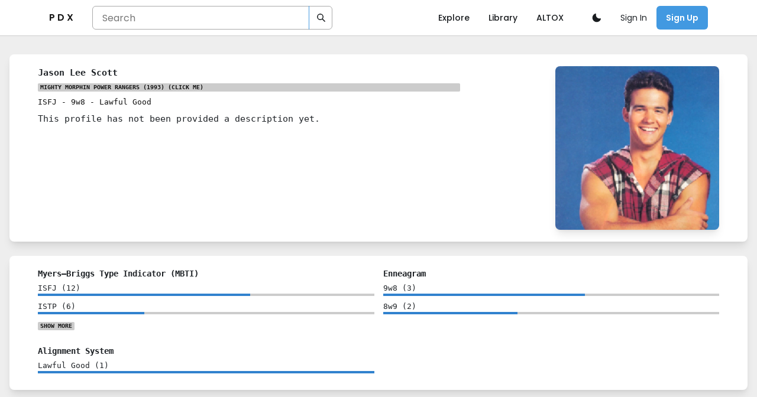

--- FILE ---
content_type: application/javascript; charset=UTF-8
request_url: https://personality-index.com/_next/static/chunks/176-c60a5098167c602b910c.js
body_size: 61757
content:
(self.webpackChunk_N_E=self.webpackChunk_N_E||[]).push([[176],{2572:function(e,t,n){"use strict";n.d(t,{z:function(){return P}});var r=n(2947),o=n(63),i=n(2326),a=n(5284),u=n(3105),s=n(8554),c=n.n(s),l=n(4461),f=n(3808),d=n(7294),p=n(8500);function v(){return(v=Object.assign||function(e){for(var t=1;t<arguments.length;t++){var n=arguments[t];for(var r in n)Object.prototype.hasOwnProperty.call(n,r)&&(e[r]=n[r])}return e}).apply(this,arguments)}var[m,h]=(0,p.k)({strict:!1,name:"ButtonGroupContext"}),y=(0,o.G)(((e,t)=>{var{size:n,colorScheme:r,variant:o,className:i,spacing:a="0.5rem",isAttached:s,isDisabled:c}=e,f=function(e,t){if(null==e)return{};var n,r,o={},i=Object.keys(e);for(r=0;r<i.length;r++)n=i[r],t.indexOf(n)>=0||(o[n]=e[n]);return o}(e,["size","colorScheme","variant","className","spacing","isAttached","isDisabled"]),p=(0,l.cx)("chakra-button__group",i),h=d.useMemo((()=>({size:n,colorScheme:r,variant:o,isDisabled:c})),[n,r,o,c]),y={display:"inline-flex"};return y=v({},y,s?{"> *:first-of-type:not(:last-of-type)":{borderEndRadius:0},"> *:not(:first-of-type):not(:last-of-type)":{borderRadius:0},"> *:not(:first-of-type):last-of-type":{borderStartRadius:0}}:{"& > *:not(style) ~ *:not(style)":{marginStart:a}}),d.createElement(m,{value:h},d.createElement(u.m$.div,v({ref:t,role:"group",__css:y,className:p},f)))}));f.Ts&&(y.displayName="ButtonGroup");var g=n(5754);function b(){return(b=Object.assign||function(e){for(var t=1;t<arguments.length;t++){var n=arguments[t];for(var r in n)Object.prototype.hasOwnProperty.call(n,r)&&(e[r]=n[r])}return e}).apply(this,arguments)}var x=e=>{var{label:t,placement:n,children:r=d.createElement(g.$,{color:"currentColor",width:"1em",height:"1em"}),className:o,__css:i}=e,a=function(e,t){if(null==e)return{};var n,r,o={},i=Object.keys(e);for(r=0;r<i.length;r++)n=i[r],t.indexOf(n)>=0||(o[n]=e[n]);return o}(e,["label","placement","spacing","children","className","__css"]),s=(0,l.cx)("chakra-button__spinner",o),c="start"===n?"marginEnd":"marginStart",f=d.useMemo((()=>b({display:"flex",alignItems:"center",position:t?"relative":"absolute",[c]:t?"0.5rem":0,fontSize:"1em",lineHeight:"normal"},i)),[i,t,c]);return d.createElement(u.m$.div,b({className:s},a,{__css:f}),r)};function w(){return(w=Object.assign||function(e){for(var t=1;t<arguments.length;t++){var n=arguments[t];for(var r in n)Object.prototype.hasOwnProperty.call(n,r)&&(e[r]=n[r])}return e}).apply(this,arguments)}f.Ts&&(x.displayName="ButtonSpinner");var O=e=>{var{children:t,className:n}=e,r=function(e,t){if(null==e)return{};var n,r,o={},i=Object.keys(e);for(r=0;r<i.length;r++)n=i[r],t.indexOf(n)>=0||(o[n]=e[n]);return o}(e,["children","className"]),o=d.isValidElement(t)?d.cloneElement(t,{"aria-hidden":!0,focusable:!1}):t,i=(0,l.cx)("chakra-button__icon",n);return d.createElement(u.m$.span,w({display:"inline-flex",alignSelf:"center",flexShrink:0},r,{className:i}),o)};function E(){return(E=Object.assign||function(e){for(var t=1;t<arguments.length;t++){var n=arguments[t];for(var r in n)Object.prototype.hasOwnProperty.call(n,r)&&(e[r]=n[r])}return e}).apply(this,arguments)}f.Ts&&(O.displayName="ButtonIcon");var P=(0,o.G)(((e,t)=>{var n=h(),o=(0,i.m)("Button",E({},n,e)),s=(0,a.Lr)(e),{isDisabled:f=(null==n?void 0:n.isDisabled),isLoading:p,isActive:v,isFullWidth:m,children:y,leftIcon:g,rightIcon:b,loadingText:w,iconSpacing:O="0.5rem",type:P,spinner:C,spinnerPlacement:A="start",className:T,as:S}=s,j=function(e,t){if(null==e)return{};var n,r,o={},i=Object.keys(e);for(r=0;r<i.length;r++)n=i[r],t.indexOf(n)>=0||(o[n]=e[n]);return o}(s,["isDisabled","isLoading","isActive","isFullWidth","children","leftIcon","rightIcon","loadingText","iconSpacing","type","spinner","spinnerPlacement","className","as"]),M=d.useMemo((()=>{var e,t=c()({},null!=(e=null==o?void 0:o._focus)?e:{},{zIndex:1});return E({display:"inline-flex",appearance:"none",alignItems:"center",justifyContent:"center",userSelect:"none",position:"relative",whiteSpace:"nowrap",verticalAlign:"middle",outline:"none",width:m?"100%":"auto"},o,!!n&&{_focus:t})}),[o,n,m]),{ref:R,type:L}=function(e){var[t,n]=d.useState(!e);return{ref:d.useCallback((e=>{e&&n("BUTTON"===e.tagName)}),[]),type:t?"button":void 0}}(S),I={rightIcon:b,leftIcon:g,iconSpacing:O,children:y};return d.createElement(u.m$.button,E({disabled:f||p,ref:(0,r.l)(t,R),as:S,type:null!=P?P:L,"data-active":(0,l.PB)(v),"data-loading":(0,l.PB)(p),__css:M,className:(0,l.cx)("chakra-button",T)},j),p&&"start"===A&&d.createElement(x,{className:"chakra-button__spinner--start",label:w,placement:"start"},C),p?w||d.createElement(u.m$.span,{opacity:0},d.createElement(k,I)):d.createElement(k,I),p&&"end"===A&&d.createElement(x,{className:"chakra-button__spinner--end",label:w,placement:"end"},C))}));function k(e){var{leftIcon:t,rightIcon:n,children:r,iconSpacing:o}=e;return d.createElement(d.Fragment,null,t&&d.createElement(O,{marginEnd:o},t),r,n&&d.createElement(O,{marginStart:o},n))}f.Ts&&(P.displayName="Button")},8420:function(e,t,n){"use strict";n.d(t,{h:function(){return s}});var r=n(63),o=n(3808),i=n(7294),a=n(2572);function u(){return(u=Object.assign||function(e){for(var t=1;t<arguments.length;t++){var n=arguments[t];for(var r in n)Object.prototype.hasOwnProperty.call(n,r)&&(e[r]=n[r])}return e}).apply(this,arguments)}var s=(0,r.G)(((e,t)=>{var{icon:n,children:r,isRound:o,"aria-label":s}=e,c=function(e,t){if(null==e)return{};var n,r,o={},i=Object.keys(e);for(r=0;r<i.length;r++)n=i[r],t.indexOf(n)>=0||(o[n]=e[n]);return o}(e,["icon","children","isRound","aria-label"]),l=n||r,f=i.isValidElement(l)?i.cloneElement(l,{"aria-hidden":!0,focusable:!1}):null;return i.createElement(a.z,u({padding:"0",borderRadius:o?"full":void 0,ref:t,"aria-label":s},c),f)}));o.Ts&&(s.displayName="IconButton")},1033:function(e,t,n){"use strict";n.d(t,{P:function(){return d}});var r=n(58),o=n(63),i=n(2326),a=n(5284),u=n(3105),s=n(3808),c=n(7294);function l(){return(l=Object.assign||function(e){for(var t=1;t<arguments.length;t++){var n=arguments[t];for(var r in n)Object.prototype.hasOwnProperty.call(n,r)&&(e[r]=n[r])}return e}).apply(this,arguments)}var f=e=>c.createElement(r.J,l({focusable:"false","aria-hidden":!0},e),c.createElement("path",{fill:"currentColor",d:"M.439,21.44a1.5,1.5,0,0,0,2.122,2.121L11.823,14.3a.25.25,0,0,1,.354,0l9.262,9.263a1.5,1.5,0,1,0,2.122-2.121L14.3,12.177a.25.25,0,0,1,0-.354l9.263-9.262A1.5,1.5,0,0,0,21.439.44L12.177,9.7a.25.25,0,0,1-.354,0L2.561.44A1.5,1.5,0,0,0,.439,2.561L9.7,11.823a.25.25,0,0,1,0,.354Z"})),d=(0,o.G)(((e,t)=>{var n=(0,i.m)("CloseButton",e),r=(0,a.Lr)(e),{children:o,isDisabled:s,__css:d}=r,p=function(e,t){if(null==e)return{};var n,r,o={},i=Object.keys(e);for(r=0;r<i.length;r++)n=i[r],t.indexOf(n)>=0||(o[n]=e[n]);return o}(r,["children","isDisabled","__css"]);return c.createElement(u.m$.button,l({type:"button","aria-label":"Close",ref:t,disabled:s,__css:l({},{outline:0,display:"flex",alignItems:"center",justifyContent:"center",flexShrink:0},n,d)},p),o||c.createElement(f,{width:"1em",height:"1em"}))}));s.Ts&&(d.displayName="CloseButton")},2300:function(e,t,n){"use strict";var r=n(3105),o=n(3808),i=n(7294);function a(){return(a=Object.assign||function(e){for(var t=1;t<arguments.length;t++){var n=arguments[t];for(var r in n)Object.prototype.hasOwnProperty.call(n,r)&&(e[r]=n[r])}return e}).apply(this,arguments)}var u=e=>{var{type:t="checkbox",_hover:n,_invalid:o,_disabled:u,_focus:s,_checked:c,_child:l={opacity:0},_checkedAndChild:f={opacity:1},_checkedAndDisabled:d,_checkedAndFocus:p,_checkedAndHover:v,children:m}=e,h=function(e,t){if(null==e)return{};var n,r,o={},i=Object.keys(e);for(r=0;r<i.length;r++)n=i[r],t.indexOf(n)>=0||(o[n]=e[n]);return o}(e,["type","_hover","_invalid","_disabled","_focus","_checked","_child","_checkedAndChild","_checkedAndDisabled","_checkedAndFocus","_checkedAndHover","children"]),y="input[type="+t+"]:checked:disabled + &",g="input[type="+t+"]:checked:hover:not(:disabled) + &",b="input[type="+t+"]:checked:focus + &",x="input[type="+t+"]:disabled + &",w="input[type="+t+"]:focus + &",O="input[type="+t+"]:hover:not(:disabled):not(:checked) + &",E="input[type="+t+"]:checked + &, input[type="+t+"][aria-checked=mixed] + &",P="input[type="+t+"][aria-invalid=true] + &",k="& > *";return i.createElement(r.m$.div,a({},h,{"aria-hidden":!0,__css:{display:"inline-flex",alignItems:"center",justifyContent:"center",transitionProperty:"common",transitionDuration:"fast",flexShrink:0,[w]:s,[O]:n,[x]:u,[P]:o,[y]:d,[b]:p,[g]:v,[k]:l,[E]:a({},c,{[k]:f})}}),m)};o.Ts&&(u.displayName="ControlBox")},6729:function(e,t,n){"use strict";n.d(t,{NJ:function(){return g},NI:function(){return b}});var r=n(4577),o=n(7243),i=n(63),a=n(2326),u=n(5284),s=n(9676),c=n(3105),l=n(4461),f=n(3808),d=n(8500),p=n(2947),v=n(7294);function m(){return(m=Object.assign||function(e){for(var t=1;t<arguments.length;t++){var n=arguments[t];for(var r in n)Object.prototype.hasOwnProperty.call(n,r)&&(e[r]=n[r])}return e}).apply(this,arguments)}function h(e,t){if(null==e)return{};var n,r,o={},i=Object.keys(e);for(r=0;r<i.length;r++)n=i[r],t.indexOf(n)>=0||(o[n]=e[n]);return o}var[y,g]=(0,d.k)({strict:!1,name:"FormControlContext"});var b=(0,i.G)(((e,t)=>{var n=(0,a.j)("Form",e),i=function(e){var{id:t,isRequired:n,isInvalid:i,isDisabled:a,isReadOnly:u}=e,s=h(e,["id","isRequired","isInvalid","isDisabled","isReadOnly"]),c=(0,r.Me)(),f=t||"field-"+c,d=f+"-label",y=f+"-feedback",g=f+"-helptext",[b,x]=v.useState(!1),[w,O]=v.useState(!1),[E,P]=(0,o.k)(),k=v.useCallback((function(e,t){return void 0===e&&(e={}),void 0===t&&(t=null),m({id:g},e,{ref:(0,p.l)(t,(e=>{e&&O(!0)}))})}),[g]),C=v.useCallback((function(e,t){var n,r;return void 0===e&&(e={}),void 0===t&&(t=null),m({},e,{ref:t,"data-focus":(0,l.PB)(E),"data-disabled":(0,l.PB)(a),"data-invalid":(0,l.PB)(i),"data-readonly":(0,l.PB)(u),id:null!=(n=e.id)?n:d,htmlFor:null!=(r=e.htmlFor)?r:f})}),[f,a,E,i,u,d]),A=v.useCallback((function(e,t){return void 0===e&&(e={}),void 0===t&&(t=null),m({id:y},e,{ref:(0,p.l)(t,(e=>{e&&x(!0)})),"aria-live":"polite"})}),[y]),T=v.useCallback((function(e,t){return void 0===e&&(e={}),void 0===t&&(t=null),m({},e,s,{ref:t,role:"group"})}),[s]),S=v.useCallback((function(e,t){return void 0===e&&(e={}),void 0===t&&(t=null),m({},e,{ref:t,role:"presentation","aria-hidden":!0,children:e.children||"*"})}),[]);return{isRequired:!!n,isInvalid:!!i,isReadOnly:!!u,isDisabled:!!a,isFocused:!!E,onFocus:P.on,onBlur:P.off,hasFeedbackText:b,setHasFeedbackText:x,hasHelpText:w,setHasHelpText:O,id:f,labelId:d,feedbackId:y,helpTextId:g,htmlProps:s,getHelpTextProps:k,getErrorMessageProps:A,getRootProps:T,getLabelProps:C,getRequiredIndicatorProps:S}}((0,u.Lr)(e)),{getRootProps:f}=i,d=h(i,["getRootProps","htmlProps"]),g=(0,l.cx)("chakra-form-control",e.className),b=v.useMemo((()=>d),[d]);return v.createElement(y,{value:b},v.createElement(s.Fo,{value:n},v.createElement(c.m$.div,m({},f({},t),{className:g,__css:n.container}))))}));f.Ts&&(b.displayName="FormControl");var x=(0,i.G)(((e,t)=>{var n=g(),r=(0,s.yK)(),o=(0,l.cx)("chakra-form__helper-text",e.className);return v.createElement(c.m$.div,m({},null==n?void 0:n.getHelpTextProps(e,t),{__css:r.helperText,className:o}))}));f.Ts&&(x.displayName="FormHelperText")},2202:function(e,t,n){"use strict";n.d(t,{Y:function(){return s}});var r=n(4461),o=n(658),i=n(6729);function a(){return(a=Object.assign||function(e){for(var t=1;t<arguments.length;t++){var n=arguments[t];for(var r in n)Object.prototype.hasOwnProperty.call(n,r)&&(e[r]=n[r])}return e}).apply(this,arguments)}function u(e,t){if(null==e)return{};var n,r,o={},i=Object.keys(e);for(r=0;r<i.length;r++)n=i[r],t.indexOf(n)>=0||(o[n]=e[n]);return o}function s(e){var t=function(e){var t,n,r,s=(0,i.NJ)(),{id:c,disabled:l,readOnly:f,required:d,isRequired:p,isInvalid:v,isReadOnly:m,isDisabled:h,onFocus:y,onBlur:g}=e,b=u(e,["id","disabled","readOnly","required","isRequired","isInvalid","isReadOnly","isDisabled","onFocus","onBlur"]),x=e["aria-describedby"]?[e["aria-describedby"]]:[];null!=s&&s.hasFeedbackText&&null!=s&&s.isInvalid&&x.push(s.feedbackId);null!=s&&s.hasHelpText&&x.push(s.helpTextId);return a({},b,{"aria-describedby":x.join(" ")||void 0,id:null!=c?c:null==s?void 0:s.id,isDisabled:null!=(t=null!=l?l:h)?t:null==s?void 0:s.isDisabled,isReadOnly:null!=(n=null!=f?f:m)?n:null==s?void 0:s.isReadOnly,isRequired:null!=(r=null!=d?d:p)?r:null==s?void 0:s.isRequired,isInvalid:null!=v?v:null==s?void 0:s.isInvalid,onFocus:(0,o.v0)(null==s?void 0:s.onFocus,y),onBlur:(0,o.v0)(null==s?void 0:s.onBlur,g)})}(e),{isDisabled:n,isInvalid:s,isReadOnly:c,isRequired:l}=t;return a({},u(t,["isDisabled","isInvalid","isReadOnly","isRequired"]),{disabled:n,readOnly:c,required:l,"aria-invalid":(0,r.Qm)(s),"aria-required":(0,r.Qm)(l),"aria-readonly":(0,r.Qm)(c)})}},7243:function(e,t,n){"use strict";n.d(t,{k:function(){return o}});var r=n(7294);function o(e){void 0===e&&(e=!1);var[t,n]=(0,r.useState)(e);return[t,{on:(0,r.useCallback)((()=>{n(!0)}),[]),off:(0,r.useCallback)((()=>{n(!1)}),[]),toggle:(0,r.useCallback)((()=>{n((e=>!e))}),[])}]}},762:function(e,t,n){"use strict";n.d(t,{W:function(){return i}});var r=n(7294),o=n(8327);function i(e,t){void 0===t&&(t=[]);var n=r.useRef(e);return(0,o.G)((()=>{n.current=e})),r.useCallback((function(){for(var e=arguments.length,t=new Array(e),r=0;r<e;r++)t[r]=arguments[r];return null==n.current?void 0:n.current(...t)}),t)}},1034:function(e,t,n){"use strict";n.d(t,{p:function(){return a},T:function(){return u}});var r=n(658),o=n(7294),i=n(762);function a(e,t){var n=void 0!==e;return[n,n&&"undefined"!==typeof e?e:t]}function u(e){var{value:t,defaultValue:n,onChange:a,shouldUpdate:u=((e,t)=>e!==t)}=e,s=(0,i.W)(a),c=(0,i.W)(u),[l,f]=o.useState(n),d=void 0!==t,p=d?t:l,v=o.useCallback((e=>{var t=(0,r.Pu)(e,p);c(p,t)&&(d||f(t),s(t))}),[d,s,p,c]);return[p,v]}},4860:function(e,t,n){"use strict";n.d(t,{q:function(){return s}});var r=n(658),o=n(7294),i=n(1034),a=n(4577);function u(){return(u=Object.assign||function(e){for(var t=1;t<arguments.length;t++){var n=arguments[t];for(var r in n)Object.prototype.hasOwnProperty.call(n,r)&&(e[r]=n[r])}return e}).apply(this,arguments)}function s(e){void 0===e&&(e={});var{onClose:t,onOpen:n,isOpen:s,id:c}=e,[l,f]=o.useState(e.defaultIsOpen||!1),[d,p]=(0,i.p)(s,l),v=(0,a.Me)(c,"disclosure"),m=o.useCallback((()=>{d||f(!1),null==t||t()}),[d,t]),h=o.useCallback((()=>{d||f(!0),null==n||n()}),[d,n]),y=o.useCallback((()=>{(p?m:h)()}),[p,h,m]);return{isOpen:!!p,onOpen:h,onClose:m,onToggle:y,isControlled:d,getButtonProps:function(e){return void 0===e&&(e={}),u({},e,{"aria-expanded":"true","aria-controls":v,onClick:(0,r.v0)(e.onClick,y)})},getDisclosureProps:function(e){return void 0===e&&(e={}),u({},e,{hidden:!p,id:v})}}}},8327:function(e,t,n){"use strict";n.d(t,{G:function(){return o}});var r=n(7294),o=n(4461).jU?r.useLayoutEffect:r.useEffect},9867:function(e,t,n){"use strict";n.d(t,{I:function(){return s}});var r=n(63),o=n(3808),i=n(7294),a=n(58);function u(){return(u=Object.assign||function(e){for(var t=1;t<arguments.length;t++){var n=arguments[t];for(var r in n)Object.prototype.hasOwnProperty.call(n,r)&&(e[r]=n[r])}return e}).apply(this,arguments)}function s(e){var{viewBox:t="0 0 24 24",d:n,path:s,displayName:c,defaultProps:l={}}=e,f=(0,r.G)(((e,r)=>i.createElement(a.J,u({ref:r,viewBox:t},l,e),null!=s?s:i.createElement("path",{fill:"currentColor",d:n}))));return o.Ts&&(f.displayName=c),f}},58:function(e,t,n){"use strict";n.d(t,{J:function(){return l}});var r=n(63),o=n(3105),i=n(4461),a=n(3808),u=n(7294);function s(){return(s=Object.assign||function(e){for(var t=1;t<arguments.length;t++){var n=arguments[t];for(var r in n)Object.prototype.hasOwnProperty.call(n,r)&&(e[r]=n[r])}return e}).apply(this,arguments)}var c={path:u.createElement("g",{stroke:"currentColor",strokeWidth:"1.5"},u.createElement("path",{strokeLinecap:"round",fill:"none",d:"M9,9a3,3,0,1,1,4,2.829,1.5,1.5,0,0,0-1,1.415V14.25"}),u.createElement("path",{fill:"currentColor",strokeLinecap:"round",d:"M12,17.25a.375.375,0,1,0,.375.375A.375.375,0,0,0,12,17.25h0"}),u.createElement("circle",{fill:"none",strokeMiterlimit:"10",cx:"12",cy:"12",r:"11.25"})),viewBox:"0 0 24 24"},l=(0,r.G)(((e,t)=>{var{as:n,viewBox:r,color:a="currentColor",focusable:l=!1,children:f,className:d,__css:p}=e,v=function(e,t){if(null==e)return{};var n,r,o={},i=Object.keys(e);for(r=0;r<i.length;r++)n=i[r],t.indexOf(n)>=0||(o[n]=e[n]);return o}(e,["as","viewBox","color","focusable","children","className","__css"]),m={ref:t,focusable:l,className:(0,i.cx)("chakra-icon",d),__css:s({w:"1em",h:"1em",display:"inline-block",lineHeight:"1em",flexShrink:0,color:a},p)},h=null!=r?r:c.viewBox;if(n&&"string"!==typeof n)return u.createElement(o.m$.svg,s({as:n},m,v));var y=null!=f?f:c.path;return u.createElement(o.m$.svg,s({verticalAlign:"middle",viewBox:h},m,v),y)}));a.Ts&&(l.displayName="Icon")},6569:function(e,t,n){"use strict";n.d(t,{v:function(){return r}});var r=(0,n(9867).I)({displayName:"ChevronDownIcon",d:"M16.59 8.59L12 13.17 7.41 8.59 6 10l6 6 6-6z"})},6884:function(e,t,n){"use strict";n.d(t,{X:function(){return r}});var r=(0,n(9867).I)({d:"M10 6L8.59 7.41 13.17 12l-4.58 4.59L10 18l6-6z",displayName:"ChevronRightIcon"})},8931:function(e,t,n){"use strict";n.d(t,{T:function(){return r}});var r=(0,n(9867).I)({displayName:"CloseIcon",d:"M.439,21.44a1.5,1.5,0,0,0,2.122,2.121L11.823,14.3a.25.25,0,0,1,.354,0l9.262,9.263a1.5,1.5,0,1,0,2.122-2.121L14.3,12.177a.25.25,0,0,1,0-.354l9.263-9.262A1.5,1.5,0,0,0,21.439.44L12.177,9.7a.25.25,0,0,1-.354,0L2.561.44A1.5,1.5,0,0,0,.439,2.561L9.7,11.823a.25.25,0,0,1,0,.354Z"})},1475:function(e,t,n){"use strict";n.d(t,{U:function(){return r}});var r=(0,n(9867).I)({displayName:"HamburgerIcon",viewBox:"0 0 24 24",d:"M 3 5 A 1.0001 1.0001 0 1 0 3 7 L 21 7 A 1.0001 1.0001 0 1 0 21 5 L 3 5 z M 3 11 A 1.0001 1.0001 0 1 0 3 13 L 21 13 A 1.0001 1.0001 0 1 0 21 11 L 3 11 z M 3 17 A 1.0001 1.0001 0 1 0 3 19 L 21 19 A 1.0001 1.0001 0 1 0 21 17 L 3 17 z"})},6755:function(e,t,n){"use strict";n.d(t,{k:function(){return r}});var r=(0,n(9867).I)({d:"M21.4,13.7C20.6,13.9,19.8,14,19,14c-5,0-9-4-9-9c0-0.8,0.1-1.6,0.3-2.4c0.1-0.3,0-0.7-0.3-1 c-0.3-0.3-0.6-0.4-1-0.3C4.3,2.7,1,7.1,1,12c0,6.1,4.9,11,11,11c4.9,0,9.3-3.3,10.6-8.1c0.1-0.3,0-0.7-0.3-1 C22.1,13.7,21.7,13.6,21.4,13.7z",displayName:"MoonIcon"})},427:function(e,t,n){"use strict";n.d(t,{W:function(){return r}});var r=(0,n(9867).I)({d:"M23.384,21.619,16.855,15.09a9.284,9.284,0,1,0-1.768,1.768l6.529,6.529a1.266,1.266,0,0,0,1.768,0A1.251,1.251,0,0,0,23.384,21.619ZM2.75,9.5a6.75,6.75,0,1,1,6.75,6.75A6.758,6.758,0,0,1,2.75,9.5Z",displayName:"SearchIcon"})},9950:function(e,t,n){"use strict";n.d(t,{N:function(){return i}});var r=n(9867),o=n(7294),i=(0,r.I)({displayName:"SunIcon",path:o.createElement("g",{strokeLinejoin:"round",strokeLinecap:"round",strokeWidth:"2",fill:"none",stroke:"currentColor"},o.createElement("circle",{cx:"12",cy:"12",r:"5"}),o.createElement("path",{d:"M12 1v2"}),o.createElement("path",{d:"M12 21v2"}),o.createElement("path",{d:"M4.22 4.22l1.42 1.42"}),o.createElement("path",{d:"M18.36 18.36l1.42 1.42"}),o.createElement("path",{d:"M1 12h2"}),o.createElement("path",{d:"M21 12h2"}),o.createElement("path",{d:"M4.22 19.78l1.42-1.42"}),o.createElement("path",{d:"M18.36 5.64l1.42-1.42"}))})},3955:function(e,t,n){"use strict";n.d(t,{x:function(){return v}});var r=n(3105),o=n(63),i=n(9676),a=n(3808),u=n(4461),s=n(7294);function c(){return(c=Object.assign||function(e){for(var t=1;t<arguments.length;t++){var n=arguments[t];for(var r in n)Object.prototype.hasOwnProperty.call(n,r)&&(e[r]=n[r])}return e}).apply(this,arguments)}function l(e,t){if(null==e)return{};var n,r,o={},i=Object.keys(e);for(r=0;r<i.length;r++)n=i[r],t.indexOf(n)>=0||(o[n]=e[n]);return o}var f=(0,r.m$)("div",{baseStyle:{display:"flex",alignItems:"center",justifyContent:"center",position:"absolute",top:"0",zIndex:2}}),d=(0,o.G)(((e,t)=>{var n,r,{placement:o="left"}=e,a=l(e,["placement"]),u=(0,i.yK)().field,d={["left"===o?"insetStart":"insetEnd"]:"0",width:null!=(n=null==u?void 0:u.height)?n:null==u?void 0:u.h,height:null!=(r=null==u?void 0:u.height)?r:null==u?void 0:u.h,fontSize:null==u?void 0:u.fontSize};return s.createElement(f,c({ref:t,__css:d},a))}));d.id="InputElement",a.Ts&&(d.displayName="InputElement");var p=(0,o.G)(((e,t)=>{var{className:n}=e,r=l(e,["className"]),o=(0,u.cx)("chakra-input__left-element",n);return s.createElement(d,c({ref:t,placement:"left",className:o},r))}));p.id="InputLeftElement",a.Ts&&(p.displayName="InputLeftElement");var v=(0,o.G)(((e,t)=>{var{className:n}=e,r=l(e,["className"]),o=(0,u.cx)("chakra-input__right-element",n);return s.createElement(d,c({ref:t,placement:"right",className:o},r))}));v.id="InputRightElement",a.Ts&&(v.displayName="InputRightElement")},8488:function(e,t,n){"use strict";n.d(t,{B:function(){return p}});var r=n(63),o=n(2326),i=n(5284),a=n(3105),u=n(9676),s=n(4461),c=n(3808),l=n(4255),f=n(7294);function d(){return(d=Object.assign||function(e){for(var t=1;t<arguments.length;t++){var n=arguments[t];for(var r in n)Object.prototype.hasOwnProperty.call(n,r)&&(e[r]=n[r])}return e}).apply(this,arguments)}var p=(0,r.G)(((e,t)=>{var n=(0,o.j)("Input",e),r=(0,i.Lr)(e),{children:c,className:p}=r,v=function(e,t){if(null==e)return{};var n,r,o={},i=Object.keys(e);for(r=0;r<i.length;r++)n=i[r],t.indexOf(n)>=0||(o[n]=e[n]);return o}(r,["children","className"]),m=(0,s.cx)("chakra-input__group",p),h={},y=(0,l.W)(c),g=n.field;y.forEach((e=>{if(n){var t,r;if(g&&"InputLeftElement"===e.type.id)h.paddingStart=null!=(t=g.height)?t:g.h;if(g&&"InputRightElement"===e.type.id)h.paddingEnd=null!=(r=g.height)?r:g.h;"InputRightAddon"===e.type.id&&(h.borderEndRadius=0),"InputLeftAddon"===e.type.id&&(h.borderStartRadius=0)}}));var b=y.map((t=>{var n,r,o={size:(null==(n=t.props)?void 0:n.size)||e.size,variant:(null==(r=t.props)?void 0:r.variant)||e.variant};return"Input"!==t.type.id?f.cloneElement(t,o):f.cloneElement(t,Object.assign(o,h,t.props))}));return f.createElement(a.m$.div,d({className:m,ref:t,__css:{width:"100%",display:"flex",position:"relative"}},v),f.createElement(u.Fo,{value:n},b))}));c.Ts&&(p.displayName="InputGroup")},9887:function(e,t,n){"use strict";n.d(t,{I:function(){return d}});var r=n(2202),o=n(63),i=n(2326),a=n(5284),u=n(3105),s=n(4461),c=n(3808),l=n(7294);function f(){return(f=Object.assign||function(e){for(var t=1;t<arguments.length;t++){var n=arguments[t];for(var r in n)Object.prototype.hasOwnProperty.call(n,r)&&(e[r]=n[r])}return e}).apply(this,arguments)}var d=(0,o.G)(((e,t)=>{var n=(0,i.j)("Input",e),o=(0,a.Lr)(e),c=(0,r.Y)(o),d=(0,s.cx)("chakra-input",e.className);return l.createElement(u.m$.input,f({},c,{__css:n.field,ref:t,className:d}))}));c.Ts&&(d.displayName="Input"),d.id="Input"},8017:function(e,t,n){"use strict";n.d(t,{xu:function(){return c}});var r=n(3105),o=n(63),i=n(3808),a=n(7294);function u(){return(u=Object.assign||function(e){for(var t=1;t<arguments.length;t++){var n=arguments[t];for(var r in n)Object.prototype.hasOwnProperty.call(n,r)&&(e[r]=n[r])}return e}).apply(this,arguments)}function s(e,t){if(null==e)return{};var n,r,o={},i=Object.keys(e);for(r=0;r<i.length;r++)n=i[r],t.indexOf(n)>=0||(o[n]=e[n]);return o}var c=(0,r.m$)("div");i.Ts&&(c.displayName="Box");var l=(0,o.G)(((e,t)=>{var{size:n,centerContent:r=!0}=e,o=s(e,["size","centerContent"]),i=r?{display:"flex",alignItems:"center",justifyContent:"center"}:{};return a.createElement(c,u({ref:t,boxSize:n,__css:u({},i,{flexShrink:0,flexGrow:0})},o))}));i.Ts&&(l.displayName="Square");var f=(0,o.G)(((e,t)=>{var{size:n}=e,r=s(e,["size"]);return a.createElement(l,u({size:n,ref:t,borderRadius:"9999px"},r))}));i.Ts&&(f.displayName="Circle")},3850:function(e,t,n){"use strict";n.d(t,{W:function(){return f}});var r=n(63),o=n(5284),i=n(2326),a=n(3105),u=n(4461),s=n(3808),c=n(7294);function l(){return(l=Object.assign||function(e){for(var t=1;t<arguments.length;t++){var n=arguments[t];for(var r in n)Object.prototype.hasOwnProperty.call(n,r)&&(e[r]=n[r])}return e}).apply(this,arguments)}var f=(0,r.G)(((e,t)=>{var n=(0,o.Lr)(e),{className:r,centerContent:s}=n,f=function(e,t){if(null==e)return{};var n,r,o={},i=Object.keys(e);for(r=0;r<i.length;r++)n=i[r],t.indexOf(n)>=0||(o[n]=e[n]);return o}(n,["className","centerContent"]),d=(0,i.m)("Container",e);return c.createElement(a.m$.div,l({ref:t,className:(0,u.cx)("chakra-container",r)},f,{__css:l({},d,s&&{display:"flex",flexDirection:"column",alignItems:"center"})}))}));s.Ts&&(f.displayName="Container")},4096:function(e,t,n){"use strict";n.d(t,{k:function(){return s}});var r=n(63),o=n(3105),i=n(3808),a=n(7294);function u(){return(u=Object.assign||function(e){for(var t=1;t<arguments.length;t++){var n=arguments[t];for(var r in n)Object.prototype.hasOwnProperty.call(n,r)&&(e[r]=n[r])}return e}).apply(this,arguments)}var s=(0,r.G)(((e,t)=>{var{direction:n,align:r,justify:i,wrap:s,basis:c,grow:l,shrink:f}=e,d=function(e,t){if(null==e)return{};var n,r,o={},i=Object.keys(e);for(r=0;r<i.length;r++)n=i[r],t.indexOf(n)>=0||(o[n]=e[n]);return o}(e,["direction","align","justify","wrap","basis","grow","shrink"]),p={display:"flex",flexDirection:n,alignItems:r,justifyContent:i,flexWrap:s,flexBasis:c,flexGrow:l,flexShrink:f};return a.createElement(o.m$.div,u({ref:t,__css:p},d))}));i.Ts&&(s.displayName="Flex")},9444:function(e,t,n){"use strict";n.d(t,{r:function(){return f}});var r=n(63),o=n(2326),i=n(5284),a=n(3105),u=n(4461),s=n(3808),c=n(7294);function l(){return(l=Object.assign||function(e){for(var t=1;t<arguments.length;t++){var n=arguments[t];for(var r in n)Object.prototype.hasOwnProperty.call(n,r)&&(e[r]=n[r])}return e}).apply(this,arguments)}var f=(0,r.G)(((e,t)=>{var n=(0,o.m)("Link",e),r=(0,i.Lr)(e),{className:s,isExternal:f}=r,d=function(e,t){if(null==e)return{};var n,r,o={},i=Object.keys(e);for(r=0;r<i.length;r++)n=i[r],t.indexOf(n)>=0||(o[n]=e[n]);return o}(r,["className","isExternal"]);return c.createElement(a.m$.a,l({target:f?"_blank":void 0,rel:f?"noopener noreferrer":void 0,ref:t,className:(0,u.cx)("chakra-link",s)},d,{__css:n}))}));s.Ts&&(f.displayName="Link")},4115:function(e,t,n){"use strict";n.d(t,{x:function(){return d}});var r=n(63),o=n(2326),i=n(5284),a=n(3105),u=n(5505),s=n(4461),c=n(3808),l=n(7294);function f(){return(f=Object.assign||function(e){for(var t=1;t<arguments.length;t++){var n=arguments[t];for(var r in n)Object.prototype.hasOwnProperty.call(n,r)&&(e[r]=n[r])}return e}).apply(this,arguments)}var d=(0,r.G)(((e,t)=>{var n=(0,o.m)("Text",e),r=function(e,t){if(null==e)return{};var n,r,o={},i=Object.keys(e);for(r=0;r<i.length;r++)n=i[r],t.indexOf(n)>=0||(o[n]=e[n]);return o}((0,i.Lr)(e),["className","align","decoration","casing"]),c=(0,u.YU)({textAlign:e.align,textDecoration:e.decoration,textTransform:e.casing});return l.createElement(a.m$.p,f({ref:t,className:(0,s.cx)("chakra-text",e.className)},c,r,{__css:n}))}));c.Ts&&(d.displayName="Text")},5832:function(e,t,n){"use strict";n.d(t,{S:function(){return v}});var r=n(9676),o=n(3808),i=n(5505),a=n(6678);var u=n(6800),s=n(7294);function c(e){return Object.entries(e).sort(((e,t)=>Number.parseInt(e[1],10)>Number.parseInt(t[1],10)?1:-1)).map(((e,t,n)=>{var[r,o]=e,i=n[t+1],a=i?i[1]:void 0;return{minWidth:o,maxWidth:a,breakpoint:r,query:function(e,t){if(!(parseInt(e,10)>=0)&&!t)return"";var n="(min-width: "+f(e)+")";if(!t)return n;n&&(n+=" and ");return n+="(max-width: "+f(function(e){return((e,t)=>{if("number"===typeof e)return""+(e+t);return e.replace(l,(e=>""+(parseFloat(e)+t)))})(e,e.endsWith("px")?-1:-.01)}(t))+")"}(o,a)}}))}var l=/([0-9]+\.?[0-9]*)/;function f(e){return(0,o.hj)(e)?e+"px":e}function d(e,t){if(null==e)return{};var n,r,o={},i=Object.keys(e);for(r=0;r<i.length;r++)n=i[r],t.indexOf(n)>=0||(o[n]=e[n]);return o}function p(){return(p=Object.assign||function(e){for(var t=1;t<arguments.length;t++){var n=arguments[t];for(var r in n)Object.prototype.hasOwnProperty.call(n,r)&&(e[r]=n[r])}return e}).apply(this,arguments)}function v(e,t){var n=function(e){var{breakpoints:t}=(0,r.Fg)(),n=(0,u.O)(),o=s.useMemo((()=>c(p({base:"0px"},t))),[t]),[i,a]=s.useState((()=>{if(e){var t=o.find((t=>{var{breakpoint:n}=t;return n===e}));if(t)return d(t,["query"])}})),l=null==i?void 0:i.breakpoint,f=s.useCallback(((e,t)=>{e.matches&&l!==t.breakpoint&&a(t)}),[l]);return s.useEffect((()=>{var e=new Set;return o.forEach((t=>{var{query:r}=t,o=d(t,["query"]),i=n.window.matchMedia(r);f(i,o);var a=()=>{f(i,o)};return i.addListener(a),e.add({mediaQuery:i,handleChange:a}),()=>{i.removeListener(a)}})),()=>{e.forEach((e=>{var{mediaQuery:t,handleChange:n}=e;t.removeListener(n)})),e.clear()}}),[o,t,f,n.window]),l}(t),l=(0,r.Fg)();if(n){var f=Object.keys(l.breakpoints);return function(e,t,n){void 0===n&&(n=a.AV);var r=Object.keys(e).indexOf(t);if(-1!==r)return e[t];for(var o=n.indexOf(t);o>=0;){if(null!=e[n[o]]){r=o;break}o-=1}return-1!==r?e[n[r]]:void 0}((0,o.kJ)(e)?(0,i.sq)(Object.entries((0,a.Yq)(e,f)).map((e=>{var[t,n]=e;return[t,n]}))):e,n,f)}}},6686:function(e,t,n){"use strict";n.d(t,{J2:function(){return ht},yk:function(){return gt},xo:function(){return yt}});n(1033);var r=n(2326),o=n(5284),i=n(9676),a=n(63),u=n(3105),s=n(658),c=n(3808),l=n(4461),f=n(7294),d=n(8500),[p,v]=(0,d.k)({name:"PopoverContext",errorMessage:"usePopoverContext: `context` is undefined. Seems you forgot to wrap all popover components within `<Popover />`"}),m=n(9629),h=n(8554),y=n.n(h);function g(){return(g=Object.assign||function(e){for(var t=1;t<arguments.length;t++){var n=arguments[t];for(var r in n)Object.prototype.hasOwnProperty.call(n,r)&&(e[r]=n[r])}return e}).apply(this,arguments)}var b=e=>{if(e)return y()(e,{enter:{visibility:"visible"},exit:{transitionEnd:{visibility:"hidden"}}})},x=(0,m.E)(u.m$.section),w=f.forwardRef(((e,t)=>{var{isOpen:n}=v();return f.createElement(x,g({ref:t,variants:b(e.variants)},e,{initial:!1,animate:n?"enter":"exit"}))}));w.defaultProps={variants:{exit:{opacity:0,scale:.95,transition:{duration:.1,ease:[.4,0,1,1]}},enter:{scale:1,opacity:1,transition:{duration:.15,ease:[0,0,.2,1]}}}};var O=n(4860),E=n(4577);var P=n(7768),k=n(7248);function C(e){return!!e.touches}var A={pageX:0,pageY:0};function T(e,t){void 0===t&&(t="page");var n=e.touches[0]||e.changedTouches[0]||A;return{x:n[t+"X"],y:n[t+"Y"]}}function S(e,t){return void 0===t&&(t="page"),{x:e[t+"X"],y:e[t+"Y"]}}function j(e,t){return void 0===t&&(t="page"),{point:C(e)?T(e,t):S(e,t)}}var M=function(e,t){void 0===t&&(t=!1);var n,r=t=>e(t,j(t));return t?(n=r,e=>{var t=e instanceof(0,l.dh)(e).MouseEvent;(!t||t&&0===e.button)&&n(e)}):r},R={pointerdown:"mousedown",pointermove:"mousemove",pointerup:"mouseup",pointercancel:"mousecancel",pointerover:"mouseover",pointerout:"mouseout",pointerenter:"mouseenter",pointerleave:"mouseleave"},L={pointerdown:"touchstart",pointermove:"touchmove",pointerup:"touchend",pointercancel:"touchcancel"};function I(e){return l.jU&&null===window.onpointerdown?e:l.jU&&null===window.ontouchstart?L[e]:l.jU&&null===window.onmousedown?R[e]:e}var _=n(762);function D(e,t,n,r){var o=(0,_.W)(t);return f.useEffect((()=>{var t,i=null!=(t=(0,s.Pu)(n))?t:document;return i.addEventListener(e,o,r),()=>{i.removeEventListener(e,o,r)}}),[e,n,r,o]),()=>{var t;(null!=(t=(0,s.Pu)(n))?t:document).removeEventListener(e,o,r)}}function V(e){var t,n,r,o,i,{ref:a,elements:u,enabled:s}=e,f=(t="Safari",!!l.jU&&function(e){var{userAgent:t,vendor:n}=e,r=/(android)/i.test(t);switch(!0){case/CriOS/.test(t):return"Chrome for iOS";case/Edg\//.test(t):return"Edge";case r&&/Silk\//.test(t):return"Silk";case/Chrome/.test(t)&&/Google Inc/.test(n):return"Chrome";case/Firefox\/\d+\.\d+$/.test(t):return"Firefox";case r:return"AOSP";case/MSIE|Trident/.test(t):return"IE";case/Safari/.test(e.userAgent)&&/Apple Computer/.test(t):return"Safari";case/AppleWebKit/.test(t):return"WebKit";default:return null}}(window.navigator)===t);n=()=>(0,l.lZ)(a.current),o=e=>{if(f&&s){var t=e.target,n=(null!=u?u:[a]).some((e=>{var n=(0,c.Ik)(e)?e.current:e;return(0,l.r3)(n,t)}));!(0,P.H9)(t)&&n&&(e.preventDefault(),(0,k.T)(t))}},D(I(r="pointerdown"),M(o,"pointerdown"===r),n,i)}var N=(e,t)=>{var n=f.useRef(!1);return f.useEffect((()=>{if(n.current)return e();n.current=!0}),t),n.current};function B(e,t){var{shouldFocus:n,visible:r,focusRef:o}=t,i=n&&!r;N((()=>{if(i&&!function(e){var t=e.current;if(!t)return!1;var n=(0,l.vY)(t);return!!n&&!(0,l.r3)(t,n)&&!!(0,P.Wq)(n)}(e)){var t=(null==o?void 0:o.current)||e.current;t&&(0,k.T)(t,{nextTick:!0})}}),[i,e,o])}var F=n(6214),z={preventScroll:!0,shouldFocus:!1};var H=n(2947);function U(e){var t=e.getBoundingClientRect();return{width:t.width,height:t.height,top:t.top,right:t.right,bottom:t.bottom,left:t.left,x:t.left,y:t.top}}function W(e){if("[object Window]"!==e.toString()){var t=e.ownerDocument;return t?t.defaultView:window}return e}function Y(e){var t=W(e);return{scrollLeft:t.pageXOffset,scrollTop:t.pageYOffset}}function q(e){return e instanceof W(e).Element||e instanceof Element}function $(e){return e instanceof W(e).HTMLElement||e instanceof HTMLElement}function Z(e){return e?(e.nodeName||"").toLowerCase():null}function G(e){return(q(e)?e.ownerDocument:e.document).documentElement}function X(e){return U(G(e)).left+Y(e).scrollLeft}function K(e){return W(e).getComputedStyle(e)}function J(e){var t=K(e),n=t.overflow,r=t.overflowX,o=t.overflowY;return/auto|scroll|overlay|hidden/.test(n+o+r)}function Q(e,t,n){void 0===n&&(n=!1);var r=G(t),o=U(e),i=$(t),a={scrollLeft:0,scrollTop:0},u={x:0,y:0};return(i||!i&&!n)&&(("body"!==Z(t)||J(r))&&(a=function(e){return e!==W(e)&&$(e)?{scrollLeft:(t=e).scrollLeft,scrollTop:t.scrollTop}:Y(e);var t}(t)),$(t)?((u=U(t)).x+=t.clientLeft,u.y+=t.clientTop):r&&(u.x=X(r))),{x:o.left+a.scrollLeft-u.x,y:o.top+a.scrollTop-u.y,width:o.width,height:o.height}}function ee(e){return{x:e.offsetLeft,y:e.offsetTop,width:e.offsetWidth,height:e.offsetHeight}}function te(e){return"html"===Z(e)?e:e.assignedSlot||e.parentNode||e.host||G(e)}function ne(e){return["html","body","#document"].indexOf(Z(e))>=0?e.ownerDocument.body:$(e)&&J(e)?e:ne(te(e))}function re(e,t){void 0===t&&(t=[]);var n=ne(e),r="body"===Z(n),o=W(n),i=r?[o].concat(o.visualViewport||[],J(n)?n:[]):n,a=t.concat(i);return r?a:a.concat(re(te(i)))}function oe(e){return["table","td","th"].indexOf(Z(e))>=0}function ie(e){if(!$(e)||"fixed"===K(e).position)return null;var t=e.offsetParent;if(t){var n=G(t);if("body"===Z(t)&&"static"===K(t).position&&"static"!==K(n).position)return n}return t}function ae(e){for(var t=W(e),n=ie(e);n&&oe(n)&&"static"===K(n).position;)n=ie(n);return n&&"body"===Z(n)&&"static"===K(n).position?t:n||function(e){for(var t=te(e);$(t)&&["html","body"].indexOf(Z(t))<0;){var n=K(t);if("none"!==n.transform||"none"!==n.perspective||n.willChange&&"auto"!==n.willChange)return t;t=t.parentNode}return null}(e)||t}var ue="top",se="bottom",ce="right",le="left",fe="auto",de=[ue,se,ce,le],pe="start",ve="end",me="viewport",he="popper",ye=de.reduce((function(e,t){return e.concat([t+"-"+pe,t+"-"+ve])}),[]),ge=[].concat(de,[fe]).reduce((function(e,t){return e.concat([t,t+"-"+pe,t+"-"+ve])}),[]),be=["beforeRead","read","afterRead","beforeMain","main","afterMain","beforeWrite","write","afterWrite"];function xe(e){var t=new Map,n=new Set,r=[];function o(e){n.add(e.name),[].concat(e.requires||[],e.requiresIfExists||[]).forEach((function(e){if(!n.has(e)){var r=t.get(e);r&&o(r)}})),r.push(e)}return e.forEach((function(e){t.set(e.name,e)})),e.forEach((function(e){n.has(e.name)||o(e)})),r}function we(e){var t;return function(){return t||(t=new Promise((function(n){Promise.resolve().then((function(){t=void 0,n(e())}))}))),t}}var Oe={placement:"bottom",modifiers:[],strategy:"absolute"};function Ee(){for(var e=arguments.length,t=new Array(e),n=0;n<e;n++)t[n]=arguments[n];return!t.some((function(e){return!(e&&"function"===typeof e.getBoundingClientRect)}))}function Pe(e){void 0===e&&(e={});var t=e,n=t.defaultModifiers,r=void 0===n?[]:n,o=t.defaultOptions,i=void 0===o?Oe:o;return function(e,t,n){void 0===n&&(n=i);var o={placement:"bottom",orderedModifiers:[],options:Object.assign(Object.assign({},Oe),i),modifiersData:{},elements:{reference:e,popper:t},attributes:{},styles:{}},a=[],u=!1,s={state:o,setOptions:function(n){c(),o.options=Object.assign(Object.assign(Object.assign({},i),o.options),n),o.scrollParents={reference:q(e)?re(e):e.contextElement?re(e.contextElement):[],popper:re(t)};var u=function(e){var t=xe(e);return be.reduce((function(e,n){return e.concat(t.filter((function(e){return e.phase===n})))}),[])}(function(e){var t=e.reduce((function(e,t){var n=e[t.name];return e[t.name]=n?Object.assign(Object.assign(Object.assign({},n),t),{},{options:Object.assign(Object.assign({},n.options),t.options),data:Object.assign(Object.assign({},n.data),t.data)}):t,e}),{});return Object.keys(t).map((function(e){return t[e]}))}([].concat(r,o.options.modifiers)));return o.orderedModifiers=u.filter((function(e){return e.enabled})),o.orderedModifiers.forEach((function(e){var t=e.name,n=e.options,r=void 0===n?{}:n,i=e.effect;if("function"===typeof i){var u=i({state:o,name:t,instance:s,options:r}),c=function(){};a.push(u||c)}})),s.update()},forceUpdate:function(){if(!u){var e=o.elements,t=e.reference,n=e.popper;if(Ee(t,n)){o.rects={reference:Q(t,ae(n),"fixed"===o.options.strategy),popper:ee(n)},o.reset=!1,o.placement=o.options.placement,o.orderedModifiers.forEach((function(e){return o.modifiersData[e.name]=Object.assign({},e.data)}));for(var r=0;r<o.orderedModifiers.length;r++)if(!0!==o.reset){var i=o.orderedModifiers[r],a=i.fn,c=i.options,l=void 0===c?{}:c,f=i.name;"function"===typeof a&&(o=a({state:o,options:l,name:f,instance:s})||o)}else o.reset=!1,r=-1}}},update:we((function(){return new Promise((function(e){s.forceUpdate(),e(o)}))})),destroy:function(){c(),u=!0}};if(!Ee(e,t))return s;function c(){a.forEach((function(e){return e()})),a=[]}return s.setOptions(n).then((function(e){!u&&n.onFirstUpdate&&n.onFirstUpdate(e)})),s}}var ke={passive:!0};function Ce(e){return e.split("-")[0]}function Ae(e){return e.split("-")[1]}function Te(e){return["top","bottom"].indexOf(e)>=0?"x":"y"}function Se(e){var t,n=e.reference,r=e.element,o=e.placement,i=o?Ce(o):null,a=o?Ae(o):null,u=n.x+n.width/2-r.width/2,s=n.y+n.height/2-r.height/2;switch(i){case ue:t={x:u,y:n.y-r.height};break;case se:t={x:u,y:n.y+n.height};break;case ce:t={x:n.x+n.width,y:s};break;case le:t={x:n.x-r.width,y:s};break;default:t={x:n.x,y:n.y}}var c=i?Te(i):null;if(null!=c){var l="y"===c?"height":"width";switch(a){case pe:t[c]=Math.floor(t[c])-Math.floor(n[l]/2-r[l]/2);break;case ve:t[c]=Math.floor(t[c])+Math.ceil(n[l]/2-r[l]/2)}}return t}var je={top:"auto",right:"auto",bottom:"auto",left:"auto"};function Me(e){var t,n=e.popper,r=e.popperRect,o=e.placement,i=e.offsets,a=e.position,u=e.gpuAcceleration,s=e.adaptive,c=function(e){var t=e.x,n=e.y,r=window.devicePixelRatio||1;return{x:Math.round(t*r)/r||0,y:Math.round(n*r)/r||0}}(i),l=c.x,f=c.y,d=i.hasOwnProperty("x"),p=i.hasOwnProperty("y"),v=le,m=ue,h=window;if(s){var y=ae(n);y===W(n)&&(y=G(n)),o===ue&&(m=se,f-=y.clientHeight-r.height,f*=u?1:-1),o===le&&(v=ce,l-=y.clientWidth-r.width,l*=u?1:-1)}var g,b=Object.assign({position:a},s&&je);return u?Object.assign(Object.assign({},b),{},((g={})[m]=p?"0":"",g[v]=d?"0":"",g.transform=(h.devicePixelRatio||1)<2?"translate("+l+"px, "+f+"px)":"translate3d("+l+"px, "+f+"px, 0)",g)):Object.assign(Object.assign({},b),{},((t={})[m]=p?f+"px":"",t[v]=d?l+"px":"",t.transform="",t))}var Re={left:"right",right:"left",bottom:"top",top:"bottom"};function Le(e){return e.replace(/left|right|bottom|top/g,(function(e){return Re[e]}))}var Ie={start:"end",end:"start"};function _e(e){return e.replace(/start|end/g,(function(e){return Ie[e]}))}function De(e,t){var n=Boolean(t.getRootNode&&t.getRootNode().host);if(e.contains(t))return!0;if(n){var r=t;do{if(r&&e.isSameNode(r))return!0;r=r.parentNode||r.host}while(r)}return!1}function Ve(e){return Object.assign(Object.assign({},e),{},{left:e.x,top:e.y,right:e.x+e.width,bottom:e.y+e.height})}function Ne(e,t){return t===me?Ve(function(e){var t=W(e),n=G(e),r=t.visualViewport,o=n.clientWidth,i=n.clientHeight,a=0,u=0;return r&&(o=r.width,i=r.height,/^((?!chrome|android).)*safari/i.test(navigator.userAgent)||(a=r.offsetLeft,u=r.offsetTop)),{width:o,height:i,x:a+X(e),y:u}}(e)):$(t)?function(e){var t=U(e);return t.top=t.top+e.clientTop,t.left=t.left+e.clientLeft,t.bottom=t.top+e.clientHeight,t.right=t.left+e.clientWidth,t.width=e.clientWidth,t.height=e.clientHeight,t.x=t.left,t.y=t.top,t}(t):Ve(function(e){var t=G(e),n=Y(e),r=e.ownerDocument.body,o=Math.max(t.scrollWidth,t.clientWidth,r?r.scrollWidth:0,r?r.clientWidth:0),i=Math.max(t.scrollHeight,t.clientHeight,r?r.scrollHeight:0,r?r.clientHeight:0),a=-n.scrollLeft+X(e),u=-n.scrollTop;return"rtl"===K(r||t).direction&&(a+=Math.max(t.clientWidth,r?r.clientWidth:0)-o),{width:o,height:i,x:a,y:u}}(G(e)))}function Be(e,t,n){var r="clippingParents"===t?function(e){var t=re(te(e)),n=["absolute","fixed"].indexOf(K(e).position)>=0&&$(e)?ae(e):e;return q(n)?t.filter((function(e){return q(e)&&De(e,n)&&"body"!==Z(e)})):[]}(e):[].concat(t),o=[].concat(r,[n]),i=o[0],a=o.reduce((function(t,n){var r=Ne(e,n);return t.top=Math.max(r.top,t.top),t.right=Math.min(r.right,t.right),t.bottom=Math.min(r.bottom,t.bottom),t.left=Math.max(r.left,t.left),t}),Ne(e,i));return a.width=a.right-a.left,a.height=a.bottom-a.top,a.x=a.left,a.y=a.top,a}function Fe(e){return Object.assign(Object.assign({},{top:0,right:0,bottom:0,left:0}),e)}function ze(e,t){return t.reduce((function(t,n){return t[n]=e,t}),{})}function He(e,t){void 0===t&&(t={});var n=t,r=n.placement,o=void 0===r?e.placement:r,i=n.boundary,a=void 0===i?"clippingParents":i,u=n.rootBoundary,s=void 0===u?me:u,c=n.elementContext,l=void 0===c?he:c,f=n.altBoundary,d=void 0!==f&&f,p=n.padding,v=void 0===p?0:p,m=Fe("number"!==typeof v?v:ze(v,de)),h=l===he?"reference":he,y=e.elements.reference,g=e.rects.popper,b=e.elements[d?h:l],x=Be(q(b)?b:b.contextElement||G(e.elements.popper),a,s),w=U(y),O=Se({reference:w,element:g,strategy:"absolute",placement:o}),E=Ve(Object.assign(Object.assign({},g),O)),P=l===he?E:w,k={top:x.top-P.top+m.top,bottom:P.bottom-x.bottom+m.bottom,left:x.left-P.left+m.left,right:P.right-x.right+m.right},C=e.modifiersData.offset;if(l===he&&C){var A=C[o];Object.keys(k).forEach((function(e){var t=[ce,se].indexOf(e)>=0?1:-1,n=[ue,se].indexOf(e)>=0?"y":"x";k[e]+=A[n]*t}))}return k}function Ue(e,t,n){return Math.max(e,Math.min(t,n))}function We(e,t,n){return void 0===n&&(n={x:0,y:0}),{top:e.top-t.height-n.y,right:e.right-t.width+n.x,bottom:e.bottom-t.height+n.y,left:e.left-t.width-n.x}}function Ye(e){return[ue,ce,se,le].some((function(t){return e[t]>=0}))}var qe=Pe({defaultModifiers:[{name:"eventListeners",enabled:!0,phase:"write",fn:function(){},effect:function(e){var t=e.state,n=e.instance,r=e.options,o=r.scroll,i=void 0===o||o,a=r.resize,u=void 0===a||a,s=W(t.elements.popper),c=[].concat(t.scrollParents.reference,t.scrollParents.popper);return i&&c.forEach((function(e){e.addEventListener("scroll",n.update,ke)})),u&&s.addEventListener("resize",n.update,ke),function(){i&&c.forEach((function(e){e.removeEventListener("scroll",n.update,ke)})),u&&s.removeEventListener("resize",n.update,ke)}},data:{}},{name:"popperOffsets",enabled:!0,phase:"read",fn:function(e){var t=e.state,n=e.name;t.modifiersData[n]=Se({reference:t.rects.reference,element:t.rects.popper,strategy:"absolute",placement:t.placement})},data:{}},{name:"computeStyles",enabled:!0,phase:"beforeWrite",fn:function(e){var t=e.state,n=e.options,r=n.gpuAcceleration,o=void 0===r||r,i=n.adaptive,a=void 0===i||i,u={placement:Ce(t.placement),popper:t.elements.popper,popperRect:t.rects.popper,gpuAcceleration:o};null!=t.modifiersData.popperOffsets&&(t.styles.popper=Object.assign(Object.assign({},t.styles.popper),Me(Object.assign(Object.assign({},u),{},{offsets:t.modifiersData.popperOffsets,position:t.options.strategy,adaptive:a})))),null!=t.modifiersData.arrow&&(t.styles.arrow=Object.assign(Object.assign({},t.styles.arrow),Me(Object.assign(Object.assign({},u),{},{offsets:t.modifiersData.arrow,position:"absolute",adaptive:!1})))),t.attributes.popper=Object.assign(Object.assign({},t.attributes.popper),{},{"data-popper-placement":t.placement})},data:{}},{name:"applyStyles",enabled:!0,phase:"write",fn:function(e){var t=e.state;Object.keys(t.elements).forEach((function(e){var n=t.styles[e]||{},r=t.attributes[e]||{},o=t.elements[e];$(o)&&Z(o)&&(Object.assign(o.style,n),Object.keys(r).forEach((function(e){var t=r[e];!1===t?o.removeAttribute(e):o.setAttribute(e,!0===t?"":t)})))}))},effect:function(e){var t=e.state,n={popper:{position:t.options.strategy,left:"0",top:"0",margin:"0"},arrow:{position:"absolute"},reference:{}};return Object.assign(t.elements.popper.style,n.popper),t.elements.arrow&&Object.assign(t.elements.arrow.style,n.arrow),function(){Object.keys(t.elements).forEach((function(e){var r=t.elements[e],o=t.attributes[e]||{},i=Object.keys(t.styles.hasOwnProperty(e)?t.styles[e]:n[e]).reduce((function(e,t){return e[t]="",e}),{});$(r)&&Z(r)&&(Object.assign(r.style,i),Object.keys(o).forEach((function(e){r.removeAttribute(e)})))}))}},requires:["computeStyles"]},{name:"offset",enabled:!0,phase:"main",requires:["popperOffsets"],fn:function(e){var t=e.state,n=e.options,r=e.name,o=n.offset,i=void 0===o?[0,0]:o,a=ge.reduce((function(e,n){return e[n]=function(e,t,n){var r=Ce(e),o=[le,ue].indexOf(r)>=0?-1:1,i="function"===typeof n?n(Object.assign(Object.assign({},t),{},{placement:e})):n,a=i[0],u=i[1];return a=a||0,u=(u||0)*o,[le,ce].indexOf(r)>=0?{x:u,y:a}:{x:a,y:u}}(n,t.rects,i),e}),{}),u=a[t.placement],s=u.x,c=u.y;null!=t.modifiersData.popperOffsets&&(t.modifiersData.popperOffsets.x+=s,t.modifiersData.popperOffsets.y+=c),t.modifiersData[r]=a}},{name:"flip",enabled:!0,phase:"main",fn:function(e){var t=e.state,n=e.options,r=e.name;if(!t.modifiersData[r]._skip){for(var o=n.mainAxis,i=void 0===o||o,a=n.altAxis,u=void 0===a||a,s=n.fallbackPlacements,c=n.padding,l=n.boundary,f=n.rootBoundary,d=n.altBoundary,p=n.flipVariations,v=void 0===p||p,m=n.allowedAutoPlacements,h=t.options.placement,y=Ce(h),g=s||(y===h||!v?[Le(h)]:function(e){if(Ce(e)===fe)return[];var t=Le(e);return[_e(e),t,_e(t)]}(h)),b=[h].concat(g).reduce((function(e,n){return e.concat(Ce(n)===fe?function(e,t){void 0===t&&(t={});var n=t,r=n.placement,o=n.boundary,i=n.rootBoundary,a=n.padding,u=n.flipVariations,s=n.allowedAutoPlacements,c=void 0===s?ge:s,l=Ae(r),f=l?u?ye:ye.filter((function(e){return Ae(e)===l})):de,d=f.filter((function(e){return c.indexOf(e)>=0}));0===d.length&&(d=f);var p=d.reduce((function(t,n){return t[n]=He(e,{placement:n,boundary:o,rootBoundary:i,padding:a})[Ce(n)],t}),{});return Object.keys(p).sort((function(e,t){return p[e]-p[t]}))}(t,{placement:n,boundary:l,rootBoundary:f,padding:c,flipVariations:v,allowedAutoPlacements:m}):n)}),[]),x=t.rects.reference,w=t.rects.popper,O=new Map,E=!0,P=b[0],k=0;k<b.length;k++){var C=b[k],A=Ce(C),T=Ae(C)===pe,S=[ue,se].indexOf(A)>=0,j=S?"width":"height",M=He(t,{placement:C,boundary:l,rootBoundary:f,altBoundary:d,padding:c}),R=S?T?ce:le:T?se:ue;x[j]>w[j]&&(R=Le(R));var L=Le(R),I=[];if(i&&I.push(M[A]<=0),u&&I.push(M[R]<=0,M[L]<=0),I.every((function(e){return e}))){P=C,E=!1;break}O.set(C,I)}if(E)for(var _=function(e){var t=b.find((function(t){var n=O.get(t);if(n)return n.slice(0,e).every((function(e){return e}))}));if(t)return P=t,"break"},D=v?3:1;D>0;D--){if("break"===_(D))break}t.placement!==P&&(t.modifiersData[r]._skip=!0,t.placement=P,t.reset=!0)}},requiresIfExists:["offset"],data:{_skip:!1}},{name:"preventOverflow",enabled:!0,phase:"main",fn:function(e){var t=e.state,n=e.options,r=e.name,o=n.mainAxis,i=void 0===o||o,a=n.altAxis,u=void 0!==a&&a,s=n.boundary,c=n.rootBoundary,l=n.altBoundary,f=n.padding,d=n.tether,p=void 0===d||d,v=n.tetherOffset,m=void 0===v?0:v,h=He(t,{boundary:s,rootBoundary:c,padding:f,altBoundary:l}),y=Ce(t.placement),g=Ae(t.placement),b=!g,x=Te(y),w="x"===x?"y":"x",O=t.modifiersData.popperOffsets,E=t.rects.reference,P=t.rects.popper,k="function"===typeof m?m(Object.assign(Object.assign({},t.rects),{},{placement:t.placement})):m,C={x:0,y:0};if(O){if(i){var A="y"===x?ue:le,T="y"===x?se:ce,S="y"===x?"height":"width",j=O[x],M=O[x]+h[A],R=O[x]-h[T],L=p?-P[S]/2:0,I=g===pe?E[S]:P[S],_=g===pe?-P[S]:-E[S],D=t.elements.arrow,V=p&&D?ee(D):{width:0,height:0},N=t.modifiersData["arrow#persistent"]?t.modifiersData["arrow#persistent"].padding:{top:0,right:0,bottom:0,left:0},B=N[A],F=N[T],z=Ue(0,E[S],V[S]),H=b?E[S]/2-L-z-B-k:I-z-B-k,U=b?-E[S]/2+L+z+F+k:_+z+F+k,W=t.elements.arrow&&ae(t.elements.arrow),Y=W?"y"===x?W.clientTop||0:W.clientLeft||0:0,q=t.modifiersData.offset?t.modifiersData.offset[t.placement][x]:0,$=O[x]+H-q-Y,Z=O[x]+U-q,G=Ue(p?Math.min(M,$):M,j,p?Math.max(R,Z):R);O[x]=G,C[x]=G-j}if(u){var X="x"===x?ue:le,K="x"===x?se:ce,J=O[w],Q=Ue(J+h[X],J,J-h[K]);O[w]=Q,C[w]=Q-J}t.modifiersData[r]=C}},requiresIfExists:["offset"]},{name:"arrow",enabled:!0,phase:"main",fn:function(e){var t,n=e.state,r=e.name,o=n.elements.arrow,i=n.modifiersData.popperOffsets,a=Ce(n.placement),u=Te(a),s=[le,ce].indexOf(a)>=0?"height":"width";if(o&&i){var c=n.modifiersData[r+"#persistent"].padding,l=ee(o),f="y"===u?ue:le,d="y"===u?se:ce,p=n.rects.reference[s]+n.rects.reference[u]-i[u]-n.rects.popper[s],v=i[u]-n.rects.reference[u],m=ae(o),h=m?"y"===u?m.clientHeight||0:m.clientWidth||0:0,y=p/2-v/2,g=c[f],b=h-l[s]-c[d],x=h/2-l[s]/2+y,w=Ue(g,x,b),O=u;n.modifiersData[r]=((t={})[O]=w,t.centerOffset=w-x,t)}},effect:function(e){var t=e.state,n=e.options,r=e.name,o=n.element,i=void 0===o?"[data-popper-arrow]":o,a=n.padding,u=void 0===a?0:a;null!=i&&("string"!==typeof i||(i=t.elements.popper.querySelector(i)))&&De(t.elements.popper,i)&&(t.elements.arrow=i,t.modifiersData[r+"#persistent"]={padding:Fe("number"!==typeof u?u:ze(u,de))})},requires:["popperOffsets"],requiresIfExists:["preventOverflow"]},{name:"hide",enabled:!0,phase:"main",requiresIfExists:["preventOverflow"],fn:function(e){var t=e.state,n=e.name,r=t.rects.reference,o=t.rects.popper,i=t.modifiersData.preventOverflow,a=He(t,{elementContext:"reference"}),u=He(t,{altBoundary:!0}),s=We(a,r),c=We(u,o,i),l=Ye(s),f=Ye(c);t.modifiersData[n]={referenceClippingOffsets:s,popperEscapeOffsets:c,isReferenceHidden:l,hasPopperEscaped:f},t.attributes.popper=Object.assign(Object.assign({},t.attributes.popper),{},{"data-popper-reference-hidden":l,"data-popper-escaped":f})}}]});function $e(){return($e=Object.assign||function(e){for(var t=1;t<arguments.length;t++){var n=arguments[t];for(var r in n)Object.prototype.hasOwnProperty.call(n,r)&&(e[r]=n[r])}return e}).apply(this,arguments)}var Ze=(e,t)=>({var:e,varRef:t?"var("+e+", "+t+")":"var("+e+")"}),Ge={arrowShadowColor:Ze("--popper-arrow-shadow-color"),arrowSize:Ze("--popper-arrow-size","8px"),arrowSizeHalf:Ze("--popper-arrow-size-half"),arrowBg:Ze("--popper-arrow-bg"),transformOrigin:Ze("--popper-transform-origin"),arrowOffset:Ze("--popper-arrow-offset")};var Xe={top:"bottom center","top-start":"bottom left","top-end":"bottom right",bottom:"top center","bottom-start":"top left","bottom-end":"top right",left:"right center","left-start":"right top","left-end":"right bottom",right:"left center","right-start":"left top","right-end":"left bottom"},Ke={scroll:!0,resize:!0};var Je={name:"matchWidth",enabled:!0,phase:"beforeWrite",requires:["computeStyles"],fn:e=>{var{state:t}=e;t.styles.popper.width=t.rects.reference.width+"px"},effect:e=>{var{state:t}=e;return()=>{var e=t.elements.reference;t.elements.popper.style.width=e.offsetWidth+"px"}}},Qe={name:"transformOrigin",enabled:!0,phase:"write",fn:e=>{var{state:t}=e;et(t)},effect:e=>{var{state:t}=e;return()=>{et(t)}}},et=e=>{var t;e.elements.popper.style.setProperty(Ge.transformOrigin.var,(t=e.placement,Xe[t]))},tt={name:"positionArrow",enabled:!0,phase:"afterWrite",fn:e=>{var{state:t}=e;nt(t)}},nt=e=>{var t;if(e.placement){var n=rt(e.placement);if(null!=(t=e.elements)&&t.arrow&&n){Object.assign(e.elements.arrow.style,{[n.property]:n.value,width:Ge.arrowSize.varRef,height:Ge.arrowSize.varRef,zIndex:-1});var r={[Ge.arrowSizeHalf.var]:"calc("+Ge.arrowSize.varRef+" / 2)",[Ge.arrowOffset.var]:"calc("+Ge.arrowSizeHalf.varRef+" * -1)"};for(var o in r)e.elements.arrow.style.setProperty(o,r[o])}}},rt=e=>e.startsWith("top")?{property:"bottom",value:Ge.arrowOffset.varRef}:e.startsWith("bottom")?{property:"top",value:Ge.arrowOffset.varRef}:e.startsWith("left")?{property:"right",value:Ge.arrowOffset.varRef}:e.startsWith("right")?{property:"left",value:Ge.arrowOffset.varRef}:void 0,ot={name:"innerArrow",enabled:!0,phase:"main",requires:["arrow"],fn:e=>{var{state:t}=e;it(t)},effect:e=>{var{state:t}=e;return()=>{it(t)}}},it=e=>{if(e.elements.arrow){var t,n=e.elements.arrow.querySelector("[data-popper-arrow-inner]");if(n)Object.assign(n.style,{transform:"rotate(45deg)",background:Ge.arrowBg.varRef,top:0,left:0,width:"100%",height:"100%",position:"absolute",zIndex:"inherit",boxShadow:(t=e.placement,t.includes("top")?"1px 1px 1px 0 var(--popper-arrow-shadow-color)":t.includes("bottom")?"-1px -1px 1px 0 var(--popper-arrow-shadow-color)":t.includes("right")?"-1px 1px 1px 0 var(--popper-arrow-shadow-color)":t.includes("left")?"1px -1px 1px 0 var(--popper-arrow-shadow-color)":void 0)})}};function at(){return(at=Object.assign||function(e){for(var t=1;t<arguments.length;t++){var n=arguments[t];for(var r in n)Object.prototype.hasOwnProperty.call(n,r)&&(e[r]=n[r])}return e}).apply(this,arguments)}function ut(e){void 0===e&&(e={});var{enabled:t=!0,modifiers:n=[],placement:r="bottom",strategy:o="absolute",arrowPadding:i=8,eventListeners:a=!0,offset:u,gutter:s=8,flip:c=!0,boundary:l="clippingParents",preventOverflow:d=!0,matchWidth:p}=e,v=(0,f.useRef)(null),m=(0,f.useRef)(null),h=(0,f.useRef)(null),y=(0,f.useRef)((()=>{})),g=(0,f.useCallback)((()=>{var e;t&&v.current&&m.current&&(null==y.current||y.current(),h.current=qe(v.current,m.current,{placement:r,modifiers:[ot,tt,Qe,at({},Je,{enabled:!!p}),at({name:"eventListeners"},(e=a,"object"===typeof e?{enabled:!0,options:$e({},Ke,e)}:{enabled:e,options:Ke})),{name:"arrow",options:{padding:i}},{name:"offset",options:{offset:null!=u?u:[0,s]}},{name:"flip",enabled:!!c,options:{padding:8}},{name:"preventOverflow",enabled:!!d,options:{boundary:l}},...n],strategy:o}),h.current.forceUpdate(),y.current=h.current.destroy)}),[t,r,n,p,a,i,u,s,c,d,l,o]);(0,f.useEffect)((()=>()=>{var e;v.current||m.current||(null==(e=h.current)||e.destroy(),h.current=null)}),[]);var b=(0,f.useCallback)((e=>{v.current=e,g()}),[g]),x=(0,f.useCallback)((function(e,t){return void 0===e&&(e={}),void 0===t&&(t=null),at({},e,{ref:(0,H.l)(b,t)})}),[b]),w=(0,f.useCallback)((e=>{m.current=e,g()}),[g]),O=(0,f.useCallback)((function(e,t){return void 0===e&&(e={}),void 0===t&&(t=null),at({},e,{ref:(0,H.l)(w,t),style:at({},e.style,{position:o,minWidth:"max-content",inset:"0 auto auto 0"})})}),[o,w]),E=(0,f.useCallback)((function(e,t){return void 0===e&&(e={}),void 0===t&&(t=null),at({},function(e,t){if(null==e)return{};var n,r,o={},i=Object.keys(e);for(r=0;r<i.length;r++)n=i[r],t.indexOf(n)>=0||(o[n]=e[n]);return o}(e,["size","shadowColor","bg","style"]),{ref:t,"data-popper-arrow":"",style:st(e)})}),[]),P=(0,f.useCallback)((function(e,t){return void 0===e&&(e={}),void 0===t&&(t=null),at({},e,{ref:t,"data-popper-arrow-inner":""})}),[]);return{update(){var e;null==(e=h.current)||e.update()},forceUpdate(){var e;null==(e=h.current)||e.forceUpdate()},transformOrigin:Ge.transformOrigin.varRef,referenceRef:b,popperRef:w,getPopperProps:O,getArrowProps:E,getArrowInnerProps:P,getReferenceProps:x}}function st(e){var{size:t,shadowColor:n,bg:r,style:o}=e,i=at({},o,{position:"absolute"});return t&&(i["--popper-arrow-size"]=t),n&&(i["--popper-arrow-shadow-color"]=n),r&&(i["--popper-arrow-bg"]=r),i}var ct=n(5463),lt=n(8456);function ft(){return(ft=Object.assign||function(e){for(var t=1;t<arguments.length;t++){var n=arguments[t];for(var r in n)Object.prototype.hasOwnProperty.call(n,r)&&(e[r]=n[r])}return e}).apply(this,arguments)}var dt={click:"click",hover:"hover"};function pt(e){void 0===e&&(e={});var{closeOnBlur:t=!0,closeOnEsc:n=!0,initialFocusRef:r,id:o,returnFocusOnClose:i=!0,autoFocus:a=!0,arrowSize:u,arrowShadowColor:d,trigger:p=dt.click,openDelay:v=200,closeDelay:m=200,isLazy:h,lazyBehavior:y="unmount",computePositionOnMount:g}=e,b=function(e,t){if(null==e)return{};var n,r,o={},i=Object.keys(e);for(r=0;r<i.length;r++)n=i[r],t.indexOf(n)>=0||(o[n]=e[n]);return o}(e,["closeOnBlur","closeOnEsc","initialFocusRef","id","returnFocusOnClose","autoFocus","arrowSize","arrowShadowColor","trigger","openDelay","closeDelay","isLazy","lazyBehavior","computePositionOnMount"]),{isOpen:x,onClose:w,onOpen:P,onToggle:C}=(0,O.q)(e),A=(0,f.useRef)(null),T=(0,f.useRef)(null),S=(0,f.useRef)(!1),j=(0,f.useRef)(!1);x&&(j.current=!0);var[M,R]=(0,f.useState)(!1),[L,I]=(0,f.useState)(!1),[_,U,W,Y]=(0,E.ZS)(o,"popover-trigger","popover-content","popover-header","popover-body"),{referenceRef:q,getArrowProps:$,getPopperProps:Z,getArrowInnerProps:G,forceUpdate:X}=ut(ft({},b,{enabled:x||g}));V({enabled:x,ref:A}),B(T,{focusRef:A,visible:x,shouldFocus:i&&p===dt.click}),function(e,t){void 0===t&&(t=z);var{focusRef:n,preventScroll:r,shouldFocus:o,visible:i}=t,a=(0,c.Ik)(e)?e.current:e,u=o&&i,s=(0,f.useCallback)((()=>{if(a&&u&&!(0,l.r3)(a,document.activeElement))if(null!=n&&n.current)(0,k.T)(n.current,{preventScroll:r,nextTick:!0});else{var e=(0,F.t5)(a);e.length>0&&(0,k.T)(e[0],{preventScroll:r,nextTick:!0})}}),[u,r,a,n]);N((()=>{s()}),[s]),D("transitionend",s,a)}(T,{focusRef:r,visible:x,shouldFocus:a&&p===dt.click});var K=(0,ct.V)({hasBeenSelected:j.current,isLazy:h,lazyBehavior:y,isSelected:x}),J=(0,f.useCallback)((function(e,r){void 0===e&&(e={}),void 0===r&&(r=null);var o=ft({},e,{style:ft({},e.style,{transformOrigin:Ge.transformOrigin.varRef,[Ge.arrowSize.var]:u?(0,lt.px)(u):void 0,[Ge.arrowShadowColor.var]:d}),ref:(0,H.l)(T,r),children:K?e.children:null,id:U,tabIndex:-1,role:"dialog",onKeyDown:(0,s.v0)(e.onKeyDown,(e=>{n&&"Escape"===e.key&&w()})),onBlur:(0,s.v0)(e.onBlur,(e=>{var n=(0,l.wN)(e),r=(0,l.r3)(T.current,n),o=(0,l.r3)(A.current,n);x&&t&&(!r&&!o)&&w()})),"aria-labelledby":M?W:void 0,"aria-describedby":L?Y:void 0});return p===dt.hover&&(o.role="tooltip",o.onMouseEnter=(0,s.v0)(e.onMouseEnter,(()=>{S.current=!0})),o.onMouseLeave=(0,s.v0)(e.onMouseLeave,(()=>{S.current=!1,setTimeout(w,m)}))),o}),[K,U,M,W,L,Y,p,n,w,x,t,m,d,u]),Q=(0,f.useCallback)((function(e,t){return void 0===e&&(e={}),void 0===t&&(t=null),Z(ft({},e,{style:ft({visibility:x?"visible":"hidden"},e.style)}),t)}),[x,Z]),ee=(0,f.useRef)(),te=(0,f.useRef)(),ne=(0,f.useCallback)((function(e,t){void 0===e&&(e={}),void 0===t&&(t=null);var n=ft({},e,{ref:(0,H.l)(A,t,q),id:_,"aria-haspopup":"dialog","aria-expanded":x,"aria-controls":U});return p===dt.click&&(n.onClick=(0,s.v0)(e.onClick,C)),p===dt.hover&&(n.onFocus=(0,s.v0)(e.onFocus,P),n.onBlur=(0,s.v0)(e.onBlur,w),n.onKeyDown=(0,s.v0)(e.onKeyDown,(e=>{"Escape"===e.key&&w()})),n.onMouseEnter=(0,s.v0)(e.onMouseEnter,(()=>{S.current=!0,ee.current=window.setTimeout(P,v)})),n.onMouseLeave=(0,s.v0)(e.onMouseLeave,(()=>{S.current=!1,ee.current&&(clearTimeout(ee.current),ee.current=void 0),te.current=window.setTimeout((()=>{!1===S.current&&w()}),m)}))),n}),[_,x,U,p,q,C,P,w,v,m]);(0,f.useEffect)((()=>()=>{ee.current&&clearTimeout(ee.current),te.current&&clearTimeout(te.current)}),[]);var re=(0,f.useCallback)((function(e,t){return void 0===e&&(e={}),void 0===t&&(t=null),ft({},e,{id:W,ref:(0,H.l)(t,(e=>{R(!!e)}))})}),[W]),oe=(0,f.useCallback)((function(e,t){return void 0===e&&(e={}),void 0===t&&(t=null),ft({},e,{id:Y,ref:(0,H.l)(t,(e=>{I(!!e)}))})}),[Y]);return{forceUpdate:X,isOpen:x,onClose:w,getArrowProps:$,getArrowInnerProps:G,getPopoverPositionerProps:Q,getPopoverProps:J,getTriggerProps:ne,getHeaderProps:re,getBodyProps:oe}}function vt(){return(vt=Object.assign||function(e){for(var t=1;t<arguments.length;t++){var n=arguments[t];for(var r in n)Object.prototype.hasOwnProperty.call(n,r)&&(e[r]=n[r])}return e}).apply(this,arguments)}function mt(e,t){if(null==e)return{};var n,r,o={},i=Object.keys(e);for(r=0;r<i.length;r++)n=i[r],t.indexOf(n)>=0||(o[n]=e[n]);return o}var ht=e=>{var t=(0,r.j)("Popover",e),n=(0,o.Lr)(e),{children:a}=n,u=pt(mt(n,["children"]));return f.createElement(p,{value:u},f.createElement(i.Fo,{value:t},(0,s.Pu)(a,{isOpen:u.isOpen,onClose:u.onClose,forceUpdate:u.forceUpdate})))};c.Ts&&(ht.displayName="Popover");var yt=e=>{var t=f.Children.only(e.children),{getTriggerProps:n}=v();return f.cloneElement(t,n(t.props,t.ref))};c.Ts&&(yt.displayName="PopoverTrigger");var gt=(0,a.G)(((e,t)=>{var{rootProps:n}=e,r=mt(e,["rootProps"]),{getPopoverProps:o,getPopoverPositionerProps:a}=v(),s=(0,i.yK)(),c=vt({position:"relative",display:"flex",flexDirection:"column"},s.content);return f.createElement(u.m$.div,vt({},a(n),{__css:s.popper,className:"chakra-popover__popper"}),f.createElement(w,vt({},o(r,t),{className:(0,l.cx)("chakra-popover__content",e.className),__css:c})))}));c.Ts&&(gt.displayName="PopoverContent");var bt=(0,a.G)(((e,t)=>{var{getHeaderProps:n}=v(),r=(0,i.yK)();return f.createElement(u.m$.header,vt({},n(e,t),{className:(0,l.cx)("chakra-popover__header",e.className),__css:r.header}))}));c.Ts&&(bt.displayName="PopoverHeader");var xt=(0,a.G)(((e,t)=>{var{getBodyProps:n}=v(),r=(0,i.yK)();return f.createElement(u.m$.div,vt({},n(e,t),{className:(0,l.cx)("chakra-popover__body",e.className),__css:r.body}))}));c.Ts&&(xt.displayName="PopoverBody");c.Ts;c.Ts;c.Ts},2947:function(e,t,n){"use strict";n.d(t,{l:function(){return i}});var r=n(3808);function o(e,t){if(null!=e)if((0,r.mf)(e))e(t);else try{e.current=t}catch(n){throw new Error("Cannot assign value '"+t+"' to ref '"+e+"'")}}function i(){for(var e=arguments.length,t=new Array(e),n=0;n<e;n++)t[n]=arguments[n];return e=>{t.forEach((t=>o(t,e)))}}},980:function(e,t,n){"use strict";n.d(t,{chakra:function(){return o.chakra},useColorMode:function(){return o.If},useColorModeValue:function(){return o.ff}});n(2300);var r=n(4806);n.o(r,"chakra")&&n.d(t,{chakra:function(){return r.chakra}}),n.o(r,"useColorMode")&&n.d(t,{useColorMode:function(){return r.useColorMode}}),n.o(r,"useColorModeValue")&&n.d(t,{useColorModeValue:function(){return r.useColorModeValue}});var o=n(4164)},5754:function(e,t,n){"use strict";n.d(t,{$:function(){return v}});var r=n(917),o=n(63),i=n(2326),a=n(5284),u=n(3105),s=n(4461),c=n(3808),l=n(5415),f=n(7294);function d(){return(d=Object.assign||function(e){for(var t=1;t<arguments.length;t++){var n=arguments[t];for(var r in n)Object.prototype.hasOwnProperty.call(n,r)&&(e[r]=n[r])}return e}).apply(this,arguments)}var p=(0,r.F4)({"0%":{transform:"rotate(0deg)"},"100%":{transform:"rotate(360deg)"}}),v=(0,o.G)(((e,t)=>{var n=(0,i.m)("Spinner",e),r=(0,a.Lr)(e),{label:o="Loading...",thickness:c="2px",speed:v="0.45s",emptyColor:m="transparent",className:h}=r,y=function(e,t){if(null==e)return{};var n,r,o={},i=Object.keys(e);for(r=0;r<i.length;r++)n=i[r],t.indexOf(n)>=0||(o[n]=e[n]);return o}(r,["label","thickness","speed","emptyColor","className"]),g=(0,s.cx)("chakra-spinner",h),b=d({display:"inline-block",borderColor:"currentColor",borderStyle:"solid",borderRadius:"99999px",borderWidth:c,borderBottomColor:m,borderLeftColor:m,animation:p+" "+v+" linear infinite"},n);return f.createElement(u.m$.div,d({ref:t,__css:b,className:g},y),o&&f.createElement(l.TX,null,o))}));c.Ts&&(v.displayName="Spinner")},4164:function(e,t,n){"use strict";n.d(t,{chakra:function(){return o.m$},If:function(){return r.If},ff:function(){return r.ff}});var r=n(4738),o=(n(9421),n(5070),n(3105))},5070:function(){},5267:function(e,t,n){"use strict";n.d(t,{U:function(){return m}});var r=n(658),o=n(8554),i=n.n(o),a=n(4461),u=n(3808),s=n(3869),c=n(9629),l=n(7294),f=n(4722);function d(){return(d=Object.assign||function(e){for(var t=1;t<arguments.length;t++){var n=arguments[t];for(var r in n)Object.prototype.hasOwnProperty.call(n,r)&&(e[r]=n[r])}return e}).apply(this,arguments)}var p={exit:{height:{duration:.2,ease:f.YI.ease},opacity:{duration:.3,ease:f.YI.ease}},enter:{height:{duration:.3,ease:f.YI.ease},opacity:{duration:.4,ease:f.YI.ease}}},v={exit:e=>{var t,n,{animateOpacity:r,startingHeight:o,transition:i,transitionEnd:a,delay:u}=e;return d({},r&&{opacity:(n=o,null!=n&&parseInt(n.toString(),10)>0?1:0)},{overflow:"hidden",height:o,transitionEnd:null==a?void 0:a.exit,transition:null!=(t=null==i?void 0:i.exit)?t:f.p$.exit(p.exit,u)})},enter:e=>{var t,{animateOpacity:n,endingHeight:r,transition:o,transitionEnd:i,delay:a}=e;return d({},n&&{opacity:1},{height:r,transitionEnd:null==i?void 0:i.enter,transition:null!=(t=null==o?void 0:o.enter)?t:f.p$.enter(p.enter,a)})}},m=l.forwardRef(((e,t)=>{var{in:n,unmountOnExit:o,animateOpacity:u=!0,startingHeight:f=0,endingHeight:p="auto",style:m,className:h,transition:y,transitionEnd:g}=e,b=function(e,t){if(null==e)return{};var n,r,o={},i=Object.keys(e);for(r=0;r<i.length;r++)n=i[r],t.indexOf(n)>=0||(o[n]=e[n]);return o}(e,["in","unmountOnExit","animateOpacity","startingHeight","endingHeight","style","className","transition","transitionEnd"]),[x,w]=l.useState(!1);l.useEffect((()=>{var e=setTimeout((()=>{w(!0)}));return()=>clearTimeout(e)}),[]),(0,r.ZK)({condition:Boolean(f>0&&o),message:"startingHeight and unmountOnExit are mutually exclusive. You can't use them together"});var O=parseFloat(f.toString())>0,E={startingHeight:f,endingHeight:p,animateOpacity:u,transition:x?y:{enter:{duration:0}},transitionEnd:i()(g,{enter:{overflow:"initial"},exit:o?void 0:{display:O?"block":"none"}})},P=!o||n,k=n||o?"enter":"exit";return l.createElement(s.M,{initial:!1,custom:E},P&&l.createElement(c.E.div,d({ref:t},b,{className:(0,a.cx)("chakra-collapse",h),style:d({overflow:"hidden",display:"block"},m),custom:E,variants:v,initial:!!o&&"exit",animate:k,exit:"exit"})))}));u.Ts&&(m.displayName="Collapse")},4722:function(e,t,n){"use strict";n.d(t,{YI:function(){return i},R:function(){return a},p$:function(){return u}});var r=n(3808);function o(){return(o=Object.assign||function(e){for(var t=1;t<arguments.length;t++){var n=arguments[t];for(var r in n)Object.prototype.hasOwnProperty.call(n,r)&&(e[r]=n[r])}return e}).apply(this,arguments)}var i={ease:[.25,.1,.25,1],easeIn:[.4,0,1,1],easeOut:[0,0,.2,1],easeInOut:[.4,0,.2,1]};var a={enter:{duration:.2,ease:i.easeOut},exit:{duration:.1,ease:i.easeIn}},u={enter:(e,t)=>o({},e,{delay:(0,r.hj)(t)?t:null==t?void 0:t.enter}),exit:(e,t)=>o({},e,{delay:(0,r.hj)(t)?t:null==t?void 0:t.exit})}},6214:function(e,t,n){"use strict";n.d(t,{t5:function(){return i}});var r=n(7768),o=["input:not([disabled])","select:not([disabled])","textarea:not([disabled])","embed","iframe","object","a[href]","area[href]","button:not([disabled])","[tabindex]","audio[controls]","video[controls]","*[tabindex]:not([aria-disabled])","*[contenteditable]"].join();function i(e){var t=Array.from(e.querySelectorAll(o));return t.unshift(e),t.filter(r.EB).filter((e=>"none"!==window.getComputedStyle(e).display))}},7248:function(e,t,n){"use strict";n.d(t,{T:function(){return a}});var r=n(4461),o=n(658),i=n(7768);function a(e,t){void 0===t&&(t={});var{isActive:n=i.H9,nextTick:a,preventScroll:s=!0,selectTextIfInput:c=!0}=t;if(!e||n(e))return-1;function l(){if(e){if(function(){if(null==u){u=!1;try{document.createElement("div").focus({get preventScroll(){return u=!0,!0}})}catch(e){}}return u}())e.focus({preventScroll:s});else if(e.focus(),s)!function(e){for(var{element:t,scrollTop:n,scrollLeft:r}of e)t.scrollTop=n,t.scrollLeft=r}(function(e){var t,n=(0,r.lZ)(e),o=null!=(t=n.defaultView)?t:window,i=e.parentNode,a=[],u=n.scrollingElement||n.documentElement;for(;i instanceof o.HTMLElement&&i!==u;)(i.offsetHeight<i.scrollHeight||i.offsetWidth<i.scrollWidth)&&a.push({element:i,scrollTop:i.scrollTop,scrollLeft:i.scrollLeft}),i=i.parentNode;u instanceof o.HTMLElement&&a.push({element:u,scrollTop:u.scrollTop,scrollLeft:u.scrollLeft});return a}(e));(0,i.cK)(e)&&c&&e.select()}else(0,o.ZK)({condition:!0,message:"[chakra-ui]: can't call focus() on `null` or `undefined` element"})}return a?requestAnimationFrame(l):(l(),-1)}var u=null},5463:function(e,t,n){"use strict";function r(e){var{hasBeenSelected:t,isLazy:n,isSelected:r,lazyBehavior:o="unmount"}=e;return!n||(!!r||!("keepMounted"!==o||!t))}n.d(t,{V:function(){return r}})},7768:function(e,t,n){"use strict";n.d(t,{cK:function(){return i},H9:function(){return a},EB:function(){return s},Wq:function(){return c}});var r=n(4461),o=e=>e.hasAttribute("tabindex");function i(e){return(0,r.Re)(e)&&"input"===e.tagName.toLowerCase()&&"select"in e}function a(e){return((0,r.Re)(e)?(0,r.lZ)(e):document).activeElement===e}function u(e){return!(!e.parentElement||!u(e.parentElement))||e.hidden}function s(e){if(!(0,r.Re)(e)||u(e)||function(e){return!0===Boolean(e.getAttribute("disabled"))||!0===Boolean(e.getAttribute("aria-disabled"))}(e))return!1;var{localName:t}=e;if(["input","select","textarea","button"].indexOf(t)>=0)return!0;var n={a:()=>e.hasAttribute("href"),audio:()=>e.hasAttribute("controls"),video:()=>e.hasAttribute("controls")};return t in n?n[t]():!!function(e){var t=e.getAttribute("contenteditable");return"false"!==t&&null!=t}(e)||o(e)}function c(e){return!!e&&((0,r.Re)(e)&&s(e)&&!(e=>o(e)&&-1===e.tabIndex)(e))}},5415:function(e,t,n){"use strict";n.d(t,{NL:function(){return i},TX:function(){return a}});var r=n(3105),o=n(3808),i={border:"0px",clip:"rect(0px, 0px, 0px, 0px)",height:"1px",width:"1px",margin:"-1px",padding:"0px",overflow:"hidden",whiteSpace:"nowrap",position:"absolute"},a=(0,r.m$)("span",{baseStyle:i});o.Ts&&(a.displayName="VisuallyHidden");var u=(0,r.m$)("input",{baseStyle:i});o.Ts&&(u.displayName="VisuallyHiddenInput")},6600:function(e,t,n){"use strict";n.d(t,{Z:function(){return o}});var r=/^((children|dangerouslySetInnerHTML|key|ref|autoFocus|defaultValue|defaultChecked|innerHTML|suppressContentEditableWarning|suppressHydrationWarning|valueLink|accept|acceptCharset|accessKey|action|allow|allowUserMedia|allowPaymentRequest|allowFullScreen|allowTransparency|alt|async|autoComplete|autoPlay|capture|cellPadding|cellSpacing|challenge|charSet|checked|cite|classID|className|cols|colSpan|content|contentEditable|contextMenu|controls|controlsList|coords|crossOrigin|data|dateTime|decoding|default|defer|dir|disabled|disablePictureInPicture|download|draggable|encType|form|formAction|formEncType|formMethod|formNoValidate|formTarget|frameBorder|headers|height|hidden|high|href|hrefLang|htmlFor|httpEquiv|id|inputMode|integrity|is|keyParams|keyType|kind|label|lang|list|loading|loop|low|marginHeight|marginWidth|max|maxLength|media|mediaGroup|method|min|minLength|multiple|muted|name|nonce|noValidate|open|optimum|pattern|placeholder|playsInline|poster|preload|profile|radioGroup|readOnly|referrerPolicy|rel|required|reversed|role|rows|rowSpan|sandbox|scope|scoped|scrolling|seamless|selected|shape|size|sizes|slot|span|spellCheck|src|srcDoc|srcLang|srcSet|start|step|style|summary|tabIndex|target|title|type|useMap|value|width|wmode|wrap|about|datatype|inlist|prefix|property|resource|typeof|vocab|autoCapitalize|autoCorrect|autoSave|color|inert|itemProp|itemScope|itemType|itemID|itemRef|on|results|security|unselectable|accentHeight|accumulate|additive|alignmentBaseline|allowReorder|alphabetic|amplitude|arabicForm|ascent|attributeName|attributeType|autoReverse|azimuth|baseFrequency|baselineShift|baseProfile|bbox|begin|bias|by|calcMode|capHeight|clip|clipPathUnits|clipPath|clipRule|colorInterpolation|colorInterpolationFilters|colorProfile|colorRendering|contentScriptType|contentStyleType|cursor|cx|cy|d|decelerate|descent|diffuseConstant|direction|display|divisor|dominantBaseline|dur|dx|dy|edgeMode|elevation|enableBackground|end|exponent|externalResourcesRequired|fill|fillOpacity|fillRule|filter|filterRes|filterUnits|floodColor|floodOpacity|focusable|fontFamily|fontSize|fontSizeAdjust|fontStretch|fontStyle|fontVariant|fontWeight|format|from|fr|fx|fy|g1|g2|glyphName|glyphOrientationHorizontal|glyphOrientationVertical|glyphRef|gradientTransform|gradientUnits|hanging|horizAdvX|horizOriginX|ideographic|imageRendering|in|in2|intercept|k|k1|k2|k3|k4|kernelMatrix|kernelUnitLength|kerning|keyPoints|keySplines|keyTimes|lengthAdjust|letterSpacing|lightingColor|limitingConeAngle|local|markerEnd|markerMid|markerStart|markerHeight|markerUnits|markerWidth|mask|maskContentUnits|maskUnits|mathematical|mode|numOctaves|offset|opacity|operator|order|orient|orientation|origin|overflow|overlinePosition|overlineThickness|panose1|paintOrder|pathLength|patternContentUnits|patternTransform|patternUnits|pointerEvents|points|pointsAtX|pointsAtY|pointsAtZ|preserveAlpha|preserveAspectRatio|primitiveUnits|r|radius|refX|refY|renderingIntent|repeatCount|repeatDur|requiredExtensions|requiredFeatures|restart|result|rotate|rx|ry|scale|seed|shapeRendering|slope|spacing|specularConstant|specularExponent|speed|spreadMethod|startOffset|stdDeviation|stemh|stemv|stitchTiles|stopColor|stopOpacity|strikethroughPosition|strikethroughThickness|string|stroke|strokeDasharray|strokeDashoffset|strokeLinecap|strokeLinejoin|strokeMiterlimit|strokeOpacity|strokeWidth|surfaceScale|systemLanguage|tableValues|targetX|targetY|textAnchor|textDecoration|textRendering|textLength|to|transform|u1|u2|underlinePosition|underlineThickness|unicode|unicodeBidi|unicodeRange|unitsPerEm|vAlphabetic|vHanging|vIdeographic|vMathematical|values|vectorEffect|version|vertAdvY|vertOriginX|vertOriginY|viewBox|viewTarget|visibility|widths|wordSpacing|writingMode|x|xHeight|x1|x2|xChannelSelector|xlinkActuate|xlinkArcrole|xlinkHref|xlinkRole|xlinkShow|xlinkTitle|xlinkType|xmlBase|xmlns|xmlnsXlink|xmlLang|xmlSpace|y|y1|y2|yChannelSelector|z|zoomAndPan|for|class|autofocus)|(([Dd][Aa][Tt][Aa]|[Aa][Rr][Ii][Aa]|x)-.*))$/,o=function(e){var t={};return function(n){return void 0===t[n]&&(t[n]=e(n)),t[n]}}((function(e){return r.test(e)||111===e.charCodeAt(0)&&110===e.charCodeAt(1)&&e.charCodeAt(2)<91}))},3869:function(e,t,n){"use strict";n.d(t,{M:function(){return v}});var r=n(1439),o=n(7294),i=n(6717);var a=n(8626),u=n(5930),s=0;function c(){var e=s;return s++,e}var l=function(e){var t=e.children,n=e.initial,r=e.isPresent,i=e.onExitComplete,s=e.custom,l=e.presenceAffectsLayout,d=(0,u.h)(f),p=(0,u.h)(c),v=(0,o.useMemo)((function(){return{id:p,initial:n,isPresent:r,custom:s,onExitComplete:function(e){d.set(e,!0);var t=!0;d.forEach((function(e){e||(t=!1)})),t&&(null===i||void 0===i||i())},register:function(e){return d.set(e,!1),function(){return d.delete(e)}}}}),l?void 0:[r]);return(0,o.useMemo)((function(){d.forEach((function(e,t){return d.set(t,!1)}))}),[r]),o.useEffect((function(){!r&&!d.size&&(null===i||void 0===i||i())}),[r]),o.createElement(a.O.Provider,{value:v},t)};function f(){return new Map}var d=n(9870);function p(e){return e.key||""}var v=function(e){var t=e.children,n=e.custom,a=e.initial,u=void 0===a||a,s=e.onExitComplete,c=e.exitBeforeEnter,f=e.presenceAffectsLayout,v=void 0===f||f,m=function(){var e=(0,o.useRef)(!1),t=(0,r.CR)((0,o.useState)(0),2),n=t[0],a=t[1];return(0,i.z)((function(){return e.current=!0})),(0,o.useCallback)((function(){!e.current&&a(n+1)}),[n])}(),h=(0,o.useContext)(d.WH);(0,d.Md)(h)&&(m=h.forceUpdate);var y=(0,o.useRef)(!0),g=function(e){var t=[];return o.Children.forEach(e,(function(e){(0,o.isValidElement)(e)&&t.push(e)})),t}(t),b=(0,o.useRef)(g),x=(0,o.useRef)(new Map).current,w=(0,o.useRef)(new Set).current;if(function(e,t){e.forEach((function(e){var n=p(e);t.set(n,e)}))}(g,x),y.current)return y.current=!1,o.createElement(o.Fragment,null,g.map((function(e){return o.createElement(l,{key:p(e),isPresent:!0,initial:!!u&&void 0,presenceAffectsLayout:v},e)})));for(var O=(0,r.ev)([],(0,r.CR)(g)),E=b.current.map(p),P=g.map(p),k=E.length,C=0;C<k;C++){var A=E[C];-1===P.indexOf(A)?w.add(A):w.delete(A)}return c&&w.size&&(O=[]),w.forEach((function(e){if(-1===P.indexOf(e)){var t=x.get(e);if(t){var r=E.indexOf(e);O.splice(r,0,o.createElement(l,{key:p(t),isPresent:!1,onExitComplete:function(){x.delete(e),w.delete(e);var t=b.current.findIndex((function(t){return t.key===e}));b.current.splice(t,1),w.size||(b.current=g,m(),s&&s())},custom:n,presenceAffectsLayout:v},t))}}})),O=O.map((function(e){var t=e.key;return w.has(t)?e:o.createElement(l,{key:p(e),isPresent:!0,presenceAffectsLayout:v},e)})),b.current=O,o.createElement(o.Fragment,null,w.size?O:O.map((function(e){return(0,o.cloneElement)(e)})))}},9283:function(e,t,n){"use strict";n.d(t,{EN:function(){return u},oO:function(){return a}});var r=n(7294),o=n(8626),i=n(5930);function a(){var e=(0,r.useContext)(o.O);if(null===e)return[!0,null];var t=e.isPresent,n=e.onExitComplete,i=e.register,a=l();(0,r.useEffect)((function(){return i(a)}),[]);return!t&&n?[!1,function(){return null===n||void 0===n?void 0:n(a)}]:[!0]}function u(e){return null===e||e.isPresent}var s=0,c=function(){return s++},l=function(){return(0,i.h)(c)}},7646:function(e,t,n){"use strict";var r,o;n.d(t,{z:function(){return r},c:function(){return o}}),function(e){e[e.Entering=0]="Entering",e[e.Present=1]="Present",e[e.Exiting=2]="Exiting"}(r||(r={})),function(e){e[e.Hide=0]="Hide",e[e.Show=1]="Show"}(o||(o={}))},8626:function(e,t,n){"use strict";n.d(t,{O:function(){return r}});var r=(0,n(7294).createContext)(null)},9870:function(e,t,n){"use strict";n.d(t,{bg:function(){return v},WH:function(){return p},Md:function(){return m}});var r=n(7294),o=n(1439),i=n(9839),a=n(8839),u=n(7565),s=n(519),c=n(7646),l={layoutReady:function(e){return e.notifyLayoutReady()}};function f(){var e=new Set;return{add:function(t){return e.add(t)},flush:function(t){var n=void 0===t?l:t,r=n.layoutReady,f=n.parent;(0,u.U)((function(t,n){var u=Array.from(e).sort(s._),l=f?(0,a.kv)(f):[];n((function(){(0,o.ev)((0,o.ev)([],(0,o.CR)(l)),(0,o.CR)(u)).forEach((function(e){return e.resetTransform()}))})),t((function(){u.forEach(a.de)})),n((function(){l.forEach((function(e){return e.restoreTransform()})),u.forEach(r)})),t((function(){u.forEach((function(e){e.isPresent&&(e.presence=c.z.Present)}))})),n((function(){i.iW.preRender(),i.iW.render()})),t((function(){i.ZP.postRender((function(){return u.forEach(d)})),e.clear()}))})),(0,u.R)()}}}function d(e){e.prevViewportBox=e.projection.target}var p=(0,r.createContext)(f()),v=(0,r.createContext)(f());function m(e){return!!e.forceUpdate}},9629:function(e,t,n){"use strict";n.d(t,{E:function(){return Oi}});var r=n(1439),o=n(7294),i=function(e){return{isEnabled:function(t){return e.some((function(e){return!!t[e]}))}}},a={measureLayout:i(["layout","layoutId","drag","_layoutResetTransform"]),animation:i(["animate","exit","variants","whileHover","whileTap","whileFocus","whileDrag"]),exit:i(["exit"]),drag:i(["drag","dragControls"]),focus:i(["whileFocus"]),hover:i(["whileHover","onHoverStart","onHoverEnd"]),tap:i(["whileTap","onTap","onTapStart","onTapCancel"]),pan:i(["onPan","onPanStart","onPanSessionStart","onPanEnd"]),layoutAnimation:i(["layout","layoutId"])};var u=(0,o.createContext)({strict:!1}),s=Object.keys(a),c=s.length;var l=(0,o.createContext)({transformPagePoint:function(e){return e},isStatic:!1}),f=(0,o.createContext)({});var d=n(8626),p=n(9283),v=(0,o.createContext)(null),m="undefined"!==typeof window,h=m?o.useLayoutEffect:o.useEffect;function y(e,t,n,i){var a=(0,o.useContext)(l),s=(0,o.useContext)(u),c=(0,o.useContext)(f).visualElement,m=(0,o.useContext)(d.O),y=function(e){var t=e.layoutId,n=(0,o.useContext)(v);return n&&void 0!==t?n+"-"+t:t}(n),g=(0,o.useRef)(void 0);i||(i=s.renderer),!g.current&&i&&(g.current=i(e,{visualState:t,parent:c,props:(0,r.pi)((0,r.pi)({},n),{layoutId:y}),presenceId:null===m||void 0===m?void 0:m.id,blockInitialAnimation:!1===(null===m||void 0===m?void 0:m.initial)}));var b=g.current;return h((function(){b&&(b.setProps((0,r.pi)((0,r.pi)((0,r.pi)({},a),n),{layoutId:y})),b.isPresent=(0,p.EN)(m),b.isPresenceRoot=!c||c.presenceId!==(null===m||void 0===m?void 0:m.id),b.syncRender())})),(0,o.useEffect)((function(){var e;b&&(null===(e=b.animationState)||void 0===e||e.animateChanges())})),h((function(){return function(){return null===b||void 0===b?void 0:b.notifyUnmount()}}),[]),b}function g(e){return"object"===typeof e&&Object.prototype.hasOwnProperty.call(e,"current")}function b(e){return Array.isArray(e)}function x(e){return"string"===typeof e||b(e)}function w(e,t,n,r,o){var i;return void 0===r&&(r={}),void 0===o&&(o={}),"string"===typeof t&&(t=null===(i=e.variants)||void 0===i?void 0:i[t]),"function"===typeof t?t(null!==n&&void 0!==n?n:e.custom,r,o):t}function O(e,t,n){var r=e.getProps();return w(r,t,null!==n&&void 0!==n?n:r.custom,function(e){var t={};return e.forEachValue((function(e,n){return t[n]=e.get()})),t}(e),function(e){var t={};return e.forEachValue((function(e,n){return t[n]=e.getVelocity()})),t}(e))}function E(e){var t;return"function"===typeof(null===(t=e.animate)||void 0===t?void 0:t.start)||x(e.initial)||x(e.animate)||x(e.whileHover)||x(e.whileDrag)||x(e.whileTap)||x(e.whileFocus)||x(e.exit)}function P(e){return Boolean(E(e)||e.variants)}function k(e,t){var n=function(e,t){if(E(e)){var n=e.initial,r=e.animate;return{initial:!1===n||x(n)?n:void 0,animate:x(r)?r:void 0}}return!1!==e.inherit?t:{}}(e,(0,o.useContext)(f)),r=n.initial,i=n.animate;return(0,o.useMemo)((function(){return{initial:r,animate:i}}),t?[C(r),C(i)]:[])}function C(e){return Array.isArray(e)?e.join(" "):e}function A(e){var t=e.preloadedFeatures,n=e.createVisualElement,i=e.useRender,d=e.useVisualState,p=e.Component;return t&&function(e){for(var t in e){var n=e[t];null!==n&&(a[t].Component=n)}}(t),(0,o.forwardRef)((function(e,t){var v=(0,o.useContext)(l).isStatic,h=null,b=k(e,v),x=d(e,v);return!v&&m&&(b.visualElement=y(p,x,e,n),h=function(e,t,n){var i=[];if((0,o.useContext)(u),!t)return null;for(var l=0;l<c;l++){var f=s[l],d=a[f],p=d.isEnabled,v=d.Component;p(e)&&v&&i.push(o.createElement(v,(0,r.pi)({key:f},e,{visualElement:t})))}return i}(e,b.visualElement)),o.createElement(o.Fragment,null,o.createElement(f.Provider,{value:b},i(p,e,function(e,t,n){return(0,o.useCallback)((function(r){var o;r&&(null===(o=e.mount)||void 0===o||o.call(e,r)),t&&(r?t.mount(r):t.unmount()),n&&("function"===typeof n?n(r):g(n)&&(n.current=r))}),[t])}(x,b.visualElement,t),x,v)),h)}))}function T(e){function t(t,n){return void 0===n&&(n={}),A(e(t,n))}var n=new Map;return new Proxy(t,{get:function(e,r){return n.has(r)||n.set(r,t(r)),n.get(r)}})}var S=["animate","circle","defs","desc","ellipse","g","image","line","filter","marker","mask","metadata","path","pattern","polygon","polyline","rect","stop","svg","switch","symbol","text","tspan","use","view"];function j(e){return"string"===typeof e&&!e.includes("-")&&!!(S.indexOf(e)>-1||/[A-Z]/.test(e))}var M={};var R=["","X","Y","Z"],L=["transformPerspective","x","y","z"];function I(e,t){return L.indexOf(e)-L.indexOf(t)}["translate","scale","rotate","skew"].forEach((function(e){return R.forEach((function(t){return L.push(e+t)}))}));var _=new Set(L);function D(e){return _.has(e)}var V=new Set(["originX","originY","originZ"]);function N(e){return V.has(e)}function B(e,t){var n=t.layout,r=t.layoutId;return D(e)||N(e)||(n||void 0!==r)&&(!!M[e]||"opacity"===e)}var F=function(e){return null!==e&&"object"===typeof e&&e.getVelocity},z={x:"translateX",y:"translateY",z:"translateZ",transformPerspective:"perspective"};function H(e){return e.startsWith("--")}var U=function(e,t){return t&&"number"===typeof e?t.transform(e):e};var W=function(){return(W=Object.assign||function(e){for(var t,n=1,r=arguments.length;n<r;n++)for(var o in t=arguments[n])Object.prototype.hasOwnProperty.call(t,o)&&(e[o]=t[o]);return e}).apply(this,arguments)};Object.create;Object.create;var Y=function(e,t){return function(n){return Math.max(Math.min(n,t),e)}},q=function(e){return e%1?Number(e.toFixed(5)):e},$=/(-)?([\d]*\.?[\d])+/g,Z=/(#[0-9a-f]{6}|#[0-9a-f]{3}|#(?:[0-9a-f]{2}){2,4}|(rgb|hsl)a?\((-?[\d\.]+%?[,\s]+){2,3}\s*\/*\s*[\d\.]+%?\))/gi,G=/^(#[0-9a-f]{3}|#(?:[0-9a-f]{2}){2,4}|(rgb|hsl)a?\((-?[\d\.]+%?[,\s]+){2,3}\s*\/*\s*[\d\.]+%?\))$/i;function X(e){return"string"===typeof e}var K=function(e){return{test:function(t){return X(t)&&t.endsWith(e)&&1===t.split(" ").length},parse:parseFloat,transform:function(t){return""+t+e}}},J=K("deg"),Q=K("%"),ee=K("px"),te=K("vh"),ne=K("vw"),re=W(W({},Q),{parse:function(e){return Q.parse(e)/100},transform:function(e){return Q.transform(100*e)}}),oe={test:function(e){return"number"===typeof e},parse:parseFloat,transform:function(e){return e}},ie=W(W({},oe),{transform:Y(0,1)}),ae=W(W({},oe),{default:1}),ue=(0,r.pi)((0,r.pi)({},oe),{transform:Math.round}),se={borderWidth:ee,borderTopWidth:ee,borderRightWidth:ee,borderBottomWidth:ee,borderLeftWidth:ee,borderRadius:ee,radius:ee,borderTopLeftRadius:ee,borderTopRightRadius:ee,borderBottomRightRadius:ee,borderBottomLeftRadius:ee,width:ee,maxWidth:ee,height:ee,maxHeight:ee,size:ee,top:ee,right:ee,bottom:ee,left:ee,padding:ee,paddingTop:ee,paddingRight:ee,paddingBottom:ee,paddingLeft:ee,margin:ee,marginTop:ee,marginRight:ee,marginBottom:ee,marginLeft:ee,rotate:J,rotateX:J,rotateY:J,rotateZ:J,scale:ae,scaleX:ae,scaleY:ae,scaleZ:ae,skew:J,skewX:J,skewY:J,distance:ee,translateX:ee,translateY:ee,translateZ:ee,x:ee,y:ee,z:ee,perspective:ee,transformPerspective:ee,opacity:ie,originX:re,originY:re,originZ:ee,zIndex:ue,fillOpacity:ie,strokeOpacity:ie,numOctaves:ue};function ce(e,t,n,r,o,i,a,u){var s,c=e.style,l=e.vars,f=e.transform,d=e.transformKeys,p=e.transformOrigin;d.length=0;var v=!1,m=!1,h=!0;for(var y in t){var g=t[y];if(H(y))l[y]=g;else{var b=se[y],x=U(g,b);if(D(y)){if(v=!0,f[y]=x,d.push(y),!h)continue;g!==(null!==(s=b.default)&&void 0!==s?s:0)&&(h=!1)}else if(N(y))p[y]=x,m=!0;else if((null===n||void 0===n?void 0:n.isHydrated)&&(null===r||void 0===r?void 0:r.isHydrated)&&M[y]){var w=M[y].process(g,r,n),O=M[y].applyTo;if(O)for(var E=O.length,P=0;P<E;P++)c[O[P]]=w;else c[y]=w}else c[y]=x}}r&&n&&a&&u?(c.transform=a(r.deltaFinal,r.treeScale,v?f:void 0),i&&(c.transform=i(f,c.transform)),c.transformOrigin=u(r)):(v&&(c.transform=function(e,t,n,r){var o=e.transform,i=e.transformKeys,a=t.enableHardwareAcceleration,u=void 0===a||a,s=t.allowTransformNone,c=void 0===s||s,l="";i.sort(I);for(var f=!1,d=i.length,p=0;p<d;p++){var v=i[p];l+=(z[v]||v)+"("+o[v]+") ","z"===v&&(f=!0)}return!f&&u?l+="translateZ(0)":l=l.trim(),r?l=r(o,n?"":l):c&&n&&(l="none"),l}(e,o,h,i)),m&&(c.transformOrigin=function(e){var t=e.originX,n=void 0===t?"50%":t,r=e.originY,o=void 0===r?"50%":r,i=e.originZ;return n+" "+o+" "+(void 0===i?0:i)}(p)))}var le=function(){return{style:{},transform:{},transformKeys:[],transformOrigin:{},vars:{}}};function fe(e,t,n){for(var r in t)F(t[r])||B(r,n)||(e[r]=t[r])}function de(e,t,n){var i={};return fe(i,e.style||{},e),Object.assign(i,function(e,t,n){var i=e.transformTemplate;return(0,o.useMemo)((function(){var e={style:{},transform:{},transformKeys:[],transformOrigin:{},vars:{}};ce(e,t,void 0,void 0,{enableHardwareAcceleration:!n},i);var o=e.vars,a=e.style;return(0,r.pi)((0,r.pi)({},o),a)}),[t])}(e,t,n)),e.transformValues&&(i=e.transformValues(i)),i}function pe(e,t,n){var r={},o=de(e,t,n);return Boolean(e.drag)&&(r.draggable=!1,o.userSelect=o.WebkitUserSelect=o.WebkitTouchCallout="none",o.touchAction=!0===e.drag?"none":"pan-"+("x"===e.drag?"y":"x")),r.style=o,r}var ve=new Set(["initial","animate","exit","style","variants","transition","transformTemplate","transformValues","custom","inherit","layout","layoutId","_layoutResetTransform","onLayoutAnimationComplete","onViewportBoxUpdate","onLayoutMeasure","onBeforeLayoutMeasure","onAnimationStart","onAnimationComplete","onUpdate","onDragStart","onDrag","onDragEnd","onMeasureDragConstraints","onDirectionLock","onDragTransitionEnd","drag","dragControls","dragListener","dragConstraints","dragDirectionLock","_dragX","_dragY","dragElastic","dragMomentum","dragPropagation","dragTransition","whileDrag","onPan","onPanStart","onPanEnd","onPanSessionStart","onTap","onTapStart","onTapCancel","onHoverStart","onHoverEnd","whileFocus","whileTap","whileHover"]);function me(e){return ve.has(e)}var he=function(e){return!me(e)};try{var ye=n(6600).Z;he=function(e){return e.startsWith("on")?!me(e):ye(e)}}catch(Ei){}function ge(e,t,n){return"string"===typeof e?e:ee.transform(t+n*e)}var be=function(e,t){return ee.transform(e*t)},xe={offset:"stroke-dashoffset",array:"stroke-dasharray"},we={offset:"strokeDashoffset",array:"strokeDasharray"};function Oe(e,t,n,o,i,a,u,s){var c=t.attrX,l=t.attrY,f=t.originX,d=t.originY,p=t.pathLength,v=t.pathSpacing,m=void 0===v?1:v,h=t.pathOffset,y=void 0===h?0:h;ce(e,(0,r._T)(t,["attrX","attrY","originX","originY","pathLength","pathSpacing","pathOffset"]),n,o,i,a,u,s),e.attrs=e.style,e.style={};var g=e.attrs,b=e.style,x=e.dimensions,w=e.totalPathLength;g.transform&&(x&&(b.transform=g.transform),delete g.transform),x&&(void 0!==f||void 0!==d||b.transform)&&(b.transformOrigin=function(e,t,n){return ge(t,e.x,e.width)+" "+ge(n,e.y,e.height)}(x,void 0!==f?f:.5,void 0!==d?d:.5)),void 0!==c&&(g.x=c),void 0!==l&&(g.y=l),void 0!==w&&void 0!==p&&function(e,t,n,r,o,i){void 0===r&&(r=1),void 0===o&&(o=0),void 0===i&&(i=!0);var a=i?xe:we;e[a.offset]=be(-o,t);var u=be(n,t),s=be(r,t);e[a.array]=u+" "+s}(g,w,p,m,y,!1)}var Ee=function(){return(0,r.pi)((0,r.pi)({},{style:{},transform:{},transformKeys:[],transformOrigin:{},vars:{}}),{attrs:{}})};function Pe(e,t){var n=(0,o.useMemo)((function(){var n=Ee();return Oe(n,t,void 0,void 0,{enableHardwareAcceleration:!1},e.transformTemplate),(0,r.pi)((0,r.pi)({},n.attrs),{style:(0,r.pi)({},n.style)})}),[t]);if(e.style){var i={};fe(i,e.style,e),n.style=(0,r.pi)((0,r.pi)({},i),n.style)}return n}function ke(e){void 0===e&&(e=!1);return function(t,n,i,a,u){var s=a.latestValues,c=(j(t)?Pe:pe)(n,s,u),l=function(e,t,n){var r={};for(var o in e)(he(o)||!0===n&&me(o)||!t&&!me(o))&&(r[o]=e[o]);return r}(n,"string"===typeof t,e),f=(0,r.pi)((0,r.pi)((0,r.pi)({},l),c),{ref:i});return(0,o.createElement)(t,f)}}var Ce=/([a-z])([A-Z])/g,Ae=function(e){return e.replace(Ce,"$1-$2").toLowerCase()};function Te(e,t){var n=t.style,r=t.vars;for(var o in Object.assign(e.style,n),r)e.style.setProperty(o,r[o])}var Se=new Set(["baseFrequency","diffuseConstant","kernelMatrix","kernelUnitLength","keySplines","keyTimes","limitingConeAngle","markerHeight","markerWidth","numOctaves","targetX","targetY","surfaceScale","specularConstant","specularExponent","stdDeviation","tableValues","viewBox","gradientTransform"]);function je(e,t){for(var n in Te(e,t),t.attrs)e.setAttribute(Se.has(n)?n:Ae(n),t.attrs[n])}function Me(e){var t=e.style,n={};for(var r in t)(F(t[r])||B(r,e))&&(n[r]=t[r]);return n}function Re(e){var t=Me(e);for(var n in e){if(F(e[n]))t["x"===n||"y"===n?"attr"+n.toUpperCase():n]=e[n]}return t}function Le(e){return"object"===typeof e&&"function"===typeof e.start}var Ie=n(5930),_e=function(e){return Array.isArray(e)};function De(e){var t,n=F(e)?e.get():e;return t=n,Boolean(t&&"object"===typeof t&&t.mix&&t.toValue)?n.toValue():n}function Ve(e,t,n,r){var o=e.scrapeMotionValuesFromProps,i=e.createRenderState,a=e.onMount,u={latestValues:Be(t,n,r,o),renderState:i()};return a&&(u.mount=function(e){return a(t,e,u)}),u}var Ne=function(e){return function(t,n){var r=(0,o.useContext)(f),i=(0,o.useContext)(d.O);return n?Ve(e,t,r,i):(0,Ie.h)((function(){return Ve(e,t,r,i)}))}};function Be(e,t,n,o){var i={},a=!1===(null===n||void 0===n?void 0:n.initial),u=o(e);for(var s in u)i[s]=De(u[s]);var c=e.initial,l=e.animate,f=E(e),d=P(e);t&&d&&!f&&!1!==e.inherit&&(null!==c&&void 0!==c||(c=t.initial),null!==l&&void 0!==l||(l=t.animate));var p=a||!1===c?l:c;p&&"boolean"!==typeof p&&!Le(p)&&(Array.isArray(p)?p:[p]).forEach((function(t){var n=w(e,t);if(n){var o=n.transitionEnd;n.transition;var a=(0,r._T)(n,["transitionEnd","transition"]);for(var u in a)i[u]=a[u];for(var u in o)i[u]=o[u]}}));return i}var Fe={useVisualState:Ne({scrapeMotionValuesFromProps:Re,createRenderState:Ee,onMount:function(e,t,n){var r=n.renderState,o=n.latestValues;try{r.dimensions="function"===typeof t.getBBox?t.getBBox():t.getBoundingClientRect()}catch(i){r.dimensions={x:0,y:0,width:0,height:0}}"path"===t.tagName&&(r.totalPathLength=t.getTotalLength()),Oe(r,o,void 0,void 0,{enableHardwareAcceleration:!1},e.transformTemplate),je(t,r)}})};var ze,He={useVisualState:Ne({scrapeMotionValuesFromProps:Me,createRenderState:le})};function Ue(e,t,n,r){return e.addEventListener(t,n,r),function(){return e.removeEventListener(t,n,r)}}function We(e,t,n,r){(0,o.useEffect)((function(){var o=e.current;if(n&&o)return Ue(o,t,n,r)}),[e,t,n,r])}function Ye(e){return"undefined"!==typeof PointerEvent&&e instanceof PointerEvent?!("mouse"!==e.pointerType):e instanceof MouseEvent}function qe(e){return!!e.touches}!function(e){e.Animate="animate",e.Hover="whileHover",e.Tap="whileTap",e.Drag="whileDrag",e.Focus="whileFocus",e.Exit="exit"}(ze||(ze={}));var $e={pageX:0,pageY:0};function Ze(e,t){void 0===t&&(t="page");var n=e.touches[0]||e.changedTouches[0]||$e;return{x:n[t+"X"],y:n[t+"Y"]}}function Ge(e,t){return void 0===t&&(t="page"),{x:e[t+"X"],y:e[t+"Y"]}}function Xe(e,t){return void 0===t&&(t="page"),{point:qe(e)?Ze(e,t):Ge(e,t)}}var Ke=function(e,t){void 0===t&&(t=!1);var n,r=function(t){return e(t,Xe(t))};return t?(n=r,function(e){var t=e instanceof MouseEvent;(!t||t&&0===e.button)&&n(e)}):r},Je={pointerdown:"mousedown",pointermove:"mousemove",pointerup:"mouseup",pointercancel:"mousecancel",pointerover:"mouseover",pointerout:"mouseout",pointerenter:"mouseenter",pointerleave:"mouseleave"},Qe={pointerdown:"touchstart",pointermove:"touchmove",pointerup:"touchend",pointercancel:"touchcancel"};function et(e){return m&&null===window.onpointerdown?e:m&&null===window.ontouchstart?Qe[e]:m&&null===window.onmousedown?Je[e]:e}function tt(e,t,n,r){return Ue(e,et(t),Ke(n,"pointerdown"===t),r)}function nt(e,t,n,r){return We(e,et(t),n&&Ke(n,"pointerdown"===t),r)}function rt(e){var t=null;return function(){return null===t&&(t=e,function(){t=null})}}var ot=rt("dragHorizontal"),it=rt("dragVertical");function at(e){var t=!1;if("y"===e)t=it();else if("x"===e)t=ot();else{var n=ot(),r=it();n&&r?t=function(){n(),r()}:(n&&n(),r&&r())}return t}function ut(){var e=at(!0);return!e||(e(),!1)}function st(e,t,n){return function(r,o){var i;Ye(r)&&!ut()&&(null===n||void 0===n||n(r,o),null===(i=e.animationState)||void 0===i||i.setActive(ze.Hover,t))}}var ct=function(e,t){return!!t&&(e===t||ct(e,t.parentElement))},lt=n(6717),ft=function(e,t){return function(n){return t(e(n))}},dt=function(){for(var e=[],t=0;t<arguments.length;t++)e[t]=arguments[t];return e.reduce(ft)};var pt=function(e){return function(t){return e(t),null}},vt={tap:pt((function(e){var t=e.onTap,n=e.onTapStart,r=e.onTapCancel,i=e.whileTap,a=e.visualElement,u=t||n||r||i,s=(0,o.useRef)(!1),c=(0,o.useRef)(null);function l(){var e;null===(e=c.current)||void 0===e||e.call(c),c.current=null}function f(){var e;return l(),s.current=!1,null===(e=a.animationState)||void 0===e||e.setActive(ze.Tap,!1),!ut()}function d(e,n){f()&&(ct(a.getInstance(),e.target)?null===t||void 0===t||t(e,n):null===r||void 0===r||r(e,n))}function p(e,t){f()&&(null===r||void 0===r||r(e,t))}nt(a,"pointerdown",u?function(e,t){var r;l(),s.current||(s.current=!0,c.current=dt(tt(window,"pointerup",d),tt(window,"pointercancel",p)),null===n||void 0===n||n(e,t),null===(r=a.animationState)||void 0===r||r.setActive(ze.Tap,!0))}:void 0),(0,lt.z)(l)})),focus:pt((function(e){var t=e.whileFocus,n=e.visualElement;We(n,"focus",t?function(){var e;null===(e=n.animationState)||void 0===e||e.setActive(ze.Focus,!0)}:void 0),We(n,"blur",t?function(){var e;null===(e=n.animationState)||void 0===e||e.setActive(ze.Focus,!1)}:void 0)})),hover:pt((function(e){var t=e.onHoverStart,n=e.onHoverEnd,r=e.whileHover,o=e.visualElement;nt(o,"pointerenter",t||r?st(o,!0,t):void 0),nt(o,"pointerleave",n||r?st(o,!1,n):void 0)}))};function mt(e,t){if(!Array.isArray(t))return!1;var n=t.length;if(n!==e.length)return!1;for(var r=0;r<n;r++)if(t[r]!==e[r])return!1;return!0}var ht=function(){return(ht=Object.assign||function(e){for(var t,n=1,r=arguments.length;n<r;n++)for(var o in t=arguments[n])Object.prototype.hasOwnProperty.call(t,o)&&(e[o]=t[o]);return e}).apply(this,arguments)};function yt(e,t){var n={};for(var r in e)Object.prototype.hasOwnProperty.call(e,r)&&t.indexOf(r)<0&&(n[r]=e[r]);if(null!=e&&"function"===typeof Object.getOwnPropertySymbols){var o=0;for(r=Object.getOwnPropertySymbols(e);o<r.length;o++)t.indexOf(r[o])<0&&Object.prototype.propertyIsEnumerable.call(e,r[o])&&(n[r[o]]=e[r[o]])}return n}Object.create;Object.create;var gt=function(e,t,n){return Math.min(Math.max(n,e),t)},bt=.001;function xt(e){var t,n,r=e.duration,o=void 0===r?800:r,i=e.bounce,a=void 0===i?.25:i,u=e.velocity,s=void 0===u?0:u,c=e.mass,l=void 0===c?1:c,f=1-a;f=gt(.05,1,f),o=gt(.01,10,o/1e3),f<1?(t=function(e){var t=e*f,n=t*o,r=t-s,i=wt(e,f),a=Math.exp(-n);return bt-r/i*a},n=function(e){var n=e*f*o,r=n*s+s,i=Math.pow(f,2)*Math.pow(e,2)*o,a=Math.exp(-n),u=wt(Math.pow(e,2),f);return(-t(e)+bt>0?-1:1)*((r-i)*a)/u}):(t=function(e){return Math.exp(-e*o)*((e-s)*o+1)-.001},n=function(e){return Math.exp(-e*o)*(o*o*(s-e))});var d=function(e,t,n){for(var r=n,o=1;o<12;o++)r-=e(r)/t(r);return r}(t,n,5/o);if(o*=1e3,isNaN(d))return{stiffness:100,damping:10,duration:o};var p=Math.pow(d,2)*l;return{stiffness:p,damping:2*f*Math.sqrt(l*p),duration:o}}function wt(e,t){return e*Math.sqrt(1-t*t)}var Ot=["duration","bounce"],Et=["stiffness","damping","mass"];function Pt(e,t){return t.some((function(t){return void 0!==e[t]}))}function kt(e){var t=e.from,n=void 0===t?0:t,r=e.to,o=void 0===r?1:r,i=e.restSpeed,a=void 0===i?2:i,u=e.restDelta,s=yt(e,["from","to","restSpeed","restDelta"]),c={done:!1,value:n},l=function(e){var t=ht({velocity:0,stiffness:100,damping:10,mass:1,isResolvedFromDuration:!1},e);if(!Pt(e,Et)&&Pt(e,Ot)){var n=xt(e);(t=ht(ht(ht({},t),n),{velocity:0,mass:1})).isResolvedFromDuration=!0}return t}(s),f=l.stiffness,d=l.damping,p=l.mass,v=l.velocity,m=l.duration,h=l.isResolvedFromDuration,y=Ct,g=Ct;function b(){var e=v?-v/1e3:0,t=o-n,r=d/(2*Math.sqrt(f*p)),i=Math.sqrt(f/p)/1e3;if(null!==u&&void 0!==u||(u=Math.abs(o-n)<=1?.01:.4),r<1){var a=wt(i,r);y=function(n){var u=Math.exp(-r*i*n);return o-u*((e+r*i*t)/a*Math.sin(a*n)+t*Math.cos(a*n))},g=function(n){var o=Math.exp(-r*i*n);return r*i*o*(Math.sin(a*n)*(e+r*i*t)/a+t*Math.cos(a*n))-o*(Math.cos(a*n)*(e+r*i*t)-a*t*Math.sin(a*n))}}else if(1===r)y=function(n){return o-Math.exp(-i*n)*(t+(e+i*t)*n)};else{var s=i*Math.sqrt(r*r-1);y=function(n){var a=Math.exp(-r*i*n),u=Math.min(s*n,300);return o-a*((e+r*i*t)*Math.sinh(u)+s*t*Math.cosh(u))/s}}}return b(),{next:function(e){var t=y(e);if(h)c.done=e>=m;else{var n=1e3*g(e),r=Math.abs(n)<=a,i=Math.abs(o-t)<=u;c.done=r&&i}return c.value=c.done?o:t,c},flipTarget:function(){var e;v=-v,n=(e=[o,n])[0],o=e[1],b()}}}kt.needsInterpolation=function(e,t){return"string"===typeof e||"string"===typeof t};var Ct=function(e){return 0},At=function(e,t,n){var r=t-e;return 0===r?1:(n-e)/r},Tt=function(e,t,n){return-n*e+n*t+e},St=function(e,t){return function(n){return Boolean(X(n)&&G.test(n)&&n.startsWith(e)||t&&Object.prototype.hasOwnProperty.call(n,t))}},jt=function(e,t,n){return function(r){var o;if(!X(r))return r;var i=r.match($),a=i[0],u=i[1],s=i[2],c=i[3];return(o={})[e]=parseFloat(a),o[t]=parseFloat(u),o[n]=parseFloat(s),o.alpha=void 0!==c?parseFloat(c):1,o}},Mt=Y(0,255),Rt=W(W({},oe),{transform:function(e){return Math.round(Mt(e))}}),Lt={test:St("rgb","red"),parse:jt("red","green","blue"),transform:function(e){var t=e.red,n=e.green,r=e.blue,o=e.alpha,i=void 0===o?1:o;return"rgba("+Rt.transform(t)+", "+Rt.transform(n)+", "+Rt.transform(r)+", "+q(ie.transform(i))+")"}};var It={test:St("#"),parse:function(e){var t="",n="",r="",o="";return e.length>5?(t=e.substr(1,2),n=e.substr(3,2),r=e.substr(5,2),o=e.substr(7,2)):(t=e.substr(1,1),n=e.substr(2,1),r=e.substr(3,1),o=e.substr(4,1),t+=t,n+=n,r+=r,o+=o),{red:parseInt(t,16),green:parseInt(n,16),blue:parseInt(r,16),alpha:o?parseInt(o,16)/255:1}},transform:Lt.transform},_t={test:St("hsl","hue"),parse:jt("hue","saturation","lightness"),transform:function(e){var t=e.hue,n=e.saturation,r=e.lightness,o=e.alpha,i=void 0===o?1:o;return"hsla("+Math.round(t)+", "+Q.transform(q(n))+", "+Q.transform(q(r))+", "+q(ie.transform(i))+")"}},Dt=function(e,t,n){var r=e*e,o=t*t;return Math.sqrt(Math.max(0,n*(o-r)+r))},Vt=[It,Lt,_t],Nt=function(e){return Vt.find((function(t){return t.test(e)}))},Bt=function(e){return"'"+e+"' is not an animatable color. Use the equivalent color code instead."},Ft=function(e,t){var n=Nt(e),r=Nt(t);Bt(e),Bt(t),n.transform,r.transform;var o=n.parse(e),i=r.parse(t),a=ht({},o),u=n===_t?Tt:Dt;return function(e){for(var t in a)"alpha"!==t&&(a[t]=u(o[t],i[t],e));return a.alpha=Tt(o.alpha,i.alpha,e),n.transform(a)}},zt={test:function(e){return Lt.test(e)||It.test(e)||_t.test(e)},parse:function(e){return Lt.test(e)?Lt.parse(e):_t.test(e)?_t.parse(e):It.parse(e)},transform:function(e){return X(e)?e:e.hasOwnProperty("red")?Lt.transform(e):_t.transform(e)}},Ht="${c}",Ut="${n}";function Wt(e){var t=[],n=0,r=e.match(Z);r&&(n=r.length,e=e.replace(Z,Ht),t.push.apply(t,r.map(zt.parse)));var o=e.match($);return o&&(e=e.replace($,Ut),t.push.apply(t,o.map(oe.parse))),{values:t,numColors:n,tokenised:e}}function Yt(e){return Wt(e).values}function qt(e){var t=Wt(e),n=t.values,r=t.numColors,o=t.tokenised,i=n.length;return function(e){for(var t=o,n=0;n<i;n++)t=t.replace(n<r?Ht:Ut,n<r?zt.transform(e[n]):q(e[n]));return t}}var $t=function(e){return"number"===typeof e?0:e};var Zt={test:function(e){var t,n,r,o;return isNaN(e)&&X(e)&&(null!==(n=null===(t=e.match($))||void 0===t?void 0:t.length)&&void 0!==n?n:0)+(null!==(o=null===(r=e.match(Z))||void 0===r?void 0:r.length)&&void 0!==o?o:0)>0},parse:Yt,createTransformer:qt,getAnimatableNone:function(e){var t=Yt(e);return qt(e)(t.map($t))}},Gt=function(e){return"number"===typeof e};function Xt(e,t){return Gt(e)?function(n){return Tt(e,t,n)}:zt.test(e)?Ft(e,t):en(e,t)}var Kt=function(e,t){var n=function(e,t,n){if(n||2===arguments.length)for(var r,o=0,i=t.length;o<i;o++)!r&&o in t||(r||(r=Array.prototype.slice.call(t,0,o)),r[o]=t[o]);return e.concat(r||Array.prototype.slice.call(t))}([],e),r=n.length,o=e.map((function(e,n){return Xt(e,t[n])}));return function(e){for(var t=0;t<r;t++)n[t]=o[t](e);return n}},Jt=function(e,t){var n=ht(ht({},e),t),r={};for(var o in n)void 0!==e[o]&&void 0!==t[o]&&(r[o]=Xt(e[o],t[o]));return function(e){for(var t in r)n[t]=r[t](e);return n}};function Qt(e){for(var t=Zt.parse(e),n=t.length,r=0,o=0,i=0,a=0;a<n;a++)r||"number"===typeof t[a]?r++:void 0!==t[a].hue?i++:o++;return{parsed:t,numNumbers:r,numRGB:o,numHSL:i}}var en=function(e,t){var n=Zt.createTransformer(t),r=Qt(e),o=Qt(t);return r.numHSL===o.numHSL&&r.numRGB===o.numRGB&&(r.numNumbers,o.numNumbers),dt(Kt(r.parsed,o.parsed),n)},tn=function(e,t){return function(n){return Tt(e,t,n)}};function nn(e,t,n){for(var r,o=[],i=n||("number"===typeof(r=e[0])?tn:"string"===typeof r?zt.test(r)?Ft:en:Array.isArray(r)?Kt:"object"===typeof r?Jt:void 0),a=e.length-1,u=0;u<a;u++){var s=i(e[u],e[u+1]);if(t){var c=Array.isArray(t)?t[u]:t;s=dt(c,s)}o.push(s)}return o}function rn(e,t,n){var r=void 0===n?{}:n,o=r.clamp,i=void 0===o||o,a=r.ease,u=r.mixer,s=e.length;t.length,!a||!Array.isArray(a)||a.length,e[0]>e[s-1]&&(e=[].concat(e),t=[].concat(t),e.reverse(),t.reverse());var c=nn(t,a,u),l=2===s?function(e,t){var n=e[0],r=e[1],o=t[0];return function(e){return o(At(n,r,e))}}(e,c):function(e,t){var n=e.length,r=n-1;return function(o){var i=0,a=!1;if(o<=e[0]?a=!0:o>=e[r]&&(i=r-1,a=!0),!a){for(var u=1;u<n&&!(e[u]>o||u===r);u++);i=u-1}var s=At(e[i],e[i+1],o);return t[i](s)}}(e,c);return i?function(t){return l(gt(e[0],e[s-1],t))}:l}var on,an=function(e){return function(t){return 1-e(1-t)}},un=function(e){return function(t){return t<=.5?e(2*t)/2:(2-e(2*(1-t)))/2}},sn=function(e){return function(t){return t*t*((e+1)*t-e)}},cn=function(e){return e},ln=(on=2,function(e){return Math.pow(e,on)}),fn=an(ln),dn=un(ln),pn=function(e){return 1-Math.sin(Math.acos(e))},vn=an(pn),mn=un(vn),hn=sn(1.525),yn=an(hn),gn=un(hn),bn=function(e){var t=sn(e);return function(e){return(e*=2)<1?.5*t(e):.5*(2-Math.pow(2,-10*(e-1)))}}(1.525),xn=function(e){if(1===e||0===e)return e;var t=e*e;return e<.36363636363636365?7.5625*t:e<.7272727272727273?9.075*t-9.9*e+3.4:e<.9?12.066481994459833*t-19.63545706371191*e+8.898060941828255:10.8*e*e-20.52*e+10.72},wn=an(xn);function On(e,t){return e.map((function(){return t||dn})).splice(0,e.length-1)}function En(e){var t=e.from,n=void 0===t?0:t,r=e.to,o=void 0===r?1:r,i=e.ease,a=e.offset,u=e.duration,s=void 0===u?300:u,c={done:!1,value:n},l=Array.isArray(o)?o:[n,o],f=function(e,t){return e.map((function(e){return e*t}))}(a&&a.length===l.length?a:function(e){var t=e.length;return e.map((function(e,n){return 0!==n?n/(t-1):0}))}(l),s);function d(){return rn(f,l,{ease:Array.isArray(i)?i:On(l,i)})}var p=d();return{next:function(e){return c.value=p(e),c.done=e>=s,c},flipTarget:function(){l.reverse(),p=d()}}}var Pn={keyframes:En,spring:kt,decay:function(e){var t=e.velocity,n=void 0===t?0:t,r=e.from,o=void 0===r?0:r,i=e.power,a=void 0===i?.8:i,u=e.timeConstant,s=void 0===u?350:u,c=e.restDelta,l=void 0===c?.5:c,f=e.modifyTarget,d={done:!1,value:o},p=a*n,v=o+p,m=void 0===f?v:f(v);return m!==v&&(p=m-o),{next:function(e){var t=-p*Math.exp(-e/s);return d.done=!(t>l||t<-l),d.value=d.done?m:m+t,d},flipTarget:function(){}}}};var kn=n(9839);function Cn(e,t,n){return void 0===n&&(n=0),e-t-n}var An=function(e){var t=function(t){var n=t.delta;return e(n)};return{start:function(){return kn.ZP.update(t,!0)},stop:function(){return kn.qY.update(t)}}};function Tn(e){var t,n,r,o,i,a=e.from,u=e.autoplay,s=void 0===u||u,c=e.driver,l=void 0===c?An:c,f=e.elapsed,d=void 0===f?0:f,p=e.repeat,v=void 0===p?0:p,m=e.repeatType,h=void 0===m?"loop":m,y=e.repeatDelay,g=void 0===y?0:y,b=e.onPlay,x=e.onStop,w=e.onComplete,O=e.onRepeat,E=e.onUpdate,P=yt(e,["from","autoplay","driver","elapsed","repeat","repeatType","repeatDelay","onPlay","onStop","onComplete","onRepeat","onUpdate"]),k=P.to,C=0,A=P.duration,T=!1,S=!0,j=function(e){if(Array.isArray(e.to))return En;if(Pn[e.type])return Pn[e.type];var t=new Set(Object.keys(e));return t.has("ease")||t.has("duration")&&!t.has("dampingRatio")?En:t.has("dampingRatio")||t.has("stiffness")||t.has("mass")||t.has("damping")||t.has("restSpeed")||t.has("restDelta")?kt:En}(P);(null===(n=(t=j).needsInterpolation)||void 0===n?void 0:n.call(t,a,k))&&(i=rn([0,100],[a,k],{clamp:!1}),a=0,k=100);var M=j(ht(ht({},P),{from:a,to:k}));function R(){C++,"reverse"===h?d=function(e,t,n,r){return void 0===n&&(n=0),void 0===r&&(r=!0),r?Cn(t+-e,t,n):t-(e-t)+n}(d,A,g,S=C%2===0):(d=Cn(d,A,g),"mirror"===h&&M.flipTarget()),T=!1,O&&O()}function L(e){if(S||(e=-e),d+=e,!T){var t=M.next(Math.max(0,d));o=t.value,i&&(o=i(o)),T=S?t.done:d<=0}null===E||void 0===E||E(o),T&&(0===C&&(null!==A&&void 0!==A||(A=d)),C<v?function(e,t,n,r){return r?e>=t+n:e<=-n}(d,A,g,S)&&R():(r.stop(),w&&w()))}return s&&(null===b||void 0===b||b(),(r=l(L)).start()),{stop:function(){null===x||void 0===x||x(),r.stop()}}}function Sn(e,t){return t?e*(1e3/t):0}var jn=function(e){return 1e3*e},Mn=function(e,t){return 1-3*t+3*e},Rn=function(e,t){return 3*t-6*e},Ln=function(e){return 3*e},In=function(e,t,n){return((Mn(t,n)*e+Rn(t,n))*e+Ln(t))*e},_n=function(e,t,n){return 3*Mn(t,n)*e*e+2*Rn(t,n)*e+Ln(t)};var Dn=.1;function Vn(e,t,n,r){if(e===t&&n===r)return cn;for(var o=new Float32Array(11),i=0;i<11;++i)o[i]=In(i*Dn,e,n);function a(t){for(var r=0,i=1;10!==i&&o[i]<=t;++i)r+=Dn;--i;var a=r+(t-o[i])/(o[i+1]-o[i])*Dn,u=_n(a,e,n);return u>=.001?function(e,t,n,r){for(var o=0;o<8;++o){var i=_n(t,n,r);if(0===i)return t;t-=(In(t,n,r)-e)/i}return t}(t,a,e,n):0===u?a:function(e,t,n,r,o){var i,a,u=0;do{(i=In(a=t+(n-t)/2,r,o)-e)>0?n=a:t=a}while(Math.abs(i)>1e-7&&++u<10);return a}(t,r,r+Dn,e,n)}return function(e){return 0===e||1===e?e:In(a(e),t,r)}}var Nn={linear:cn,easeIn:ln,easeInOut:dn,easeOut:fn,circIn:pn,circInOut:mn,circOut:vn,backIn:hn,backInOut:gn,backOut:yn,anticipate:bn,bounceIn:wn,bounceInOut:function(e){return e<.5?.5*(1-xn(1-2*e)):.5*xn(2*e-1)+.5},bounceOut:xn},Bn=function(e){if(Array.isArray(e)){e.length;var t=(0,r.CR)(e,4);return Vn(t[0],t[1],t[2],t[3])}return"string"===typeof e?Nn[e]:e},Fn=function(e,t){return"zIndex"!==e&&(!("number"!==typeof t&&!Array.isArray(t))||!("string"!==typeof t||!Zt.test(t)||t.startsWith("url(")))},zn=function(){return{type:"spring",stiffness:500,damping:25,restDelta:.5,restSpeed:10}},Hn=function(e){return{type:"spring",stiffness:550,damping:0===e?2*Math.sqrt(550):30,restDelta:.01,restSpeed:10}},Un=function(){return{type:"keyframes",ease:"linear",duration:.3}},Wn=function(e){return{type:"keyframes",duration:.8,values:e}},Yn={x:zn,y:zn,z:zn,rotate:zn,rotateX:zn,rotateY:zn,rotateZ:zn,scaleX:Hn,scaleY:Hn,scale:Hn,opacity:Un,backgroundColor:Un,color:Un,default:Hn},qn=new Set(["brightness","contrast","saturate","opacity"]);function $n(e){var t=e.slice(0,-1).split("("),n=t[0],r=t[1];if("drop-shadow"===n)return e;var o=(r.match($)||[])[0];if(!o)return e;var i=r.replace(o,""),a=qn.has(n)?1:0;return o!==r&&(a*=100),n+"("+a+i+")"}var Zn=/([a-z-]*)\(.*?\)/g,Gn=W(W({},Zt),{getAnimatableNone:function(e){var t=e.match(Zn);return t?t.map($n).join(" "):e}}),Xn=(0,r.pi)((0,r.pi)({},se),{color:zt,backgroundColor:zt,outlineColor:zt,fill:zt,stroke:zt,borderColor:zt,borderTopColor:zt,borderRightColor:zt,borderBottomColor:zt,borderLeftColor:zt,filter:Gn,WebkitFilter:Gn}),Kn=function(e){return Xn[e]};function Jn(e,t){var n,r=Kn(e);return r!==Gn&&(r=Zt),null===(n=r.getAnimatableNone)||void 0===n?void 0:n.call(r,t)}function Qn(e){var t=e.ease,n=e.times,o=e.yoyo,i=e.flip,a=e.loop,u=(0,r._T)(e,["ease","times","yoyo","flip","loop"]),s=(0,r.pi)({},u);return n&&(s.offset=n),u.duration&&(s.duration=jn(u.duration)),u.repeatDelay&&(s.repeatDelay=jn(u.repeatDelay)),t&&(s.ease=function(e){return Array.isArray(e)&&"number"!==typeof e[0]}(t)?t.map(Bn):Bn(t)),"tween"===u.type&&(s.type="keyframes"),(o||a||i)&&(!0,o?s.repeatType="reverse":a?s.repeatType="loop":i&&(s.repeatType="mirror"),s.repeat=a||o||i||u.repeat),"spring"!==u.type&&(s.type="keyframes"),s}function er(e,t,n){var o;return Array.isArray(t.to)&&(null!==(o=e.duration)&&void 0!==o||(e.duration=.8)),function(e){Array.isArray(e.to)&&null===e.to[0]&&(e.to=(0,r.ev)([],(0,r.CR)(e.to)),e.to[0]=e.from)}(t),function(e){e.when,e.delay,e.delayChildren,e.staggerChildren,e.staggerDirection,e.repeat,e.repeatType,e.repeatDelay,e.from;var t=(0,r._T)(e,["when","delay","delayChildren","staggerChildren","staggerDirection","repeat","repeatType","repeatDelay","from"]);return!!Object.keys(t).length}(e)||(e=(0,r.pi)((0,r.pi)({},e),function(e,t){var n;return n=_e(t)?Wn:Yn[e]||Yn.default,(0,r.pi)({to:t},n(t))}(n,t.to))),(0,r.pi)((0,r.pi)({},t),Qn(e))}function tr(e,t,n,o,i){var a,u=or(o,e),s=null!==(a=u.from)&&void 0!==a?a:t.get(),c=Fn(e,n);"none"===s&&c&&"string"===typeof n?s=Jn(e,n):nr(s)&&"string"===typeof n?s=rr(n):!Array.isArray(n)&&nr(n)&&"string"===typeof s&&(n=rr(s));var l=Fn(e,s);return l&&c&&!1!==u.type?function(){var o={from:s,to:n,velocity:t.getVelocity(),onComplete:i,onUpdate:function(e){return t.set(e)}};return"inertia"===u.type||"decay"===u.type?function(e){var t,n=e.from,r=void 0===n?0:n,o=e.velocity,i=void 0===o?0:o,a=e.min,u=e.max,s=e.power,c=void 0===s?.8:s,l=e.timeConstant,f=void 0===l?750:l,d=e.bounceStiffness,p=void 0===d?500:d,v=e.bounceDamping,m=void 0===v?10:v,h=e.restDelta,y=void 0===h?1:h,g=e.modifyTarget,b=e.driver,x=e.onUpdate,w=e.onComplete;function O(e){return void 0!==a&&e<a||void 0!==u&&e>u}function E(e){return void 0===a?u:void 0===u||Math.abs(a-e)<Math.abs(u-e)?a:u}function P(e){null===t||void 0===t||t.stop(),t=Tn(ht(ht({},e),{driver:b,onUpdate:function(t){var n;null===x||void 0===x||x(t),null===(n=e.onUpdate)||void 0===n||n.call(e,t)},onComplete:w}))}function k(e){P(ht({type:"spring",stiffness:p,damping:m,restDelta:y},e))}if(O(r))k({from:r,velocity:i,to:E(r)});else{var C=c*i+r;"undefined"!==typeof g&&(C=g(C));var A,T,S=E(C),j=S===a?-1:1;P({type:"decay",from:r,velocity:i,timeConstant:f,power:c,restDelta:y,modifyTarget:g,onUpdate:O(C)?function(e){A=T,T=e,i=Sn(e-A,(0,kn.$B)().delta),(1===j&&e>S||-1===j&&e<S)&&k({from:e,to:S,velocity:i})}:void 0})}return{stop:function(){return null===t||void 0===t?void 0:t.stop()}}}((0,r.pi)((0,r.pi)({},o),u)):Tn((0,r.pi)((0,r.pi)({},er(u,o,e)),{onUpdate:function(e){var t;o.onUpdate(e),null===(t=u.onUpdate)||void 0===t||t.call(u,e)},onComplete:function(){var e;o.onComplete(),null===(e=u.onComplete)||void 0===e||e.call(u)}}))}:function(){var e;return t.set(n),i(),null===(e=null===u||void 0===u?void 0:u.onComplete)||void 0===e||e.call(u),{stop:function(){}}}}function nr(e){return 0===e||"string"===typeof e&&0===parseFloat(e)&&-1===e.indexOf(" ")}function rr(e){return"number"===typeof e?0:Jn("",e)}function or(e,t){return e[t]||e.default||e}function ir(e,t,n,r){return void 0===r&&(r={}),t.start((function(o){var i,a,u=tr(e,t,n,r,o),s=function(e,t){var n;return null!==(n=(or(e,t)||{}).delay)&&void 0!==n?n:0}(r,e),c=function(){return a=u()};return s?i=setTimeout(c,jn(s)):c(),function(){clearTimeout(i),null===a||void 0===a||a.stop()}}))}function ar(e,t){-1===e.indexOf(t)&&e.push(t)}function ur(e,t){var n=e.indexOf(t);n>-1&&e.splice(n,1)}var sr=function(){function e(){this.subscriptions=[]}return e.prototype.add=function(e){var t=this;return ar(this.subscriptions,e),function(){return ur(t.subscriptions,e)}},e.prototype.notify=function(e,t,n){var r=this.subscriptions.length;if(r)if(1===r)this.subscriptions[0](e,t,n);else for(var o=0;o<r;o++){var i=this.subscriptions[o];i&&i(e,t,n)}},e.prototype.getSize=function(){return this.subscriptions.length},e.prototype.clear=function(){this.subscriptions.length=0},e}(),cr=function(){function e(e){var t,n=this;this.timeDelta=0,this.lastUpdated=0,this.updateSubscribers=new sr,this.velocityUpdateSubscribers=new sr,this.renderSubscribers=new sr,this.canTrackVelocity=!1,this.updateAndNotify=function(e,t){void 0===t&&(t=!0),n.prev=n.current,n.current=e;var r=(0,kn.$B)(),o=r.delta,i=r.timestamp;n.lastUpdated!==i&&(n.timeDelta=o,n.lastUpdated=i,kn.ZP.postRender(n.scheduleVelocityCheck)),n.prev!==n.current&&n.updateSubscribers.notify(n.current),n.velocityUpdateSubscribers.getSize()&&n.velocityUpdateSubscribers.notify(n.getVelocity()),t&&n.renderSubscribers.notify(n.current)},this.scheduleVelocityCheck=function(){return kn.ZP.postRender(n.velocityCheck)},this.velocityCheck=function(e){e.timestamp!==n.lastUpdated&&(n.prev=n.current,n.velocityUpdateSubscribers.notify(n.getVelocity()))},this.hasAnimated=!1,this.prev=this.current=e,this.canTrackVelocity=(t=this.current,!isNaN(parseFloat(t)))}return e.prototype.onChange=function(e){return this.updateSubscribers.add(e)},e.prototype.clearListeners=function(){this.updateSubscribers.clear()},e.prototype.onRenderRequest=function(e){return e(this.get()),this.renderSubscribers.add(e)},e.prototype.attach=function(e){this.passiveEffect=e},e.prototype.set=function(e,t){void 0===t&&(t=!0),t&&this.passiveEffect?this.passiveEffect(e,this.updateAndNotify):this.updateAndNotify(e,t)},e.prototype.get=function(){return this.current},e.prototype.getPrevious=function(){return this.prev},e.prototype.getVelocity=function(){return this.canTrackVelocity?Sn(parseFloat(this.current)-parseFloat(this.prev),this.timeDelta):0},e.prototype.start=function(e){var t=this;return this.stop(),new Promise((function(n){t.hasAnimated=!0,t.stopAnimation=e(n)})).then((function(){return t.clearAnimation()}))},e.prototype.stop=function(){this.stopAnimation&&this.stopAnimation(),this.clearAnimation()},e.prototype.isAnimating=function(){return!!this.stopAnimation},e.prototype.clearAnimation=function(){this.stopAnimation=null},e.prototype.destroy=function(){this.updateSubscribers.clear(),this.renderSubscribers.clear(),this.stop()},e}();function lr(e){return new cr(e)}var fr=function(e){return function(t){return t.test(e)}},dr=[oe,ee,Q,J,ne,te,{test:function(e){return"auto"===e},parse:function(e){return e}}],pr=function(e){return dr.find(fr(e))},vr=(0,r.ev)((0,r.ev)([],(0,r.CR)(dr)),[zt,Zt]),mr=function(e){return vr.find(fr(e))};function hr(e,t,n){e.hasValue(t)?e.getValue(t).set(n):e.addValue(t,lr(n))}function yr(e,t){var n=O(e,t),o=n?e.makeTargetAnimatable(n,!1):{},i=o.transitionEnd,a=void 0===i?{}:i;o.transition;var u,s=(0,r._T)(o,["transitionEnd","transition"]);for(var c in s=(0,r.pi)((0,r.pi)({},s),a)){hr(e,c,(u=s[c],_e(u)?u[u.length-1]||0:u))}}function gr(e,t){if(t)return(t[e]||t.default||t).from}function br(e,t,n){var o;void 0===n&&(n={});var i=O(e,t,n.custom),a=(i||{}).transition,u=void 0===a?e.getDefaultTransition()||{}:a;n.transitionOverride&&(u=n.transitionOverride);var s=i?function(){return xr(e,i,n)}:function(){return Promise.resolve()},c=(null===(o=e.variantChildren)||void 0===o?void 0:o.size)?function(o){void 0===o&&(o=0);var i=u.delayChildren,a=void 0===i?0:i,s=u.staggerChildren,c=u.staggerDirection;return function(e,t,n,o,i,a){void 0===n&&(n=0);void 0===o&&(o=0);void 0===i&&(i=1);var u=[],s=(e.variantChildren.size-1)*o,c=1===i?function(e){return void 0===e&&(e=0),e*o}:function(e){return void 0===e&&(e=0),s-e*o};return Array.from(e.variantChildren).sort(wr).forEach((function(e,o){u.push(br(e,t,(0,r.pi)((0,r.pi)({},a),{delay:n+c(o)})).then((function(){return e.notifyAnimationComplete(t)})))})),Promise.all(u)}(e,t,a+o,s,c,n)}:function(){return Promise.resolve()},l=u.when;if(l){var f=(0,r.CR)("beforeChildren"===l?[s,c]:[c,s],2),d=f[0],p=f[1];return d().then(p)}return Promise.all([s(),c(n.delay)])}function xr(e,t,n){var o,i=void 0===n?{}:n,a=i.delay,u=void 0===a?0:a,s=i.transitionOverride,c=i.type,l=e.makeTargetAnimatable(t),f=l.transition,d=void 0===f?e.getDefaultTransition():f,p=l.transitionEnd,v=(0,r._T)(l,["transition","transitionEnd"]);s&&(d=s);var m=[],h=c&&(null===(o=e.animationState)||void 0===o?void 0:o.getState()[c]);for(var y in v){var g=e.getValue(y),b=v[y];if(!(!g||void 0===b||h&&Or(h,y))){var x=ir(y,g,b,(0,r.pi)({delay:u},d));m.push(x)}}return Promise.all(m).then((function(){p&&yr(e,p)}))}function wr(e,t){return e.sortNodePosition(t)}function Or(e,t){var n=e.protectedKeys,r=e.needsAnimating,o=n.hasOwnProperty(t)&&!0!==r[t];return r[t]=!1,o}var Er=[ze.Animate,ze.Hover,ze.Tap,ze.Drag,ze.Focus,ze.Exit],Pr=(0,r.ev)([],(0,r.CR)(Er)).reverse(),kr=Er.length;function Cr(e){return function(t){return Promise.all(t.map((function(t){var n=t.animation,r=t.options;return function(e,t,n){var r;if(void 0===n&&(n={}),e.notifyAnimationStart(),Array.isArray(t)){var o=t.map((function(t){return br(e,t,n)}));r=Promise.all(o)}else if("string"===typeof t)r=br(e,t,n);else{var i="function"===typeof t?O(e,t,n.custom):t;r=xr(e,i,n)}return r.then((function(){return e.notifyAnimationComplete(t)}))}(e,n,r)})))}}function Ar(e){var t=Cr(e),n=function(){var e;return(e={})[ze.Animate]=Tr(!0),e[ze.Hover]=Tr(),e[ze.Tap]=Tr(),e[ze.Drag]=Tr(),e[ze.Focus]=Tr(),e[ze.Exit]=Tr(),e}(),o={},i=!0,a=function(t,n){var o=O(e,n);if(o){o.transition;var i=o.transitionEnd,a=(0,r._T)(o,["transition","transitionEnd"]);t=(0,r.pi)((0,r.pi)((0,r.pi)({},t),a),i)}return t};function u(u,s){for(var c,l=e.getProps(),f=e.getVariantContext(!0)||{},d=[],p=new Set,v={},m=1/0,h=function(t){var o=Pr[t],h=n[o],y=null!==(c=l[o])&&void 0!==c?c:f[o],g=x(y),w=o===s?h.isActive:null;!1===w&&(m=t);var O=y===f[o]&&y!==l[o]&&g;if(O&&i&&e.manuallyAnimateOnMount&&(O=!1),h.protectedKeys=(0,r.pi)({},v),!h.isActive&&null===w||!y&&!h.prevProp||Le(y)||"boolean"===typeof y)return"continue";var E=function(e,t){if("string"===typeof t)return t!==e;if(b(t))return!mt(t,e);return!1}(h.prevProp,y)||o===s&&h.isActive&&!O&&g||t>m&&g,P=Array.isArray(y)?y:[y],k=P.reduce(a,{});!1===w&&(k={});var C=h.prevResolvedValues,A=void 0===C?{}:C,T=(0,r.pi)((0,r.pi)({},A),k),S=function(e){E=!0,p.delete(e),h.needsAnimating[e]=!0};for(var j in T){var M=k[j],R=A[j];v.hasOwnProperty(j)||(M!==R?_e(M)&&_e(R)?mt(M,R)?h.protectedKeys[j]=!0:S(j):void 0!==M?S(j):p.add(j):void 0!==M&&p.has(j)?S(j):h.protectedKeys[j]=!0)}h.prevProp=y,h.prevResolvedValues=k,h.isActive&&(v=(0,r.pi)((0,r.pi)({},v),k)),i&&e.blockInitialAnimation&&(E=!1),E&&!O&&d.push.apply(d,(0,r.ev)([],(0,r.CR)(P.map((function(e){return{animation:e,options:(0,r.pi)({type:o},u)}})))))},y=0;y<kr;y++)h(y);if(o=(0,r.pi)({},v),p.size){var g={};p.forEach((function(t){var n=e.getBaseTarget(t);void 0!==n&&(g[t]=n)})),d.push({animation:g})}var w=Boolean(d.length);return i&&!1===l.initial&&!e.manuallyAnimateOnMount&&(w=!1),i=!1,w?t(d):Promise.resolve()}return{isAnimated:function(e){return void 0!==o[e]},animateChanges:u,setActive:function(t,r,o){var i;return n[t].isActive===r?Promise.resolve():(null===(i=e.variantChildren)||void 0===i||i.forEach((function(e){var n;return null===(n=e.animationState)||void 0===n?void 0:n.setActive(t,r)})),n[t].isActive=r,u(o,t))},setAnimateFunction:function(n){t=n(e)},getState:function(){return n}}}function Tr(e){return void 0===e&&(e=!1),{isActive:e,protectedKeys:{},needsAnimating:{},prevResolvedValues:{}}}var Sr={animation:pt((function(e){var t=e.visualElement,n=e.animate;t.animationState||(t.animationState=Ar(t)),Le(n)&&(0,o.useEffect)((function(){return n.subscribe(t)}),[n])})),exit:pt((function(e){var t=e.custom,n=e.visualElement,i=(0,r.CR)((0,p.oO)(),2),a=i[0],u=i[1],s=(0,o.useContext)(d.O);(0,o.useEffect)((function(){var e,r,o=null===(e=n.animationState)||void 0===e?void 0:e.setActive(ze.Exit,!a,{custom:null!==(r=null===s||void 0===s?void 0:s.custom)&&void 0!==r?r:t});!a&&(null===o||void 0===o||o.then(u))}),[a])}))},jr=function(e){return e.hasOwnProperty("x")&&e.hasOwnProperty("y")},Mr=function(e){return jr(e)&&e.hasOwnProperty("z")},Rr=function(e,t){return Math.abs(e-t)};function Lr(e,t){if(Gt(e)&&Gt(t))return Rr(e,t);if(jr(e)&&jr(t)){var n=Rr(e.x,t.x),r=Rr(e.y,t.y),o=Mr(e)&&Mr(t)?Rr(e.z,t.z):0;return Math.sqrt(Math.pow(n,2)+Math.pow(r,2)+Math.pow(o,2))}}var Ir=function(){function e(e,t,n){var o=this,i=(void 0===n?{}:n).transformPagePoint;if(this.startEvent=null,this.lastMoveEvent=null,this.lastMoveEventInfo=null,this.handlers={},this.updatePoint=function(){if(o.lastMoveEvent&&o.lastMoveEventInfo){var e=Vr(o.lastMoveEventInfo,o.history),t=null!==o.startEvent,n=Lr(e.offset,{x:0,y:0})>=3;if(t||n){var i=e.point,a=(0,kn.$B)().timestamp;o.history.push((0,r.pi)((0,r.pi)({},i),{timestamp:a}));var u=o.handlers,s=u.onStart,c=u.onMove;t||(s&&s(o.lastMoveEvent,e),o.startEvent=o.lastMoveEvent),c&&c(o.lastMoveEvent,e)}}},this.handlePointerMove=function(e,t){o.lastMoveEvent=e,o.lastMoveEventInfo=_r(t,o.transformPagePoint),Ye(e)&&0===e.buttons?o.handlePointerUp(e,t):kn.ZP.update(o.updatePoint,!0)},this.handlePointerUp=function(e,t){o.end();var n=o.handlers,r=n.onEnd,i=n.onSessionEnd,a=Vr(_r(t,o.transformPagePoint),o.history);o.startEvent&&r&&r(e,a),i&&i(e,a)},!(qe(e)&&e.touches.length>1)){this.handlers=t,this.transformPagePoint=i;var a=_r(Xe(e),this.transformPagePoint),u=a.point,s=(0,kn.$B)().timestamp;this.history=[(0,r.pi)((0,r.pi)({},u),{timestamp:s})];var c=t.onSessionStart;c&&c(e,Vr(a,this.history)),this.removeListeners=dt(tt(window,"pointermove",this.handlePointerMove),tt(window,"pointerup",this.handlePointerUp),tt(window,"pointercancel",this.handlePointerUp))}}return e.prototype.updateHandlers=function(e){this.handlers=e},e.prototype.end=function(){this.removeListeners&&this.removeListeners(),kn.qY.update(this.updatePoint)},e}();function _r(e,t){return t?{point:t(e.point)}:e}function Dr(e,t){return{x:e.x-t.x,y:e.y-t.y}}function Vr(e,t){var n=e.point;return{point:n,delta:Dr(n,Br(t)),offset:Dr(n,Nr(t)),velocity:Fr(t,.1)}}function Nr(e){return e[0]}function Br(e){return e[e.length-1]}function Fr(e,t){if(e.length<2)return{x:0,y:0};for(var n=e.length-1,r=null,o=Br(e);n>=0&&(r=e[n],!(o.timestamp-r.timestamp>jn(t)));)n--;if(!r)return{x:0,y:0};var i=(o.timestamp-r.timestamp)/1e3;if(0===i)return{x:0,y:0};var a={x:(o.x-r.x)/i,y:(o.y-r.y)/i};return a.x===1/0&&(a.x=0),a.y===1/0&&(a.y=0),a}var zr=n(3327);function Hr(e){return[e("x"),e("y")]}function Ur(e,t,n){var r=t.min,o=t.max;return void 0!==r&&e<r?e=n?Tt(r,e,n.min):Math.max(e,r):void 0!==o&&e>o&&(e=n?Tt(o,e,n.max):Math.min(e,o)),e}function Wr(e,t,n){return{min:void 0!==t?e.min+t:void 0,max:void 0!==n?e.max+n-(e.max-e.min):void 0}}function Yr(e,t){var n,o=t.min-e.min,i=t.max-e.max;return t.max-t.min<e.max-e.min&&(o=(n=(0,r.CR)([i,o],2))[0],i=n[1]),{min:e.min+o,max:e.min+i}}function qr(e,t,n){return{min:$r(e,t),max:$r(e,n)}}function $r(e,t){var n;return"number"===typeof e?e:null!==(n=e[t])&&void 0!==n?n:0}function Zr(e,t){var n=e.getBoundingClientRect();return(0,zr.RX)((0,zr.dV)(n,t))}function Gr(e,t,n){return void 0===t&&(t=0),void 0===n&&(n=.01),Lr(e,t)<n}function Xr(e){return e.max-e.min}function Kr(e,t){var n=.5,r=Xr(e),o=Xr(t);return o>r?n=At(t.min,t.max-r,e.min):r>o&&(n=At(e.min,e.max-o,t.min)),gt(0,1,n)}function Jr(e,t,n,r){void 0===r&&(r=.5),e.origin=r,e.originPoint=Tt(t.min,t.max,e.origin),e.scale=Xr(n)/Xr(t),Gr(e.scale,1,1e-4)&&(e.scale=1),e.translate=Tt(n.min,n.max,e.origin)-e.originPoint,Gr(e.translate)&&(e.translate=0)}function Qr(e,t,n,r){Jr(e.x,t.x,n.x,eo(r.originX)),Jr(e.y,t.y,n.y,eo(r.originY))}function eo(e){return"number"===typeof e?e:.5}function to(e,t,n){e.min=n.min+t.min,e.max=e.min+Xr(t)}var no=n(8839);function ro(e,t){return{min:t.min-e.min,max:t.max-e.min}}function oo(e,t){return{x:ro(e.x,t.x),y:ro(e.y,t.y)}}function io(e,t){var n=e.getLayoutId(),r=t.getLayoutId();return n!==r||void 0===r&&e!==t}function ao(e){var t=e.getProps(),n=t.drag,r=t._dragX;return n&&!r}function uo(e,t){e.min=t.min,e.max=t.max}function so(e,t,n){return n+t*(e-n)}function co(e,t,n,r,o){return void 0!==o&&(e=so(e,o,r)),so(e,n,r)+t}function lo(e,t,n,r,o){void 0===t&&(t=0),void 0===n&&(n=1),e.min=co(e.min,t,n,r,o),e.max=co(e.max,t,n,r,o)}function fo(e,t){var n=t.x,r=t.y;lo(e.x,n.translate,n.scale,n.originPoint),lo(e.y,r.translate,r.scale,r.originPoint)}function po(e,t,n,o){var i=(0,r.CR)(o,3),a=i[0],u=i[1],s=i[2];e.min=t.min,e.max=t.max;var c=void 0!==n[s]?n[s]:.5,l=Tt(t.min,t.max,c);lo(e,n[a],n[u],l,n.scale)}var vo=["x","scaleX","originX"],mo=["y","scaleY","originY"];function ho(e,t,n){po(e.x,t.x,n,vo),po(e.y,t.y,n,mo)}function yo(e,t,n,r,o){return e=so(e-=t,1/n,r),void 0!==o&&(e=so(e,1/o,r)),e}function go(e,t,n){var o=(0,r.CR)(n,3),i=o[0],a=o[1],u=o[2];!function(e,t,n,r,o){void 0===t&&(t=0),void 0===n&&(n=1),void 0===r&&(r=.5);var i=Tt(e.min,e.max,r)-t;e.min=yo(e.min,t,n,i,o),e.max=yo(e.max,t,n,i,o)}(e,t[i],t[a],t[u],t.scale)}function bo(e,t){go(e.x,t,vo),go(e.y,t,mo)}var xo,wo=n(7565),Oo=new WeakMap,Eo=function(){function e(e){var t=e.visualElement;this.isDragging=!1,this.currentDirection=null,this.constraints=!1,this.elastic=(0,zr.VZ)(),this.props={},this.hasMutatedConstraints=!1,this.cursorProgress={x:.5,y:.5},this.originPoint={},this.openGlobalLock=null,this.panSession=null,this.visualElement=t,this.visualElement.enableLayoutProjection(),Oo.set(t,this)}return e.prototype.start=function(e,t){var n=this,o=void 0===t?{}:t,i=o.snapToCursor,a=void 0!==i&&i,u=o.cursorProgress,s=this.props.transformPagePoint;this.panSession=new Ir(e,{onSessionStart:function(e){var t;n.stopMotion();var o=function(e){return Xe(e,"client")}(e).point;null===(t=n.cancelLayout)||void 0===t||t.call(n),n.cancelLayout=(0,wo.U)((function(e,t){var i=(0,no.kv)(n.visualElement),s=(0,no.e3)(n.visualElement),c=(0,r.ev)((0,r.ev)([],(0,r.CR)(i)),(0,r.CR)(s)),l=!1;n.isLayoutDrag()&&n.visualElement.lockProjectionTarget(),t((function(){c.forEach((function(e){return e.resetTransform()}))})),e((function(){(0,no.de)(n.visualElement),s.forEach(no.de)})),t((function(){c.forEach((function(e){return e.restoreTransform()})),a&&(l=n.snapToCursor(o))})),e((function(){Boolean(n.getAxisMotionValue("x")&&!n.isExternalDrag())||n.visualElement.rebaseProjectionTarget(!0,n.visualElement.measureViewportBox(!1)),n.visualElement.scheduleUpdateLayoutProjection();var e=n.visualElement.projection;Hr((function(t){if(!l){var r=e.target[t],i=r.min,a=r.max;n.cursorProgress[t]=u?u[t]:At(i,a,o[t])}var s=n.getAxisMotionValue(t);s&&(n.originPoint[t]=s.get())}))})),t((function(){kn.iW.update(),kn.iW.preRender(),kn.iW.render(),kn.iW.postRender()})),e((function(){return n.resolveDragConstraints()}))}))},onStart:function(e,t){var r,o,i,a=n.props,u=a.drag,s=a.dragPropagation;(!u||s||(n.openGlobalLock&&n.openGlobalLock(),n.openGlobalLock=at(u),n.openGlobalLock))&&((0,wo.R)(),n.isDragging=!0,n.currentDirection=null,null===(o=(r=n.props).onDragStart)||void 0===o||o.call(r,e,t),null===(i=n.visualElement.animationState)||void 0===i||i.setActive(ze.Drag,!0))},onMove:function(e,t){var r,o,i,a,u=n.props,s=u.dragPropagation,c=u.dragDirectionLock;if(s||n.openGlobalLock){var l=t.offset;if(c&&null===n.currentDirection)return n.currentDirection=function(e,t){void 0===t&&(t=10);var n=null;Math.abs(e.y)>t?n="y":Math.abs(e.x)>t&&(n="x");return n}(l),void(null!==n.currentDirection&&(null===(o=(r=n.props).onDirectionLock)||void 0===o||o.call(r,n.currentDirection)));n.updateAxis("x",t.point,l),n.updateAxis("y",t.point,l),null===(a=(i=n.props).onDrag)||void 0===a||a.call(i,e,t),xo=e}},onSessionEnd:function(e,t){return n.stop(e,t)}},{transformPagePoint:s})},e.prototype.resolveDragConstraints=function(){var e=this,t=this.props,n=t.dragConstraints,r=t.dragElastic,o=this.visualElement.getLayoutState().layoutCorrected;this.constraints=!!n&&(g(n)?this.resolveRefConstraints(o,n):function(e,t){var n=t.top,r=t.left,o=t.bottom,i=t.right;return{x:Wr(e.x,r,i),y:Wr(e.y,n,o)}}(o,n)),this.elastic=function(e){return!1===e?e=0:!0===e&&(e=.35),{x:qr(e,"left","right"),y:qr(e,"top","bottom")}}(r),this.constraints&&!this.hasMutatedConstraints&&Hr((function(t){e.getAxisMotionValue(t)&&(e.constraints[t]=function(e,t){var n={};return void 0!==t.min&&(n.min=t.min-e.min),void 0!==t.max&&(n.max=t.max-e.min),n}(o[t],e.constraints[t]))}))},e.prototype.resolveRefConstraints=function(e,t){var n=this.props,r=n.onMeasureDragConstraints,o=n.transformPagePoint,i=t.current;this.constraintsBox=Zr(i,o);var a=function(e,t){return{x:Yr(e.x,t.x),y:Yr(e.y,t.y)}}(e,this.constraintsBox);if(r){var u=r((0,zr._6)(a));this.hasMutatedConstraints=!!u,u&&(a=(0,zr.RX)(u))}return a},e.prototype.cancelDrag=function(){var e,t;this.visualElement.unlockProjectionTarget(),null===(e=this.cancelLayout)||void 0===e||e.call(this),this.isDragging=!1,this.panSession&&this.panSession.end(),this.panSession=null,!this.props.dragPropagation&&this.openGlobalLock&&(this.openGlobalLock(),this.openGlobalLock=null),null===(t=this.visualElement.animationState)||void 0===t||t.setActive(ze.Drag,!1)},e.prototype.stop=function(e,t){var n,r,o;null===(n=this.panSession)||void 0===n||n.end(),this.panSession=null;var i=this.isDragging;if(this.cancelDrag(),i){var a=t.velocity;this.animateDragEnd(a),null===(o=(r=this.props).onDragEnd)||void 0===o||o.call(r,e,t)}},e.prototype.snapToCursor=function(e){var t=this;return Hr((function(n){if(Po(n,t.props.drag,t.currentDirection)){var r=t.getAxisMotionValue(n);if(!r)return t.cursorProgress[n]=.5,!0;var o=t.visualElement.getLayoutState().layout,i=o[n].max-o[n].min,a=o[n].min+i/2,u=e[n]-a;t.originPoint[n]=e[n],r.set(u)}})).includes(!0)},e.prototype.updateAxis=function(e,t,n){if(Po(e,this.props.drag,this.currentDirection))return this.getAxisMotionValue(e)?this.updateAxisMotionValue(e,n):this.updateVisualElementAxis(e,t)},e.prototype.updateAxisMotionValue=function(e,t){var n=this.getAxisMotionValue(e);if(t&&n){var r=this.originPoint[e]+t[e],o=this.constraints?Ur(r,this.constraints[e],this.elastic[e]):r;n.set(o)}},e.prototype.updateVisualElementAxis=function(e,t){var n,r=this.visualElement.getLayoutState().layout[e],o=r.max-r.min,i=this.cursorProgress[e],a=function(e,t,n,r,o){var i=e-t*n;return r?Ur(i,r,o):i}(t[e],o,i,null===(n=this.constraints)||void 0===n?void 0:n[e],this.elastic[e]);this.visualElement.setProjectionTargetAxis(e,a,a+o)},e.prototype.setProps=function(e){var t=e.drag,n=void 0!==t&&t,o=e.dragDirectionLock,i=void 0!==o&&o,a=e.dragPropagation,u=void 0!==a&&a,s=e.dragConstraints,c=void 0!==s&&s,l=e.dragElastic,f=void 0===l?.35:l,d=e.dragMomentum,p=void 0===d||d,v=(0,r._T)(e,["drag","dragDirectionLock","dragPropagation","dragConstraints","dragElastic","dragMomentum"]);this.props=(0,r.pi)({drag:n,dragDirectionLock:i,dragPropagation:u,dragConstraints:c,dragElastic:f,dragMomentum:p},v)},e.prototype.getAxisMotionValue=function(e){var t=this.props,n=t.layout,r=t.layoutId,o="_drag"+e.toUpperCase();return this.props[o]?this.props[o]:n||void 0!==r?void 0:this.visualElement.getValue(e,0)},e.prototype.isLayoutDrag=function(){return!this.getAxisMotionValue("x")},e.prototype.isExternalDrag=function(){var e=this.props,t=e._dragX,n=e._dragY;return t||n},e.prototype.animateDragEnd=function(e){var t=this,n=this.props,o=n.drag,i=n.dragMomentum,a=n.dragElastic,u=n.dragTransition,s=function(e,t){void 0===t&&(t=!0);var n,r=e.getProjectionParent();return!!r&&(t?bo(n=oo(r.projection.target,e.projection.target),r.getLatestValues()):n=oo(r.getLayoutState().layout,e.getLayoutState().layout),Hr((function(t){return e.setProjectionTargetAxis(t,n[t].min,n[t].max,!0)})),!0)}(this.visualElement,this.isLayoutDrag()&&!this.isExternalDrag()),c=this.constraints||{};if(s&&Object.keys(c).length&&this.isLayoutDrag()){var l=this.visualElement.getProjectionParent();if(l){var f=oo(l.projection.targetFinal,c);Hr((function(e){var t=f[e],n=t.min,r=t.max;c[e]={min:isNaN(n)?void 0:n,max:isNaN(r)?void 0:r}}))}}var d=Hr((function(n){var l;if(Po(n,o,t.currentDirection)){var f=null!==(l=null===c||void 0===c?void 0:c[n])&&void 0!==l?l:{},d=a?200:1e6,p=a?40:1e7,v=(0,r.pi)((0,r.pi)({type:"inertia",velocity:i?e[n]:0,bounceStiffness:d,bounceDamping:p,timeConstant:750,restDelta:1,restSpeed:10},u),f);return t.getAxisMotionValue(n)?t.startAxisValueAnimation(n,v):t.visualElement.startLayoutAnimation(n,v,s)}}));return Promise.all(d).then((function(){var e,n;null===(n=(e=t.props).onDragTransitionEnd)||void 0===n||n.call(e)}))},e.prototype.stopMotion=function(){var e=this;Hr((function(t){var n=e.getAxisMotionValue(t);n?n.stop():e.visualElement.stopLayoutAnimation()}))},e.prototype.startAxisValueAnimation=function(e,t){var n=this.getAxisMotionValue(e);if(n){var r=n.get();return n.set(r),n.set(r),ir(e,n,0,t)}},e.prototype.scalePoint=function(){var e=this,t=this.props,n=t.drag;if(g(t.dragConstraints)&&this.constraintsBox){this.stopMotion();var r={x:0,y:0};Hr((function(t){r[t]=Kr(e.visualElement.projection.target[t],e.constraintsBox[t])})),this.updateConstraints((function(){Hr((function(t){if(Po(t,n,null)){var o=function(e,t,n){var r=e.max-e.min,o=Tt(t.min,t.max-r,n);return{min:o,max:o+r}}(e.visualElement.projection.target[t],e.constraintsBox[t],r[t]),i=o.min,a=o.max;e.visualElement.setProjectionTargetAxis(t,i,a)}}))})),setTimeout(wo.R,1)}},e.prototype.updateConstraints=function(e){var t=this;this.cancelLayout=(0,wo.U)((function(n,r){var o=(0,no.kv)(t.visualElement);r((function(){return o.forEach((function(e){return e.resetTransform()}))})),n((function(){return(0,no.de)(t.visualElement)})),r((function(){return o.forEach((function(e){return e.restoreTransform()}))})),n((function(){t.resolveDragConstraints()})),e&&r(e)}))},e.prototype.mount=function(e){var t=this,n=tt(e.getInstance(),"pointerdown",(function(e){var n=t.props,r=n.drag,o=n.dragListener;r&&(void 0===o||o)&&t.start(e)})),r=Ue(window,"resize",(function(){t.scalePoint()})),o=e.onLayoutUpdate((function(){t.isDragging&&t.resolveDragConstraints()})),i=e.prevDragCursor;return i&&this.start(xo,{cursorProgress:i}),function(){null===n||void 0===n||n(),null===r||void 0===r||r(),null===o||void 0===o||o(),t.cancelDrag()}},e}();function Po(e,t,n){return(!0===t||t===e)&&(null===n||n===e)}var ko={pan:pt((function(e){var t=e.onPan,n=e.onPanStart,r=e.onPanEnd,i=e.onPanSessionStart,a=e.visualElement,u=t||n||r||i,s=(0,o.useRef)(null),c=(0,o.useContext)(l).transformPagePoint,f={onSessionStart:i,onStart:n,onMove:t,onEnd:function(e,t){s.current=null,r&&r(e,t)}};(0,o.useEffect)((function(){null!==s.current&&s.current.updateHandlers(f)})),nt(a,"pointerdown",u&&function(e){s.current=new Ir(e,f,{transformPagePoint:c})}),(0,lt.z)((function(){return s.current&&s.current.end()}))})),drag:pt((function(e){var t=e.dragControls,n=e.visualElement,i=(0,o.useContext)(l).transformPagePoint,a=(0,Ie.h)((function(){return new Eo({visualElement:n})}));a.setProps((0,r.pi)((0,r.pi)({},e),{transformPagePoint:i})),(0,o.useEffect)((function(){return t&&t.subscribe(a)}),[a]),(0,o.useEffect)((function(){return a.mount(n)}),[])}))},Co=n(7646);function Ao(e){return"string"===typeof e&&e.startsWith("var(--")}var To=/var\((--[a-zA-Z0-9-_]+),? ?([a-zA-Z0-9 ()%#.,-]+)?\)/;function So(e,t,n){void 0===n&&(n=1);var o=(0,r.CR)(function(e){var t=To.exec(e);if(!t)return[,];var n=(0,r.CR)(t,3);return[n[1],n[2]]}(e),2),i=o[0],a=o[1];if(i){var u=window.getComputedStyle(t).getPropertyValue(i);return u?u.trim():Ao(a)?So(a,t,n+1):a}}function jo(e,t){return e/(t.max-t.min)*100}var Mo="_$css";var Ro={process:function(e,t,n){var r=n.target;if("string"===typeof e){if(!ee.test(e))return e;e=parseFloat(e)}return jo(e,r.x)+"% "+jo(e,r.y)+"%"}},Lo={borderRadius:(0,r.pi)((0,r.pi)({},Ro),{applyTo:["borderTopLeftRadius","borderTopRightRadius","borderBottomLeftRadius","borderBottomRightRadius"]}),borderTopLeftRadius:Ro,borderTopRightRadius:Ro,borderBottomLeftRadius:Ro,borderBottomRightRadius:Ro,boxShadow:{process:function(e,t){var n=t.delta,r=t.treeScale,o=e,i=e.includes("var("),a=[];i&&(e=e.replace(To,(function(e){return a.push(e),Mo})));var u=Zt.parse(e);if(u.length>5)return o;var s=Zt.createTransformer(e),c="number"!==typeof u[0]?1:0,l=n.x.scale*r.x,f=n.y.scale*r.y;u[0+c]/=l,u[1+c]/=f;var d=Tt(l,f,.5);"number"===typeof u[2+c]&&(u[2+c]/=d),"number"===typeof u[3+c]&&(u[3+c]/=d);var p=s(u);if(i){var v=0;p=p.replace(Mo,(function(){var e=a[v];return v++,e}))}return p}}},Io=function(e){function t(){var t=null!==e&&e.apply(this,arguments)||this;return t.frameTarget=(0,zr.VZ)(),t.currentAnimationTarget=(0,zr.VZ)(),t.isAnimating={x:!1,y:!1},t.stopAxisAnimation={x:void 0,y:void 0},t.isAnimatingTree=!1,t.animate=function(e,n,o){void 0===o&&(o={});var i=o.originBox,a=o.targetBox,u=o.visibilityAction,s=o.shouldStackAnimate,c=o.onComplete,l=o.prevParent,f=(0,r._T)(o,["originBox","targetBox","visibilityAction","shouldStackAnimate","onComplete","prevParent"]),d=t.props,p=d.visualElement,v=d.layout;if(!1===s)return t.isAnimatingTree=!1,t.safeToRemove();if(!t.isAnimatingTree||!0===s){s&&(t.isAnimatingTree=!0),n=i||n,e=a||e;var m=!1,h=p.getProjectionParent();if(h){var y=h.prevViewportBox,g=h.getLayoutState().layout;l&&(a&&(g=l.getLayoutState().layout),i&&!io(l,h)&&l.prevViewportBox&&(y=l.prevViewportBox)),y&&Fo(l,i,a)&&(m=!0,n=oo(y,n),e=oo(g,e))}var b=_o(n,e),x=Hr((function(o){var i,a;if("position"===v){var s=e[o].max-e[o].min;n[o].max=n[o].min+s}if(!p.projection.isTargetLocked)return void 0===u?b?t.animateAxis(o,e[o],n[o],(0,r.pi)((0,r.pi)({},f),{isRelative:m})):(null===(a=(i=t.stopAxisAnimation)[o])||void 0===a||a.call(i),p.setProjectionTargetAxis(o,e[o].min,e[o].max,m)):void p.setVisibility(u===Co.c.Show)}));return p.syncRender(),Promise.all(x).then((function(){t.isAnimatingTree=!1,c&&c(),p.notifyLayoutAnimationComplete()}))}},t}return(0,r.ZT)(t,e),t.prototype.componentDidMount=function(){var e=this,t=this.props.visualElement;t.animateMotionValue=ir,t.enableLayoutProjection(),this.unsubLayoutReady=t.onLayoutUpdate(this.animate),t.layoutSafeToRemove=function(){return e.safeToRemove()},function(e){for(var t in e)M[t]=e[t]}(Lo)},t.prototype.componentWillUnmount=function(){var e=this;this.unsubLayoutReady(),Hr((function(t){var n,r;return null===(r=(n=e.stopAxisAnimation)[t])||void 0===r?void 0:r.call(n)}))},t.prototype.animateAxis=function(e,t,n,r){var o,i,a=this,u=void 0===r?{}:r,s=u.transition,c=u.isRelative;if(!this.isAnimating[e]||!No(t,this.currentAnimationTarget[e])){null===(i=(o=this.stopAxisAnimation)[e])||void 0===i||i.call(o),this.isAnimating[e]=!0;var l=this.props.visualElement,f=this.frameTarget[e],d=l.getProjectionAnimationProgress()[e];d.clearListeners(),d.set(0),d.set(0);var p=function(){var r=d.get()/1e3;!function(e,t,n,r){e.min=Tt(t.min,n.min,r),e.max=Tt(t.max,n.max,r)}(f,n,t,r),l.setProjectionTargetAxis(e,f.min,f.max,c)};p();var v=d.onChange(p);this.stopAxisAnimation[e]=function(){a.isAnimating[e]=!1,d.stop(),v()},this.currentAnimationTarget[e]=t;var m=s||l.getDefaultTransition()||Bo;return ir("x"===e?"layoutX":"layoutY",d,1e3,m&&or(m,"layout")).then(this.stopAxisAnimation[e])}},t.prototype.safeToRemove=function(){var e,t;null===(t=(e=this.props).safeToRemove)||void 0===t||t.call(e)},t.prototype.render=function(){return null},t}(o.Component);function _o(e,t){return!Vo(e)&&!Vo(t)&&(!No(e.x,t.x)||!No(e.y,t.y))}var Do={min:0,max:0};function Vo(e){return No(e.x,Do)&&No(e.y,Do)}function No(e,t){return e.min===t.min&&e.max===t.max}var Bo={duration:.45,ease:[.4,0,.1,1]};function Fo(e,t,n){return e||!e&&!(t||n)}var zo=n(9870),Ho=function(e){function t(){return null!==e&&e.apply(this,arguments)||this}return(0,r.ZT)(t,e),t.prototype.componentDidMount=function(){var e=this.props,t=e.syncLayout,n=e.framerSyncLayout,r=e.visualElement;(0,zo.Md)(t)&&t.register(r),(0,zo.Md)(n)&&n.register(r),r.onUnmount((function(){(0,zo.Md)(t)&&t.remove(r),(0,zo.Md)(n)&&n.remove(r)}))},t.prototype.getSnapshotBeforeUpdate=function(){var e=this.props,t=e.syncLayout,n=e.visualElement;return(0,zo.Md)(t)?t.syncUpdate():((0,no.x7)(n),t.add(n)),null},t.prototype.componentDidUpdate=function(){var e=this.props.syncLayout;(0,zo.Md)(e)||e.flush()},t.prototype.render=function(){return null},t}(o.Component);var Uo={measureLayout:function(e){var t=(0,o.useContext)(zo.WH),n=(0,o.useContext)(zo.bg);return o.createElement(Ho,(0,r.pi)({},e,{syncLayout:t,framerSyncLayout:n}))},layoutAnimation:function(e){var t=(0,r.CR)((0,p.oO)(),2)[1];return o.createElement(Io,(0,r.pi)({},e,{safeToRemove:t}))}};function Wo(){return{isHydrated:!1,layout:(0,zr.VZ)(),layoutCorrected:(0,zr.VZ)(),treeScale:{x:1,y:1},delta:(0,zr.pY)(),deltaFinal:(0,zr.pY)(),deltaTransform:""}}var Yo=Wo();function qo(e,t,n){var r=e.x,o=e.y,i="translate3d("+r.translate/t.x+"px, "+o.translate/t.y+"px, 0) ";if(n){var a=n.rotate,u=n.rotateX,s=n.rotateY;a&&(i+="rotate("+a+") "),u&&(i+="rotateX("+u+") "),s&&(i+="rotateY("+s+") ")}return i+="scale("+r.scale+", "+o.scale+")",n||i!==Zo?i:""}function $o(e){var t=e.deltaFinal;return 100*t.x.origin+"% "+100*t.y.origin+"% 0"}var Zo=qo(Yo.delta,Yo.treeScale,{x:1,y:1}),Go=["LayoutMeasure","BeforeLayoutMeasure","LayoutUpdate","ViewportBoxUpdate","Update","Render","AnimationComplete","LayoutAnimationComplete","AnimationStart","SetAxisTarget","Unmount"];function Xo(e,t,n,r){var o,i,a=e.delta,u=e.layout,s=e.layoutCorrected,c=e.treeScale,l=t.target;i=u,uo((o=s).x,i.x),uo(o.y,i.y),function(e,t,n){var r=n.length;if(r){var o,i;t.x=t.y=1;for(var a=0;a<r;a++)i=(o=n[a]).getLayoutState().delta,t.x*=i.x.scale,t.y*=i.y.scale,fo(e,i),ao(o)&&ho(e,e,o.getLatestValues())}}(s,c,n),Qr(a,s,l,r)}var Ko=n(519),Jo=function(){function e(){this.children=[],this.isDirty=!1}return e.prototype.add=function(e){ar(this.children,e),this.isDirty=!0},e.prototype.remove=function(e){ur(this.children,e),this.isDirty=!0},e.prototype.forEach=function(e){this.isDirty&&this.children.sort(Ko._),this.isDirty=!1,this.children.forEach(e)},e}();var Qo=function(e){var t=e.treeType,n=void 0===t?"":t,o=e.build,i=e.getBaseTarget,a=e.makeTargetAnimatable,u=e.measureViewportBox,s=e.render,c=e.readValueFromInstance,l=e.resetTransform,f=e.restoreTransform,d=e.removeValueFromRenderState,p=e.sortNodePosition,v=e.scrapeMotionValuesFromProps;return function(e,t){var m=e.parent,h=e.props,y=e.presenceId,g=e.blockInitialAnimation,b=e.visualState;void 0===t&&(t={});var w,O,k,C,A,T,S=b.latestValues,j=b.renderState,M=function(){var e=Go.map((function(){return new sr})),t={},n={clearAllListeners:function(){return e.forEach((function(e){return e.clear()}))},updatePropListeners:function(e){return Go.forEach((function(r){var o;null===(o=t[r])||void 0===o||o.call(t);var i="on"+r,a=e[i];a&&(t[r]=n[i](a))}))}};return e.forEach((function(e,t){n["on"+Go[t]]=function(t){return e.add(t)},n["notify"+Go[t]]=function(){for(var t=[],n=0;n<arguments.length;n++)t[n]=arguments[n];return e.notify.apply(e,(0,r.ev)([],(0,r.CR)(t)))}})),n}(),R={isEnabled:!1,isHydrated:!1,isTargetLocked:!1,target:(0,zr.VZ)(),targetFinal:(0,zr.VZ)()},L=R,I=S,_=Wo(),D=!1,V=new Map,N=new Map,B={},z=(0,r.pi)({},S);function H(){w&&(K.isProjectionReady()&&(ho(L.targetFinal,L.target,I),Qr(_.deltaFinal,_.layoutCorrected,L.targetFinal,S)),U(),s(w,j))}function U(){var e=S;if(C&&C.isActive()){var n=C.getCrossfadeState(K);n&&(e=n)}o(K,j,e,L,_,t,h)}function W(){M.notifyUpdate(S)}function Y(){K.layoutTree.forEach(ti)}var q=v(h);for(var $ in q){var Z=q[$];void 0!==S[$]&&F(Z)&&Z.set(S[$],!1)}var G=E(h),X=P(h),K=(0,r.pi)((0,r.pi)({treeType:n,current:null,depth:m?m.depth+1:0,parent:m,children:new Set,path:m?(0,r.ev)((0,r.ev)([],(0,r.CR)(m.path)),[m]):[],layoutTree:m?m.layoutTree:new Jo,presenceId:y,projection:R,variantChildren:X?new Set:void 0,isVisible:void 0,manuallyAnimateOnMount:Boolean(null===m||void 0===m?void 0:m.isMounted()),blockInitialAnimation:g,isMounted:function(){return Boolean(w)},mount:function(e){w=K.current=e,K.pointTo(K),X&&m&&!G&&(T=null===m||void 0===m?void 0:m.addVariantChild(K)),null===m||void 0===m||m.children.add(K)},unmount:function(){kn.qY.update(W),kn.qY.render(H),kn.qY.preRender(K.updateLayoutProjection),N.forEach((function(e){return e()})),K.stopLayoutAnimation(),K.layoutTree.remove(K),null===T||void 0===T||T(),null===m||void 0===m||m.children.delete(K),null===k||void 0===k||k(),M.clearAllListeners()},addVariantChild:function(e){var t,n=K.getClosestVariantNode();if(n)return null===(t=n.variantChildren)||void 0===t||t.add(e),function(){return n.variantChildren.delete(e)}},sortNodePosition:function(e){return p&&n===e.treeType?p(K.getInstance(),e.getInstance()):0},getClosestVariantNode:function(){return X?K:null===m||void 0===m?void 0:m.getClosestVariantNode()},scheduleUpdateLayoutProjection:m?m.scheduleUpdateLayoutProjection:function(){return kn.ZP.preRender(K.updateTreeLayoutProjection,!1,!0)},getLayoutId:function(){return h.layoutId},getInstance:function(){return w},getStaticValue:function(e){return S[e]},setStaticValue:function(e,t){return S[e]=t},getLatestValues:function(){return S},setVisibility:function(e){K.isVisible!==e&&(K.isVisible=e,K.scheduleRender())},makeTargetAnimatable:function(e,t){return void 0===t&&(t=!0),a(K,e,h,t)},addValue:function(e,t){K.hasValue(e)&&K.removeValue(e),V.set(e,t),S[e]=t.get(),function(e,t){var n=t.onChange((function(t){S[e]=t,h.onUpdate&&kn.ZP.update(W,!1,!0)})),r=t.onRenderRequest(K.scheduleRender);N.set(e,(function(){n(),r()}))}(e,t)},removeValue:function(e){var t;V.delete(e),null===(t=N.get(e))||void 0===t||t(),N.delete(e),delete S[e],d(e,j)},hasValue:function(e){return V.has(e)},getValue:function(e,t){var n=V.get(e);return void 0===n&&void 0!==t&&(n=lr(t),K.addValue(e,n)),n},forEachValue:function(e){return V.forEach(e)},readValue:function(e){var n;return null!==(n=S[e])&&void 0!==n?n:c(w,e,t)},setBaseTarget:function(e,t){z[e]=t},getBaseTarget:function(e){if(i){var t=i(h,e);if(void 0!==t&&!F(t))return t}return z[e]}},M),{build:function(){return U(),j},scheduleRender:function(){kn.ZP.render(H,!1,!0)},syncRender:H,setProps:function(e){h=e,M.updatePropListeners(e),B=function(e,t,n){var r;for(var o in t){var i=t[o],a=n[o];if(F(i))e.addValue(o,i);else if(F(a))e.addValue(o,lr(i));else if(a!==i)if(e.hasValue(o)){var u=e.getValue(o);!u.hasAnimated&&u.set(i)}else e.addValue(o,lr(null!==(r=e.getStaticValue(o))&&void 0!==r?r:i))}for(var o in n)void 0===t[o]&&e.removeValue(o);return t}(K,v(h),B)},getProps:function(){return h},getVariant:function(e){var t;return null===(t=h.variants)||void 0===t?void 0:t[e]},getDefaultTransition:function(){return h.transition},getVariantContext:function(e){if(void 0===e&&(e=!1),e)return null===m||void 0===m?void 0:m.getVariantContext();if(!G){var t=(null===m||void 0===m?void 0:m.getVariantContext())||{};return void 0!==h.initial&&(t.initial=h.initial),t}for(var n={},r=0;r<oi;r++){var o=ri[r],i=h[o];(x(i)||!1===i)&&(n[o]=i)}return n},enableLayoutProjection:function(){R.isEnabled=!0,K.layoutTree.add(K)},lockProjectionTarget:function(){R.isTargetLocked=!0},unlockProjectionTarget:function(){K.stopLayoutAnimation(),R.isTargetLocked=!1},getLayoutState:function(){return _},setCrossfader:function(e){C=e},isProjectionReady:function(){return R.isEnabled&&R.isHydrated&&_.isHydrated},startLayoutAnimation:function(e,t,n){void 0===n&&(n=!1);var r=K.getProjectionAnimationProgress()[e],o=n?R.relativeTarget[e]:R.target[e],i=o.min,a=o.max-i;return r.clearListeners(),r.set(i),r.set(i),r.onChange((function(t){K.setProjectionTargetAxis(e,t,t+a,n)})),K.animateMotionValue(e,r,0,t)},stopLayoutAnimation:function(){Hr((function(e){return K.getProjectionAnimationProgress()[e].stop()}))},measureViewportBox:function(e){void 0===e&&(e=!0);var n=u(w,t);return e||bo(n,S),n},getProjectionAnimationProgress:function(){return A||(A={x:lr(0),y:lr(0)}),A},setProjectionTargetAxis:function(e,t,n,r){var o;void 0===r&&(r=!1),r?(R.relativeTarget||(R.relativeTarget=(0,zr.VZ)()),o=R.relativeTarget[e]):(R.relativeTarget=void 0,o=R.target[e]),R.isHydrated=!0,o.min=t,o.max=n,D=!0,M.notifySetAxisTarget()},rebaseProjectionTarget:function(e,t){void 0===t&&(t=_.layout);var n=K.getProjectionAnimationProgress(),r=n.x,o=n.y,i=!R.relativeTarget&&!R.isTargetLocked&&!r.isAnimating()&&!o.isAnimating();(e||i)&&Hr((function(e){var n=t[e],r=n.min,o=n.max;K.setProjectionTargetAxis(e,r,o)}))},notifyLayoutReady:function(e){!function(e){var t=e.getProjectionParent();if(t){var n=oo(t.getLayoutState().layout,e.getLayoutState().layout);Hr((function(t){e.setProjectionTargetAxis(t,n[t].min,n[t].max,!0)}))}else e.rebaseProjectionTarget()}(K),K.notifyLayoutUpdate(_.layout,K.prevViewportBox||_.layout,e)},resetTransform:function(){return l(K,w,h)},restoreTransform:function(){return f(w,j)},updateLayoutProjection:function(){if(K.isProjectionReady()){var e=_.delta,t=_.treeScale,n=t.x,r=t.y,o=_.deltaTransform;Xo(_,L,K.path,S),D&&K.notifyViewportBoxUpdate(L.target,e),D=!1;var i=qo(e,t);i===o&&n===t.x&&r===t.y||K.scheduleRender(),_.deltaTransform=i}},updateTreeLayoutProjection:function(){K.layoutTree.forEach(ei),kn.ZP.preRender(Y,!1,!0)},getProjectionParent:function(){if(void 0===O){for(var e=!1,t=K.path.length-1;t>=0;t--){var n=K.path[t];if(n.projection.isEnabled){e=n;break}}O=e}return O},resolveRelativeTargetBox:function(){var e=K.getProjectionParent();if(R.relativeTarget&&e&&(function(e,t){to(e.target.x,e.relativeTarget.x,t.target.x),to(e.target.y,e.relativeTarget.y,t.target.y)}(R,e.projection),ao(e))){var t=R.target;ho(t,t,e.getLatestValues())}},shouldResetTransform:function(){return Boolean(h._layoutResetTransform)},pointTo:function(e){L=e.projection,I=e.getLatestValues(),null===k||void 0===k||k(),k=dt(e.onSetAxisTarget(K.scheduleUpdateLayoutProjection),e.onLayoutAnimationComplete((function(){var e;K.isPresent?K.presence=Co.z.Present:null===(e=K.layoutSafeToRemove)||void 0===e||e.call(K)})))},isPresent:!0,presence:Co.z.Entering});return K}};function ei(e){e.resolveRelativeTargetBox()}function ti(e){e.updateLayoutProjection()}var ni,ri=(0,r.ev)(["initial"],(0,r.CR)(Er)),oi=ri.length,ii=new Set(["width","height","top","left","right","bottom","x","y"]),ai=function(e){return ii.has(e)},ui=function(e,t){e.set(t,!1),e.set(t)},si=function(e){return e===oe||e===ee};!function(e){e.width="width",e.height="height",e.left="left",e.right="right",e.top="top",e.bottom="bottom"}(ni||(ni={}));var ci=function(e,t){return parseFloat(e.split(", ")[t])},li=function(e,t){return function(n,r){var o=r.transform;if("none"===o||!o)return 0;var i=o.match(/^matrix3d\((.+)\)$/);if(i)return ci(i[1],t);var a=o.match(/^matrix\((.+)\)$/);return a?ci(a[1],e):0}},fi=new Set(["x","y","z"]),di=L.filter((function(e){return!fi.has(e)}));var pi={width:function(e){var t=e.x;return t.max-t.min},height:function(e){var t=e.y;return t.max-t.min},top:function(e,t){var n=t.top;return parseFloat(n)},left:function(e,t){var n=t.left;return parseFloat(n)},bottom:function(e,t){var n=e.y,r=t.top;return parseFloat(r)+(n.max-n.min)},right:function(e,t){var n=e.x,r=t.left;return parseFloat(r)+(n.max-n.min)},x:li(4,13),y:li(5,14)},vi=function(e,t,n,o){void 0===n&&(n={}),void 0===o&&(o={}),t=(0,r.pi)({},t),o=(0,r.pi)({},o);var i=Object.keys(t).filter(ai),a=[],u=!1,s=[];if(i.forEach((function(r){var i=e.getValue(r);if(e.hasValue(r)){var c,l=n[r],f=t[r],d=pr(l);if(_e(f))for(var p=f.length,v=null===f[0]?1:0;v<p;v++)c?pr(f[v]):(c=pr(f[v]))===d||si(d)&&si(c);else c=pr(f);if(d!==c)if(si(d)&&si(c)){var m=i.get();"string"===typeof m&&i.set(parseFloat(m)),"string"===typeof f?t[r]=parseFloat(f):Array.isArray(f)&&c===ee&&(t[r]=f.map(parseFloat))}else(null===d||void 0===d?void 0:d.transform)&&(null===c||void 0===c?void 0:c.transform)&&(0===l||0===f)?0===l?i.set(c.transform(l)):t[r]=d.transform(f):(u||(a=function(e){var t=[];return di.forEach((function(n){var r=e.getValue(n);void 0!==r&&(t.push([n,r.get()]),r.set(n.startsWith("scale")?1:0))})),t.length&&e.syncRender(),t}(e),u=!0),s.push(r),o[r]=void 0!==o[r]?o[r]:t[r],ui(i,f))}})),s.length){var c=function(e,t,n){var r=t.measureViewportBox(),o=t.getInstance(),i=getComputedStyle(o),a=i.display,u={top:i.top,left:i.left,bottom:i.bottom,right:i.right,transform:i.transform};"none"===a&&t.setStaticValue("display",e.display||"block"),t.syncRender();var s=t.measureViewportBox();return n.forEach((function(n){var o=t.getValue(n);ui(o,pi[n](r,u)),e[n]=pi[n](s,i)})),e}(t,e,s);return a.length&&a.forEach((function(t){var n=(0,r.CR)(t,2),o=n[0],i=n[1];e.getValue(o).set(i)})),e.syncRender(),{target:c,transitionEnd:o}}return{target:t,transitionEnd:o}};function mi(e,t,n,r){return function(e){return Object.keys(e).some(ai)}(t)?vi(e,t,n,r):{target:t,transitionEnd:r}}var hi=function(e,t,n,o){var i=function(e,t,n){var o,i=(0,r._T)(t,[]),a=e.getInstance();if(!(a instanceof HTMLElement))return{target:i,transitionEnd:n};for(var u in n&&(n=(0,r.pi)({},n)),e.forEachValue((function(e){var t=e.get();if(Ao(t)){var n=So(t,a);n&&e.set(n)}})),i){var s=i[u];if(Ao(s)){var c=So(s,a);c&&(i[u]=c,n&&(null!==(o=n[u])&&void 0!==o||(n[u]=s)))}}return{target:i,transitionEnd:n}}(e,t,o);return mi(e,t=i.target,n,o=i.transitionEnd)};var yi={treeType:"dom",readValueFromInstance:function(e,t){if(D(t)){var n=Kn(t);return n&&n.default||0}var r,o=(r=e,window.getComputedStyle(r));return(H(t)?o.getPropertyValue(t):o[t])||0},sortNodePosition:function(e,t){return 2&e.compareDocumentPosition(t)?1:-1},getBaseTarget:function(e,t){var n;return null===(n=e.style)||void 0===n?void 0:n[t]},measureViewportBox:function(e,t){return Zr(e,t.transformPagePoint)},resetTransform:function(e,t,n){var r=n.transformTemplate;t.style.transform=r?r({},""):"none",e.scheduleRender()},restoreTransform:function(e,t){e.style.transform=t.style.transform},removeValueFromRenderState:function(e,t){var n=t.vars,r=t.style;delete n[e],delete r[e]},makeTargetAnimatable:function(e,t,n,o){var i=n.transformValues;void 0===o&&(o=!0);var a=t.transition,u=t.transitionEnd,s=(0,r._T)(t,["transition","transitionEnd"]),c=function(e,t,n){var r,o,i={};for(var a in e)i[a]=null!==(r=gr(a,t))&&void 0!==r?r:null===(o=n.getValue(a))||void 0===o?void 0:o.get();return i}(s,a||{},e);if(i&&(u&&(u=i(u)),s&&(s=i(s)),c&&(c=i(c))),o){!function(e,t,n){var r,o,i,a,u=Object.keys(t).filter((function(t){return!e.hasValue(t)})),s=u.length;if(s)for(var c=0;c<s;c++){var l=u[c],f=t[l],d=null;Array.isArray(f)&&(d=f[0]),null===d&&(d=null!==(o=null!==(r=n[l])&&void 0!==r?r:e.readValue(l))&&void 0!==o?o:t[l]),void 0!==d&&null!==d&&("string"===typeof d&&/^\-?\d*\.?\d+$/.test(d)?d=parseFloat(d):!mr(d)&&Zt.test(f)&&(d=Jn(l,f)),e.addValue(l,lr(d)),null!==(i=(a=n)[l])&&void 0!==i||(a[l]=d),e.setBaseTarget(l,d))}}(e,s,c);var l=hi(e,s,c,u);u=l.transitionEnd,s=l.target}return(0,r.pi)({transition:a,transitionEnd:u},s)},scrapeMotionValuesFromProps:Me,build:function(e,t,n,r,o,i,a){void 0!==e.isVisible&&(t.style.visibility=e.isVisible?"visible":"hidden");var u=r.isEnabled&&o.isHydrated;ce(t,n,r,o,i,a.transformTemplate,u?qo:void 0,u?$o:void 0)},render:Te},gi=Qo(yi),bi=Qo((0,r.pi)((0,r.pi)({},yi),{getBaseTarget:function(e,t){return e[t]},readValueFromInstance:function(e,t){var n;return D(t)?(null===(n=Kn(t))||void 0===n?void 0:n.default)||0:(t=Se.has(t)?t:Ae(t),e.getAttribute(t))},scrapeMotionValuesFromProps:Re,build:function(e,t,n,r,o,i,a){var u=r.isEnabled&&o.isHydrated;Oe(t,n,r,o,i,a.transformTemplate,u?qo:void 0,u?$o:void 0)},render:je})),xi=function(e,t){return j(e)?bi(t,{enableHardwareAcceleration:!1}):gi(t,{enableHardwareAcceleration:!0})},wi=(0,r.pi)((0,r.pi)((0,r.pi)((0,r.pi)({},Sr),vt),ko),Uo),Oi=T((function(e,t){return function(e,t,n,o){var i=t.forwardMotionProps,a=void 0!==i&&i,u=j(e)?Fe:He;return(0,r.pi)((0,r.pi)({},u),{preloadedFeatures:n,useRender:ke(a),createVisualElement:o,Component:e})}(e,t,wi,xi)}))},8839:function(e,t,n){"use strict";n.d(t,{kv:function(){return u},e3:function(){return s},x7:function(){return l},de:function(){return c}});var r=n(9839),o=n(3327),i=n(519);function a(e){return e.projection.isEnabled||e.shouldResetTransform()}function u(e,t){void 0===t&&(t=[]);var n=e.parent;return n&&u(n,t),a(e)&&t.push(e),t}function s(e){var t=[],n=function(e){a(e)&&t.push(e),e.children.forEach(n)};return e.children.forEach(n),t.sort(i._)}function c(e){if(!e.shouldResetTransform()){var t=e.getLayoutState();e.notifyBeforeLayoutMeasure(t.layout),t.isHydrated=!0,t.layout=e.measureViewportBox(),t.layoutCorrected=(0,o.nP)(t.layout),e.notifyLayoutMeasure(t.layout,e.prevViewportBox||t.layout),r.ZP.update((function(){return e.rebaseProjectionTarget()}))}}function l(e){e.shouldResetTransform()||(e.prevViewportBox=e.measureViewportBox(!1),e.rebaseProjectionTarget(!1,e.prevViewportBox))}},7565:function(e,t,n){"use strict";n.d(t,{U:function(){return i},R:function(){return a}});var r=new Set;function o(e,t,n){e[n]||(e[n]=[]),e[n].push(t)}function i(e){return r.add(e),function(){return r.delete(e)}}function a(){if(r.size){var e=0,t=[[]],n=[],i=function(n){return o(t,n,e)},a=function(t){o(n,t,e),e++};r.forEach((function(t){t(i,a),e=0})),r.clear();for(var s=n.length,c=0;c<=s;c++)t[c]&&t[c].forEach(u),n[c]&&n[c].forEach(u)}}var u=function(e){return e()}},519:function(e,t,n){"use strict";n.d(t,{_:function(){return r}});var r=function(e,t){return e.depth-t.depth}},3327:function(e,t,n){"use strict";n.d(t,{VZ:function(){return s},_6:function(){return a},RX:function(){return i},nP:function(){return c},pY:function(){return f},dV:function(){return u}});var r=n(1439);function o(e){return e}function i(e){var t=e.top;return{x:{min:e.left,max:e.right},y:{min:t,max:e.bottom}}}function a(e){var t=e.x,n=e.y;return{top:n.min,bottom:n.max,left:t.min,right:t.max}}function u(e,t){var n=e.top,r=e.left,i=e.bottom,a=e.right;void 0===t&&(t=o);var u=t({x:r,y:n}),s=t({x:a,y:i});return{top:u.y,left:u.x,bottom:s.y,right:s.x}}function s(){return{x:{min:0,max:1},y:{min:0,max:1}}}function c(e){return{x:(0,r.pi)({},e.x),y:(0,r.pi)({},e.y)}}var l={translate:0,scale:1,origin:0,originPoint:0};function f(){return{x:(0,r.pi)({},l),y:(0,r.pi)({},l)}}},5930:function(e,t,n){"use strict";n.d(t,{h:function(){return o}});var r=n(7294);function o(e){var t=(0,r.useRef)(null);return null===t.current&&(t.current=e()),t.current}},6717:function(e,t,n){"use strict";n.d(t,{z:function(){return o}});var r=n(7294);function o(e){return(0,r.useEffect)((function(){return function(){return e()}}),[])}},1439:function(e,t,n){"use strict";n.d(t,{ZT:function(){return o},pi:function(){return i},_T:function(){return a},CR:function(){return u},ev:function(){return s}});var r=function(e,t){return(r=Object.setPrototypeOf||{__proto__:[]}instanceof Array&&function(e,t){e.__proto__=t}||function(e,t){for(var n in t)Object.prototype.hasOwnProperty.call(t,n)&&(e[n]=t[n])})(e,t)};function o(e,t){if("function"!==typeof t&&null!==t)throw new TypeError("Class extends value "+String(t)+" is not a constructor or null");function n(){this.constructor=e}r(e,t),e.prototype=null===t?Object.create(t):(n.prototype=t.prototype,new n)}var i=function(){return(i=Object.assign||function(e){for(var t,n=1,r=arguments.length;n<r;n++)for(var o in t=arguments[n])Object.prototype.hasOwnProperty.call(t,o)&&(e[o]=t[o]);return e}).apply(this,arguments)};function a(e,t){var n={};for(var r in e)Object.prototype.hasOwnProperty.call(e,r)&&t.indexOf(r)<0&&(n[r]=e[r]);if(null!=e&&"function"===typeof Object.getOwnPropertySymbols){var o=0;for(r=Object.getOwnPropertySymbols(e);o<r.length;o++)t.indexOf(r[o])<0&&Object.prototype.propertyIsEnumerable.call(e,r[o])&&(n[r[o]]=e[r[o]])}return n}Object.create;function u(e,t){var n="function"===typeof Symbol&&e[Symbol.iterator];if(!n)return e;var r,o,i=n.call(e),a=[];try{for(;(void 0===t||t-- >0)&&!(r=i.next()).done;)a.push(r.value)}catch(u){o={error:u}}finally{try{r&&!r.done&&(n=i.return)&&n.call(i)}finally{if(o)throw o.error}}return a}function s(e,t,n){if(n||2===arguments.length)for(var r,o=0,i=t.length;o<i;o++)!r&&o in t||(r||(r=Array.prototype.slice.call(t,0,o)),r[o]=t[o]);return e.concat(r||Array.prototype.slice.call(t))}Object.create},9839:function(e,t,n){"use strict";n.d(t,{qY:function(){return p},ZP:function(){return b},iW:function(){return v},$B:function(){return g}});var r=1/60*1e3,o="undefined"!==typeof performance?function(){return performance.now()}:function(){return Date.now()},i="undefined"!==typeof window?function(e){return window.requestAnimationFrame(e)}:function(e){return setTimeout((function(){return e(o())}),r)};var a=!0,u=!1,s=!1,c={delta:0,timestamp:0},l=["read","update","preRender","render","postRender"],f=l.reduce((function(e,t){return e[t]=function(e){var t=[],n=[],r=0,o=!1,i=new WeakSet,a={schedule:function(e,a,u){void 0===a&&(a=!1),void 0===u&&(u=!1);var s=u&&o,c=s?t:n;return a&&i.add(e),-1===c.indexOf(e)&&(c.push(e),s&&o&&(r=t.length)),e},cancel:function(e){var t=n.indexOf(e);-1!==t&&n.splice(t,1),i.delete(e)},process:function(u){var s;if(o=!0,t=(s=[n,t])[0],(n=s[1]).length=0,r=t.length)for(var c=0;c<r;c++){var l=t[c];l(u),i.has(l)&&(a.schedule(l),e())}o=!1}};return a}((function(){return u=!0})),e}),{}),d=l.reduce((function(e,t){var n=f[t];return e[t]=function(e,t,r){return void 0===t&&(t=!1),void 0===r&&(r=!1),u||y(),n.schedule(e,t,r)},e}),{}),p=l.reduce((function(e,t){return e[t]=f[t].cancel,e}),{}),v=l.reduce((function(e,t){return e[t]=function(){return f[t].process(c)},e}),{}),m=function(e){return f[e].process(c)},h=function(e){u=!1,c.delta=a?r:Math.max(Math.min(e-c.timestamp,40),1),c.timestamp=e,s=!0,l.forEach(m),s=!1,u&&(a=!1,i(h))},y=function(){u=!0,a=!0,s||i(h)},g=function(){return c},b=d},2167:function(e,t,n){"use strict";var r=n(3848);t.default=void 0;var o,i=(o=n(7294))&&o.__esModule?o:{default:o},a=n(1063),u=n(4651),s=n(7426);var c={};function l(e,t,n,r){if(e&&a.isLocalURL(t)){e.prefetch(t,n,r).catch((function(e){0}));var o=r&&"undefined"!==typeof r.locale?r.locale:e&&e.locale;c[t+"%"+n+(o?"%"+o:"")]=!0}}var f=function(e){var t,n=!1!==e.prefetch,o=u.useRouter(),f=i.default.useMemo((function(){var t=a.resolveHref(o,e.href,!0),n=r(t,2),i=n[0],u=n[1];return{href:i,as:e.as?a.resolveHref(o,e.as):u||i}}),[o,e.href,e.as]),d=f.href,p=f.as,v=e.children,m=e.replace,h=e.shallow,y=e.scroll,g=e.locale;"string"===typeof v&&(v=i.default.createElement("a",null,v));var b=(t=i.default.Children.only(v))&&"object"===typeof t&&t.ref,x=s.useIntersection({rootMargin:"200px"}),w=r(x,2),O=w[0],E=w[1],P=i.default.useCallback((function(e){O(e),b&&("function"===typeof b?b(e):"object"===typeof b&&(b.current=e))}),[b,O]);i.default.useEffect((function(){var e=E&&n&&a.isLocalURL(d),t="undefined"!==typeof g?g:o&&o.locale,r=c[d+"%"+p+(t?"%"+t:"")];e&&!r&&l(o,d,p,{locale:t})}),[p,d,E,g,n,o]);var k={ref:P,onClick:function(e){t.props&&"function"===typeof t.props.onClick&&t.props.onClick(e),e.defaultPrevented||function(e,t,n,r,o,i,u,s){("A"!==e.currentTarget.nodeName||!function(e){var t=e.currentTarget.target;return t&&"_self"!==t||e.metaKey||e.ctrlKey||e.shiftKey||e.altKey||e.nativeEvent&&2===e.nativeEvent.which}(e)&&a.isLocalURL(n))&&(e.preventDefault(),null==u&&r.indexOf("#")>=0&&(u=!1),t[o?"replace":"push"](n,r,{shallow:i,locale:s,scroll:u}))}(e,o,d,p,m,h,y,g)},onMouseEnter:function(e){a.isLocalURL(d)&&(t.props&&"function"===typeof t.props.onMouseEnter&&t.props.onMouseEnter(e),l(o,d,p,{priority:!0}))}};if(e.passHref||"a"===t.type&&!("href"in t.props)){var C="undefined"!==typeof g?g:o&&o.locale,A=o&&o.isLocaleDomain&&a.getDomainLocale(p,C,o&&o.locales,o&&o.domainLocales);k.href=A||a.addBasePath(a.addLocale(p,C,o&&o.defaultLocale))}return i.default.cloneElement(t,k)};t.default=f},7426:function(e,t,n){"use strict";var r=n(3848);Object.defineProperty(t,"__esModule",{value:!0}),t.useIntersection=function(e){var t=e.rootMargin,n=e.disabled||!a,s=o.useRef(),c=o.useState(!1),l=r(c,2),f=l[0],d=l[1],p=o.useCallback((function(e){s.current&&(s.current(),s.current=void 0),n||f||e&&e.tagName&&(s.current=function(e,t,n){var r=function(e){var t=e.rootMargin||"",n=u.get(t);if(n)return n;var r=new Map,o=new IntersectionObserver((function(e){e.forEach((function(e){var t=r.get(e.target),n=e.isIntersecting||e.intersectionRatio>0;t&&n&&t(n)}))}),e);return u.set(t,n={id:t,observer:o,elements:r}),n}(n),o=r.id,i=r.observer,a=r.elements;return a.set(e,t),i.observe(e),function(){a.delete(e),i.unobserve(e),0===a.size&&(i.disconnect(),u.delete(o))}}(e,(function(e){return e&&d(e)}),{rootMargin:t}))}),[n,t,f]);return o.useEffect((function(){if(!a&&!f){var e=i.requestIdleCallback((function(){return d(!0)}));return function(){return i.cancelIdleCallback(e)}}}),[f]),[p,f]};var o=n(7294),i=n(3447),a="undefined"!==typeof IntersectionObserver;var u=new Map},9008:function(e,t,n){e.exports=n(639)},5063:function(e,t,n){e.exports=n(2167)},4405:function(e,t,n){"use strict";n.d(t,{w_:function(){return c}});var r=n(7294),o={color:void 0,size:void 0,className:void 0,style:void 0,attr:void 0},i=r.createContext&&r.createContext(o),a=function(){return(a=Object.assign||function(e){for(var t,n=1,r=arguments.length;n<r;n++)for(var o in t=arguments[n])Object.prototype.hasOwnProperty.call(t,o)&&(e[o]=t[o]);return e}).apply(this,arguments)},u=function(e,t){var n={};for(var r in e)Object.prototype.hasOwnProperty.call(e,r)&&t.indexOf(r)<0&&(n[r]=e[r]);if(null!=e&&"function"===typeof Object.getOwnPropertySymbols){var o=0;for(r=Object.getOwnPropertySymbols(e);o<r.length;o++)t.indexOf(r[o])<0&&Object.prototype.propertyIsEnumerable.call(e,r[o])&&(n[r[o]]=e[r[o]])}return n};function s(e){return e&&e.map((function(e,t){return r.createElement(e.tag,a({key:t},e.attr),s(e.child))}))}function c(e){return function(t){return r.createElement(l,a({attr:a({},e.attr)},t),s(e.child))}}function l(e){var t=function(t){var n,o=e.attr,i=e.size,s=e.title,c=u(e,["attr","size","title"]),l=i||t.size||"1em";return t.className&&(n=t.className),e.className&&(n=(n?n+" ":"")+e.className),r.createElement("svg",a({stroke:"currentColor",fill:"currentColor",strokeWidth:"0"},t.attr,o,c,{className:n,style:a(a({color:e.color||t.color},t.style),e.style),height:l,width:l,xmlns:"http://www.w3.org/2000/svg"}),s&&r.createElement("title",null,s),e.children)};return void 0!==i?r.createElement(i.Consumer,null,(function(e){return t(e)})):t(o)}},1852:function(e,t,n){!function(t,r){var o;e.exports=(o=n(7294),function(e){function t(r){if(n[r])return n[r].exports;var o=n[r]={i:r,l:!1,exports:{}};return e[r].call(o.exports,o,o.exports,t),o.l=!0,o.exports}var n={};return t.m=e,t.c=n,t.d=function(e,n,r){t.o(e,n)||Object.defineProperty(e,n,{configurable:!1,enumerable:!0,get:r})},t.n=function(e){var n=e&&e.__esModule?function(){return e.default}:function(){return e};return t.d(n,"a",n),n},t.o=function(e,t){return Object.prototype.hasOwnProperty.call(e,t)},t.p="",t(t.s=7)}([function(e,t,n){"use strict";var r=this&&this.__importDefault||function(e){return e&&e.__esModule?e:{default:e}};Object.defineProperty(t,"__esModule",{value:!0});var o=r(n(1)),i=r(n(8)),a=r(n(2)),u=n(10),s=r(n(3)),c=r(n(6)),l=function(e){return e.query||s.default(e)},f=function(e){if(!e)return null;var t=Object.keys(e);return 0===t.length?null:t.reduce((function(t,n){return t[a.default(n)]=e[n],t}),{})},d=function(){var e=o.default.useRef(!1);return o.default.useEffect((function(){e.current=!0}),[]),e.current},p=function(e){var t=o.default.useContext(c.default),n=function(){return f(e)||f(t)||{}},r=o.default.useState(n),i=r[0],a=r[1];return o.default.useEffect((function(){var e=n();u.shallowEqualObjects(i,e)||a(e)}),[e,t]),i},v=function(e){var t=function(){return l(e)},n=o.default.useState(t),r=n[0],i=n[1];return o.default.useEffect((function(){var e=t();r!==e&&i(e)}),[e]),r},m=function(e,t){var n=function(){return i.default(e,t)},r=o.default.useState(n),a=r[0],u=r[1],s=d();return o.default.useEffect((function(){s&&u(n())}),[e,t]),a},h=function(e){var t=o.default.useState(e.matches),n=t[0],r=t[1];return o.default.useEffect((function(){var t=function(){r(e.matches)};return e.addListener(t),t(),function(){e.removeListener(t)}}),[e]),n},y=function(e,t,n){var r=p(t),i=v(e);if(!i)throw new Error("Invalid or missing MediaQuery!");var a=m(i,r),u=h(a),s=d();return o.default.useEffect((function(){s&&n&&n(u)}),[u]),u};t.default=y},function(e,t){e.exports=o},function(e,t,n){"use strict";function r(e){return"-"+e.toLowerCase()}function o(e){if(u.hasOwnProperty(e))return u[e];var t=e.replace(i,r);return u[e]=a.test(t)?"-"+t:t}Object.defineProperty(t,"__esModule",{value:!0});var i=/[A-Z]/g,a=/^ms-/,u={};t.default=o},function(e,t,n){"use strict";var r=this&&this.__importDefault||function(e){return e&&e.__esModule?e:{default:e}};Object.defineProperty(t,"__esModule",{value:!0});var o=r(n(2)),i=r(n(11)),a=function(e){return"not "+e},u=function(e,t){var n=o.default(e);return"number"==typeof t&&(t+="px"),!0===t?n:!1===t?a(n):"("+n+": "+t+")"},s=function(e){return e.join(" and ")},c=function(e){var t=[];return Object.keys(i.default.all).forEach((function(n){var r=e[n];null!=r&&t.push(u(n,r))})),s(t)};t.default=c},function(e,t,n){"use strict";e.exports=n(13)},function(e,t,n){"use strict";e.exports="SECRET_DO_NOT_PASS_THIS_OR_YOU_WILL_BE_FIRED"},function(e,t,n){"use strict";var r=this&&this.__importDefault||function(e){return e&&e.__esModule?e:{default:e}};Object.defineProperty(t,"__esModule",{value:!0});var o=r(n(1)).default.createContext({});t.default=o},function(e,t,n){"use strict";var r=this&&this.__importDefault||function(e){return e&&e.__esModule?e:{default:e}};Object.defineProperty(t,"__esModule",{value:!0}),t.Context=t.toQuery=t.useMediaQuery=t.default=void 0;var o=r(n(0));t.useMediaQuery=o.default;var i=r(n(17));t.default=i.default;var a=r(n(3));t.toQuery=a.default;var u=r(n(6));t.Context=u.default},function(e,t,n){"use strict";function r(e,t,n){function r(e){l&&l.addListener(e)}function o(e){l&&l.removeListener(e)}function u(e){c.matches=e.matches,c.media=e.media}function s(){l&&l.removeListener(u)}var c=this;if(a&&!n){var l=a.call(window,e);this.matches=l.matches,this.media=l.media,l.addListener(u)}else this.matches=i(e,t),this.media=e;this.addListener=r,this.removeListener=o,this.dispose=s}function o(e,t,n){return new r(e,t,n)}var i=n(9).match,a="undefined"!=typeof window?window.matchMedia:null;e.exports=o},function(e,t,n){"use strict";function r(e,t){return o(e).some((function(e){var n=e.inverse,r="all"===e.type||t.type===e.type;if(r&&n||!r&&!n)return!1;var o=e.expressions.every((function(e){var n=e.feature,r=e.modifier,o=e.value,s=t[n];if(!s)return!1;switch(n){case"orientation":case"scan":return s.toLowerCase()===o.toLowerCase();case"width":case"height":case"device-width":case"device-height":o=u(o),s=u(s);break;case"resolution":o=a(o),s=a(s);break;case"aspect-ratio":case"device-aspect-ratio":case"device-pixel-ratio":o=i(o),s=i(s);break;case"grid":case"color":case"color-index":case"monochrome":o=parseInt(o,10)||1,s=parseInt(s,10)||0}switch(r){case"min":return s>=o;case"max":return s<=o;default:return s===o}}));return o&&!n||!o&&n}))}function o(e){return e.split(",").map((function(e){var t=(e=e.trim()).match(s),n=t[1],r=t[2],o=t[3]||"",i={};return i.inverse=!!n&&"not"===n.toLowerCase(),i.type=r?r.toLowerCase():"all",o=o.match(/\([^\)]+\)/g)||[],i.expressions=o.map((function(e){var t=e.match(c),n=t[1].toLowerCase().match(l);return{modifier:n[1],feature:n[2],value:t[2]}})),i}))}function i(e){var t,n=Number(e);return n||(n=(t=e.match(/^(\d+)\s*\/\s*(\d+)$/))[1]/t[2]),n}function a(e){var t=parseFloat(e);switch(String(e).match(d)[1]){case"dpcm":return t/2.54;case"dppx":return 96*t;default:return t}}function u(e){var t=parseFloat(e);switch(String(e).match(f)[1]){case"em":case"rem":return 16*t;case"cm":return 96*t/2.54;case"mm":return 96*t/2.54/10;case"in":return 96*t;case"pt":return 72*t;case"pc":return 72*t/12;default:return t}}t.match=r,t.parse=o;var s=/(?:(only|not)?\s*([^\s\(\)]+)(?:\s*and)?\s*)?(.+)?/i,c=/\(\s*([^\s\:\)]+)\s*(?:\:\s*([^\s\)]+))?\s*\)/,l=/^(?:(min|max)-)?(.+)/,f=/(em|rem|px|cm|mm|in|pt|pc)?$/,d=/(dpi|dpcm|dppx)?$/},function(e,t,n){"use strict";function r(e,t){if(e===t)return!0;if(!e||!t)return!1;var n=Object.keys(e),r=Object.keys(t),o=n.length;if(r.length!==o)return!1;for(var i=0;i<o;i++){var a=n[i];if(e[a]!==t[a]||!Object.prototype.hasOwnProperty.call(t,a))return!1}return!0}function o(e,t){if(e===t)return!0;if(!e||!t)return!1;var n=e.length;if(t.length!==n)return!1;for(var r=0;r<n;r++)if(e[r]!==t[r])return!1;return!0}Object.defineProperty(t,"__esModule",{value:!0}),n.d(t,"shallowEqualArrays",(function(){return o})),n.d(t,"shallowEqualObjects",(function(){return r}))},function(e,t,n){"use strict";var r=this&&this.__assign||function(){return(r=Object.assign||function(e){for(var t,n=1,r=arguments.length;n<r;n++)for(var o in t=arguments[n])Object.prototype.hasOwnProperty.call(t,o)&&(e[o]=t[o]);return e}).apply(this,arguments)},o=this&&this.__rest||function(e,t){var n={};for(var r in e)Object.prototype.hasOwnProperty.call(e,r)&&t.indexOf(r)<0&&(n[r]=e[r]);if(null!=e&&"function"==typeof Object.getOwnPropertySymbols){var o=0;for(r=Object.getOwnPropertySymbols(e);o<r.length;o++)t.indexOf(r[o])<0&&Object.prototype.propertyIsEnumerable.call(e,r[o])&&(n[r[o]]=e[r[o]])}return n},i=this&&this.__importDefault||function(e){return e&&e.__esModule?e:{default:e}};Object.defineProperty(t,"__esModule",{value:!0});var a=i(n(12)),u=a.default.oneOfType([a.default.string,a.default.number]),s={all:a.default.bool,grid:a.default.bool,aural:a.default.bool,braille:a.default.bool,handheld:a.default.bool,print:a.default.bool,projection:a.default.bool,screen:a.default.bool,tty:a.default.bool,tv:a.default.bool,embossed:a.default.bool},c={orientation:a.default.oneOf(["portrait","landscape"]),scan:a.default.oneOf(["progressive","interlace"]),aspectRatio:a.default.string,deviceAspectRatio:a.default.string,height:u,deviceHeight:u,width:u,deviceWidth:u,color:a.default.bool,colorIndex:a.default.bool,monochrome:a.default.bool,resolution:u,type:Object.keys(s)},l=o(c,["type"]),f=r({minAspectRatio:a.default.string,maxAspectRatio:a.default.string,minDeviceAspectRatio:a.default.string,maxDeviceAspectRatio:a.default.string,minHeight:u,maxHeight:u,minDeviceHeight:u,maxDeviceHeight:u,minWidth:u,maxWidth:u,minDeviceWidth:u,maxDeviceWidth:u,minColor:a.default.number,maxColor:a.default.number,minColorIndex:a.default.number,maxColorIndex:a.default.number,minMonochrome:a.default.number,maxMonochrome:a.default.number,minResolution:u,maxResolution:u},l),d=r(r({},s),f);t.default={all:d,types:s,matchers:c,features:f}},function(e,t,n){var r=n(4);e.exports=n(14)(r.isElement,!0)},function(e,t,n){"use strict";!function(){function e(e){return"string"==typeof e||"function"==typeof e||e===b||e===k||e===w||e===x||e===A||e===T||"object"==typeof e&&null!==e&&(e.$$typeof===j||e.$$typeof===S||e.$$typeof===O||e.$$typeof===E||e.$$typeof===C||e.$$typeof===R||e.$$typeof===L||e.$$typeof===I||e.$$typeof===M)}function n(e){if("object"==typeof e&&null!==e){var t=e.$$typeof;switch(t){case y:var n=e.type;switch(n){case P:case k:case b:case w:case x:case A:return n;default:var r=n&&n.$$typeof;switch(r){case E:case C:case j:case S:case O:return r;default:return t}}case g:return t}}}function r(e){return Z||(Z=!0,console.warn("The ReactIs.isAsyncMode() alias has been deprecated, and will be removed in React 17+. Update your code to use ReactIs.isConcurrentMode() instead. It has the exact same API.")),o(e)||n(e)===P}function o(e){return n(e)===k}function i(e){return n(e)===E}function a(e){return n(e)===O}function u(e){return"object"==typeof e&&null!==e&&e.$$typeof===y}function s(e){return n(e)===C}function c(e){return n(e)===b}function l(e){return n(e)===j}function f(e){return n(e)===S}function d(e){return n(e)===g}function p(e){return n(e)===w}function v(e){return n(e)===x}function m(e){return n(e)===A}var h="function"==typeof Symbol&&Symbol.for,y=h?Symbol.for("react.element"):60103,g=h?Symbol.for("react.portal"):60106,b=h?Symbol.for("react.fragment"):60107,x=h?Symbol.for("react.strict_mode"):60108,w=h?Symbol.for("react.profiler"):60114,O=h?Symbol.for("react.provider"):60109,E=h?Symbol.for("react.context"):60110,P=h?Symbol.for("react.async_mode"):60111,k=h?Symbol.for("react.concurrent_mode"):60111,C=h?Symbol.for("react.forward_ref"):60112,A=h?Symbol.for("react.suspense"):60113,T=h?Symbol.for("react.suspense_list"):60120,S=h?Symbol.for("react.memo"):60115,j=h?Symbol.for("react.lazy"):60116,M=h?Symbol.for("react.block"):60121,R=h?Symbol.for("react.fundamental"):60117,L=h?Symbol.for("react.responder"):60118,I=h?Symbol.for("react.scope"):60119,_=P,D=k,V=E,N=O,B=y,F=C,z=b,H=j,U=S,W=g,Y=w,q=x,$=A,Z=!1;t.AsyncMode=_,t.ConcurrentMode=D,t.ContextConsumer=V,t.ContextProvider=N,t.Element=B,t.ForwardRef=F,t.Fragment=z,t.Lazy=H,t.Memo=U,t.Portal=W,t.Profiler=Y,t.StrictMode=q,t.Suspense=$,t.isAsyncMode=r,t.isConcurrentMode=o,t.isContextConsumer=i,t.isContextProvider=a,t.isElement=u,t.isForwardRef=s,t.isFragment=c,t.isLazy=l,t.isMemo=f,t.isPortal=d,t.isProfiler=p,t.isStrictMode=v,t.isSuspense=m,t.isValidElementType=e,t.typeOf=n}()},function(e,t,n){"use strict";function r(){return null}var o=n(4),i=n(15),a=n(5),u=n(16),s=Function.call.bind(Object.prototype.hasOwnProperty),c=function(){};c=function(e){var t="Warning: "+e;"undefined"!=typeof console&&console.error(t);try{throw new Error(t)}catch(n){}},e.exports=function(e,t){function n(e){var t=e&&(A&&e[A]||e[T]);if("function"==typeof t)return t}function l(e,t){return e===t?0!==e||1/e==1/t:e!==e&&t!==t}function f(e){this.message=e,this.stack=""}function d(e){function n(n,i,u,s,l,d,p){if(s=s||S,d=d||u,p!==a){if(t){var v=new Error("Calling PropTypes validators directly is not supported by the `prop-types` package. Use `PropTypes.checkPropTypes()` to call them. Read more at http://fb.me/use-check-prop-types");throw v.name="Invariant Violation",v}if("undefined"!=typeof console){var m=s+":"+u;!r[m]&&o<3&&(c("You are manually calling a React.PropTypes validation function for the `"+d+"` prop on `"+s+"`. This is deprecated and will throw in the standalone `prop-types` package. You may be seeing this warning due to a third-party PropTypes library. See https://fb.me/react-warning-dont-call-proptypes for details."),r[m]=!0,o++)}}return null==i[u]?n?new f(null===i[u]?"The "+l+" `"+d+"` is marked as required in `"+s+"`, but its value is `null`.":"The "+l+" `"+d+"` is marked as required in `"+s+"`, but its value is `undefined`."):null:e(i,u,s,l,d)}var r={},o=0,i=n.bind(null,!1);return i.isRequired=n.bind(null,!0),i}function p(e){function t(t,n,r,o,i,a){var u=t[n];return E(u)!==e?new f("Invalid "+o+" `"+i+"` of type `"+P(u)+"` supplied to `"+r+"`, expected `"+e+"`."):null}return d(t)}function v(e){function t(t,n,r,o,i){if("function"!=typeof e)return new f("Property `"+i+"` of component `"+r+"` has invalid PropType notation inside arrayOf.");var u=t[n];if(!Array.isArray(u))return new f("Invalid "+o+" `"+i+"` of type `"+E(u)+"` supplied to `"+r+"`, expected an array.");for(var s=0;s<u.length;s++){var c=e(u,s,r,o,i+"["+s+"]",a);if(c instanceof Error)return c}return null}return d(t)}function m(e){function t(t,n,r,o,i){if(!(t[n]instanceof e)){var a=e.name||S;return new f("Invalid "+o+" `"+i+"` of type `"+C(t[n])+"` supplied to `"+r+"`, expected instance of `"+a+"`.")}return null}return d(t)}function h(e){function t(t,n,r,o,i){for(var a=t[n],u=0;u<e.length;u++)if(l(a,e[u]))return null;var s=JSON.stringify(e,(function(e,t){return"symbol"===P(t)?String(t):t}));return new f("Invalid "+o+" `"+i+"` of value `"+String(a)+"` supplied to `"+r+"`, expected one of "+s+".")}return Array.isArray(e)?d(t):(c(arguments.length>1?"Invalid arguments supplied to oneOf, expected an array, got "+arguments.length+" arguments. A common mistake is to write oneOf(x, y, z) instead of oneOf([x, y, z]).":"Invalid argument supplied to oneOf, expected an array."),r)}function y(e){function t(t,n,r,o,i){if("function"!=typeof e)return new f("Property `"+i+"` of component `"+r+"` has invalid PropType notation inside objectOf.");var u=t[n],c=E(u);if("object"!==c)return new f("Invalid "+o+" `"+i+"` of type `"+c+"` supplied to `"+r+"`, expected an object.");for(var l in u)if(s(u,l)){var d=e(u,l,r,o,i+"."+l,a);if(d instanceof Error)return d}return null}return d(t)}function g(e){function t(t,n,r,o,i){for(var u=0;u<e.length;u++)if(null==(0,e[u])(t,n,r,o,i,a))return null;return new f("Invalid "+o+" `"+i+"` supplied to `"+r+"`.")}if(!Array.isArray(e))return c("Invalid argument supplied to oneOfType, expected an instance of array."),r;for(var n=0;n<e.length;n++){var o=e[n];if("function"!=typeof o)return c("Invalid argument supplied to oneOfType. Expected an array of check functions, but received "+k(o)+" at index "+n+"."),r}return d(t)}function b(e){function t(t,n,r,o,i){var u=t[n],s=E(u);if("object"!==s)return new f("Invalid "+o+" `"+i+"` of type `"+s+"` supplied to `"+r+"`, expected `object`.");for(var c in e){var l=e[c];if(l){var d=l(u,c,r,o,i+"."+c,a);if(d)return d}}return null}return d(t)}function x(e){function t(t,n,r,o,u){var s=t[n],c=E(s);if("object"!==c)return new f("Invalid "+o+" `"+u+"` of type `"+c+"` supplied to `"+r+"`, expected `object`.");var l=i({},t[n],e);for(var d in l){var p=e[d];if(!p)return new f("Invalid "+o+" `"+u+"` key `"+d+"` supplied to `"+r+"`.\nBad object: "+JSON.stringify(t[n],null,"  ")+"\nValid keys: "+JSON.stringify(Object.keys(e),null,"  "));var v=p(s,d,r,o,u+"."+d,a);if(v)return v}return null}return d(t)}function w(t){switch(typeof t){case"number":case"string":case"undefined":return!0;case"boolean":return!t;case"object":if(Array.isArray(t))return t.every(w);if(null===t||e(t))return!0;var r=n(t);if(!r)return!1;var o,i=r.call(t);if(r!==t.entries){for(;!(o=i.next()).done;)if(!w(o.value))return!1}else for(;!(o=i.next()).done;){var a=o.value;if(a&&!w(a[1]))return!1}return!0;default:return!1}}function O(e,t){return"symbol"===e||!!t&&("Symbol"===t["@@toStringTag"]||"function"==typeof Symbol&&t instanceof Symbol)}function E(e){var t=typeof e;return Array.isArray(e)?"array":e instanceof RegExp?"object":O(t,e)?"symbol":t}function P(e){if(void 0===e||null===e)return""+e;var t=E(e);if("object"===t){if(e instanceof Date)return"date";if(e instanceof RegExp)return"regexp"}return t}function k(e){var t=P(e);switch(t){case"array":case"object":return"an "+t;case"boolean":case"date":case"regexp":return"a "+t;default:return t}}function C(e){return e.constructor&&e.constructor.name?e.constructor.name:S}var A="function"==typeof Symbol&&Symbol.iterator,T="@@iterator",S="<<anonymous>>",j={array:p("array"),bool:p("boolean"),func:p("function"),number:p("number"),object:p("object"),string:p("string"),symbol:p("symbol"),any:d(r),arrayOf:v,element:function(){function t(t,n,r,o,i){var a=t[n];return e(a)?null:new f("Invalid "+o+" `"+i+"` of type `"+E(a)+"` supplied to `"+r+"`, expected a single ReactElement.")}return d(t)}(),elementType:function(){function e(e,t,n,r,i){var a=e[t];return o.isValidElementType(a)?null:new f("Invalid "+r+" `"+i+"` of type `"+E(a)+"` supplied to `"+n+"`, expected a single ReactElement type.")}return d(e)}(),instanceOf:m,node:function(){function e(e,t,n,r,o){return w(e[t])?null:new f("Invalid "+r+" `"+o+"` supplied to `"+n+"`, expected a ReactNode.")}return d(e)}(),objectOf:y,oneOf:h,oneOfType:g,shape:b,exact:x};return f.prototype=Error.prototype,j.checkPropTypes=u,j.resetWarningCache=u.resetWarningCache,j.PropTypes=j,j}},function(e,t,n){"use strict";function r(e){if(null===e||void 0===e)throw new TypeError("Object.assign cannot be called with null or undefined");return Object(e)}var o=Object.getOwnPropertySymbols,i=Object.prototype.hasOwnProperty,a=Object.prototype.propertyIsEnumerable;e.exports=function(){try{if(!Object.assign)return!1;var e=new String("abc");if(e[5]="de","5"===Object.getOwnPropertyNames(e)[0])return!1;for(var t={},n=0;n<10;n++)t["_"+String.fromCharCode(n)]=n;if("0123456789"!==Object.getOwnPropertyNames(t).map((function(e){return t[e]})).join(""))return!1;var r={};return"abcdefghijklmnopqrst".split("").forEach((function(e){r[e]=e})),"abcdefghijklmnopqrst"===Object.keys(Object.assign({},r)).join("")}catch(o){return!1}}()?Object.assign:function(e,t){for(var n,u,s=r(e),c=1;c<arguments.length;c++){for(var l in n=Object(arguments[c]))i.call(n,l)&&(s[l]=n[l]);if(o){u=o(n);for(var f=0;f<u.length;f++)a.call(n,u[f])&&(s[u[f]]=n[u[f]])}}return s}},function(e,t,n){"use strict";function r(e,t,n,r,s){for(var c in e)if(u(e,c)){var l;try{if("function"!=typeof e[c]){var f=Error((r||"React class")+": "+n+" type `"+c+"` is invalid; it must be a function, usually from the `prop-types` package, but received `"+typeof e[c]+"`.");throw f.name="Invariant Violation",f}l=e[c](t,c,r,n,null,i)}catch(p){l=p}if(!l||l instanceof Error||o((r||"React class")+": type specification of "+n+" `"+c+"` is invalid; the type checker function must return `null` or an `Error` but returned a "+typeof l+". You may have forgotten to pass an argument to the type checker creator (arrayOf, instanceOf, objectOf, oneOf, oneOfType, and shape all require an argument)."),l instanceof Error&&!(l.message in a)){a[l.message]=!0;var d=s?s():"";o("Failed "+n+" type: "+l.message+(null!=d?d:""))}}}var o=function(){},i=n(5),a={},u=Function.call.bind(Object.prototype.hasOwnProperty);o=function(e){var t="Warning: "+e;"undefined"!=typeof console&&console.error(t);try{throw new Error(t)}catch(n){}},r.resetWarningCache=function(){a={}},e.exports=r},function(e,t,n){"use strict";var r=this&&this.__rest||function(e,t){var n={};for(var r in e)Object.prototype.hasOwnProperty.call(e,r)&&t.indexOf(r)<0&&(n[r]=e[r]);if(null!=e&&"function"==typeof Object.getOwnPropertySymbols){var o=0;for(r=Object.getOwnPropertySymbols(e);o<r.length;o++)t.indexOf(r[o])<0&&Object.prototype.propertyIsEnumerable.call(e,r[o])&&(n[r[o]]=e[r[o]])}return n},o=this&&this.__importDefault||function(e){return e&&e.__esModule?e:{default:e}};Object.defineProperty(t,"__esModule",{value:!0});var i=o(n(0)),a=function(e){var t=e.children,n=e.device,o=e.onChange,a=r(e,["children","device","onChange"]),u=i.default(a,n,o);return"function"==typeof t?t(u):u?t:null};t.default=a}]))}("undefined"!=typeof self&&self)},1304:function(e){var t;t=function(){var e=JSON.parse('{"$":"dollar","%":"percent","&":"and","<":"less",">":"greater","|":"or","\xa2":"cent","\xa3":"pound","\xa4":"currency","\xa5":"yen","\xa9":"(c)","\xaa":"a","\xae":"(r)","\xba":"o","\xc0":"A","\xc1":"A","\xc2":"A","\xc3":"A","\xc4":"A","\xc5":"A","\xc6":"AE","\xc7":"C","\xc8":"E","\xc9":"E","\xca":"E","\xcb":"E","\xcc":"I","\xcd":"I","\xce":"I","\xcf":"I","\xd0":"D","\xd1":"N","\xd2":"O","\xd3":"O","\xd4":"O","\xd5":"O","\xd6":"O","\xd8":"O","\xd9":"U","\xda":"U","\xdb":"U","\xdc":"U","\xdd":"Y","\xde":"TH","\xdf":"ss","\xe0":"a","\xe1":"a","\xe2":"a","\xe3":"a","\xe4":"a","\xe5":"a","\xe6":"ae","\xe7":"c","\xe8":"e","\xe9":"e","\xea":"e","\xeb":"e","\xec":"i","\xed":"i","\xee":"i","\xef":"i","\xf0":"d","\xf1":"n","\xf2":"o","\xf3":"o","\xf4":"o","\xf5":"o","\xf6":"o","\xf8":"o","\xf9":"u","\xfa":"u","\xfb":"u","\xfc":"u","\xfd":"y","\xfe":"th","\xff":"y","\u0100":"A","\u0101":"a","\u0102":"A","\u0103":"a","\u0104":"A","\u0105":"a","\u0106":"C","\u0107":"c","\u010c":"C","\u010d":"c","\u010e":"D","\u010f":"d","\u0110":"DJ","\u0111":"dj","\u0112":"E","\u0113":"e","\u0116":"E","\u0117":"e","\u0118":"e","\u0119":"e","\u011a":"E","\u011b":"e","\u011e":"G","\u011f":"g","\u0122":"G","\u0123":"g","\u0128":"I","\u0129":"i","\u012a":"i","\u012b":"i","\u012e":"I","\u012f":"i","\u0130":"I","\u0131":"i","\u0136":"k","\u0137":"k","\u013b":"L","\u013c":"l","\u013d":"L","\u013e":"l","\u0141":"L","\u0142":"l","\u0143":"N","\u0144":"n","\u0145":"N","\u0146":"n","\u0147":"N","\u0148":"n","\u014c":"O","\u014d":"o","\u0150":"O","\u0151":"o","\u0152":"OE","\u0153":"oe","\u0154":"R","\u0155":"r","\u0158":"R","\u0159":"r","\u015a":"S","\u015b":"s","\u015e":"S","\u015f":"s","\u0160":"S","\u0161":"s","\u0162":"T","\u0163":"t","\u0164":"T","\u0165":"t","\u0168":"U","\u0169":"u","\u016a":"u","\u016b":"u","\u016e":"U","\u016f":"u","\u0170":"U","\u0171":"u","\u0172":"U","\u0173":"u","\u0174":"W","\u0175":"w","\u0176":"Y","\u0177":"y","\u0178":"Y","\u0179":"Z","\u017a":"z","\u017b":"Z","\u017c":"z","\u017d":"Z","\u017e":"z","\u018f":"E","\u0192":"f","\u01a0":"O","\u01a1":"o","\u01af":"U","\u01b0":"u","\u01c8":"LJ","\u01c9":"lj","\u01cb":"NJ","\u01cc":"nj","\u0218":"S","\u0219":"s","\u021a":"T","\u021b":"t","\u0259":"e","\u02da":"o","\u0386":"A","\u0388":"E","\u0389":"H","\u038a":"I","\u038c":"O","\u038e":"Y","\u038f":"W","\u0390":"i","\u0391":"A","\u0392":"B","\u0393":"G","\u0394":"D","\u0395":"E","\u0396":"Z","\u0397":"H","\u0398":"8","\u0399":"I","\u039a":"K","\u039b":"L","\u039c":"M","\u039d":"N","\u039e":"3","\u039f":"O","\u03a0":"P","\u03a1":"R","\u03a3":"S","\u03a4":"T","\u03a5":"Y","\u03a6":"F","\u03a7":"X","\u03a8":"PS","\u03a9":"W","\u03aa":"I","\u03ab":"Y","\u03ac":"a","\u03ad":"e","\u03ae":"h","\u03af":"i","\u03b0":"y","\u03b1":"a","\u03b2":"b","\u03b3":"g","\u03b4":"d","\u03b5":"e","\u03b6":"z","\u03b7":"h","\u03b8":"8","\u03b9":"i","\u03ba":"k","\u03bb":"l","\u03bc":"m","\u03bd":"n","\u03be":"3","\u03bf":"o","\u03c0":"p","\u03c1":"r","\u03c2":"s","\u03c3":"s","\u03c4":"t","\u03c5":"y","\u03c6":"f","\u03c7":"x","\u03c8":"ps","\u03c9":"w","\u03ca":"i","\u03cb":"y","\u03cc":"o","\u03cd":"y","\u03ce":"w","\u0401":"Yo","\u0402":"DJ","\u0404":"Ye","\u0406":"I","\u0407":"Yi","\u0408":"J","\u0409":"LJ","\u040a":"NJ","\u040b":"C","\u040f":"DZ","\u0410":"A","\u0411":"B","\u0412":"V","\u0413":"G","\u0414":"D","\u0415":"E","\u0416":"Zh","\u0417":"Z","\u0418":"I","\u0419":"J","\u041a":"K","\u041b":"L","\u041c":"M","\u041d":"N","\u041e":"O","\u041f":"P","\u0420":"R","\u0421":"S","\u0422":"T","\u0423":"U","\u0424":"F","\u0425":"H","\u0426":"C","\u0427":"Ch","\u0428":"Sh","\u0429":"Sh","\u042a":"U","\u042b":"Y","\u042c":"","\u042d":"E","\u042e":"Yu","\u042f":"Ya","\u0430":"a","\u0431":"b","\u0432":"v","\u0433":"g","\u0434":"d","\u0435":"e","\u0436":"zh","\u0437":"z","\u0438":"i","\u0439":"j","\u043a":"k","\u043b":"l","\u043c":"m","\u043d":"n","\u043e":"o","\u043f":"p","\u0440":"r","\u0441":"s","\u0442":"t","\u0443":"u","\u0444":"f","\u0445":"h","\u0446":"c","\u0447":"ch","\u0448":"sh","\u0449":"sh","\u044a":"u","\u044b":"y","\u044c":"","\u044d":"e","\u044e":"yu","\u044f":"ya","\u0451":"yo","\u0452":"dj","\u0454":"ye","\u0456":"i","\u0457":"yi","\u0458":"j","\u0459":"lj","\u045a":"nj","\u045b":"c","\u045d":"u","\u045f":"dz","\u0490":"G","\u0491":"g","\u0492":"GH","\u0493":"gh","\u049a":"KH","\u049b":"kh","\u04a2":"NG","\u04a3":"ng","\u04ae":"UE","\u04af":"ue","\u04b0":"U","\u04b1":"u","\u04ba":"H","\u04bb":"h","\u04d8":"AE","\u04d9":"ae","\u04e8":"OE","\u04e9":"oe","\u0531":"A","\u0532":"B","\u0533":"G","\u0534":"D","\u0535":"E","\u0536":"Z","\u0537":"E\'","\u0538":"Y\'","\u0539":"T\'","\u053a":"JH","\u053b":"I","\u053c":"L","\u053d":"X","\u053e":"C\'","\u053f":"K","\u0540":"H","\u0541":"D\'","\u0542":"GH","\u0543":"TW","\u0544":"M","\u0545":"Y","\u0546":"N","\u0547":"SH","\u0549":"CH","\u054a":"P","\u054b":"J","\u054c":"R\'","\u054d":"S","\u054e":"V","\u054f":"T","\u0550":"R","\u0551":"C","\u0553":"P\'","\u0554":"Q\'","\u0555":"O\'\'","\u0556":"F","\u0587":"EV","\u0621":"a","\u0622":"aa","\u0623":"a","\u0624":"u","\u0625":"i","\u0626":"e","\u0627":"a","\u0628":"b","\u0629":"h","\u062a":"t","\u062b":"th","\u062c":"j","\u062d":"h","\u062e":"kh","\u062f":"d","\u0630":"th","\u0631":"r","\u0632":"z","\u0633":"s","\u0634":"sh","\u0635":"s","\u0636":"dh","\u0637":"t","\u0638":"z","\u0639":"a","\u063a":"gh","\u0641":"f","\u0642":"q","\u0643":"k","\u0644":"l","\u0645":"m","\u0646":"n","\u0647":"h","\u0648":"w","\u0649":"a","\u064a":"y","\u064b":"an","\u064c":"on","\u064d":"en","\u064e":"a","\u064f":"u","\u0650":"e","\u0652":"","\u0660":"0","\u0661":"1","\u0662":"2","\u0663":"3","\u0664":"4","\u0665":"5","\u0666":"6","\u0667":"7","\u0668":"8","\u0669":"9","\u067e":"p","\u0686":"ch","\u0698":"zh","\u06a9":"k","\u06af":"g","\u06cc":"y","\u06f0":"0","\u06f1":"1","\u06f2":"2","\u06f3":"3","\u06f4":"4","\u06f5":"5","\u06f6":"6","\u06f7":"7","\u06f8":"8","\u06f9":"9","\u0e3f":"baht","\u10d0":"a","\u10d1":"b","\u10d2":"g","\u10d3":"d","\u10d4":"e","\u10d5":"v","\u10d6":"z","\u10d7":"t","\u10d8":"i","\u10d9":"k","\u10da":"l","\u10db":"m","\u10dc":"n","\u10dd":"o","\u10de":"p","\u10df":"zh","\u10e0":"r","\u10e1":"s","\u10e2":"t","\u10e3":"u","\u10e4":"f","\u10e5":"k","\u10e6":"gh","\u10e7":"q","\u10e8":"sh","\u10e9":"ch","\u10ea":"ts","\u10eb":"dz","\u10ec":"ts","\u10ed":"ch","\u10ee":"kh","\u10ef":"j","\u10f0":"h","\u1e80":"W","\u1e81":"w","\u1e82":"W","\u1e83":"w","\u1e84":"W","\u1e85":"w","\u1e9e":"SS","\u1ea0":"A","\u1ea1":"a","\u1ea2":"A","\u1ea3":"a","\u1ea4":"A","\u1ea5":"a","\u1ea6":"A","\u1ea7":"a","\u1ea8":"A","\u1ea9":"a","\u1eaa":"A","\u1eab":"a","\u1eac":"A","\u1ead":"a","\u1eae":"A","\u1eaf":"a","\u1eb0":"A","\u1eb1":"a","\u1eb2":"A","\u1eb3":"a","\u1eb4":"A","\u1eb5":"a","\u1eb6":"A","\u1eb7":"a","\u1eb8":"E","\u1eb9":"e","\u1eba":"E","\u1ebb":"e","\u1ebc":"E","\u1ebd":"e","\u1ebe":"E","\u1ebf":"e","\u1ec0":"E","\u1ec1":"e","\u1ec2":"E","\u1ec3":"e","\u1ec4":"E","\u1ec5":"e","\u1ec6":"E","\u1ec7":"e","\u1ec8":"I","\u1ec9":"i","\u1eca":"I","\u1ecb":"i","\u1ecc":"O","\u1ecd":"o","\u1ece":"O","\u1ecf":"o","\u1ed0":"O","\u1ed1":"o","\u1ed2":"O","\u1ed3":"o","\u1ed4":"O","\u1ed5":"o","\u1ed6":"O","\u1ed7":"o","\u1ed8":"O","\u1ed9":"o","\u1eda":"O","\u1edb":"o","\u1edc":"O","\u1edd":"o","\u1ede":"O","\u1edf":"o","\u1ee0":"O","\u1ee1":"o","\u1ee2":"O","\u1ee3":"o","\u1ee4":"U","\u1ee5":"u","\u1ee6":"U","\u1ee7":"u","\u1ee8":"U","\u1ee9":"u","\u1eea":"U","\u1eeb":"u","\u1eec":"U","\u1eed":"u","\u1eee":"U","\u1eef":"u","\u1ef0":"U","\u1ef1":"u","\u1ef2":"Y","\u1ef3":"y","\u1ef4":"Y","\u1ef5":"y","\u1ef6":"Y","\u1ef7":"y","\u1ef8":"Y","\u1ef9":"y","\u2013":"-","\u2018":"\'","\u2019":"\'","\u201c":"\\"","\u201d":"\\"","\u201e":"\\"","\u2020":"+","\u2022":"*","\u2026":"...","\u20a0":"ecu","\u20a2":"cruzeiro","\u20a3":"french franc","\u20a4":"lira","\u20a5":"mill","\u20a6":"naira","\u20a7":"peseta","\u20a8":"rupee","\u20a9":"won","\u20aa":"new shequel","\u20ab":"dong","\u20ac":"euro","\u20ad":"kip","\u20ae":"tugrik","\u20af":"drachma","\u20b0":"penny","\u20b1":"peso","\u20b2":"guarani","\u20b3":"austral","\u20b4":"hryvnia","\u20b5":"cedi","\u20b8":"kazakhstani tenge","\u20b9":"indian rupee","\u20ba":"turkish lira","\u20bd":"russian ruble","\u20bf":"bitcoin","\u2120":"sm","\u2122":"tm","\u2202":"d","\u2206":"delta","\u2211":"sum","\u221e":"infinity","\u2665":"love","\u5143":"yuan","\u5186":"yen","\ufdfc":"rial","\ufef5":"laa","\ufef7":"laa","\ufef9":"lai","\ufefb":"la"}'),t=JSON.parse('{"bg":{"\u0419":"Y","\u0426":"Ts","\u0429":"Sht","\u042a":"A","\u042c":"Y","\u0439":"y","\u0446":"ts","\u0449":"sht","\u044a":"a","\u044c":"y"},"de":{"\xc4":"AE","\xe4":"ae","\xd6":"OE","\xf6":"oe","\xdc":"UE","\xfc":"ue","%":"prozent","&":"und","|":"oder","\u2211":"summe","\u221e":"unendlich","\u2665":"liebe"},"es":{"%":"por ciento","&":"y","<":"menor que",">":"mayor que","|":"o","\xa2":"centavos","\xa3":"libras","\xa4":"moneda","\u20a3":"francos","\u2211":"suma","\u221e":"infinito","\u2665":"amor"},"fr":{"%":"pourcent","&":"et","<":"plus petit",">":"plus grand","|":"ou","\xa2":"centime","\xa3":"livre","\xa4":"devise","\u20a3":"franc","\u2211":"somme","\u221e":"infini","\u2665":"amour"},"pt":{"%":"porcento","&":"e","<":"menor",">":"maior","|":"ou","\xa2":"centavo","\u2211":"soma","\xa3":"libra","\u221e":"infinito","\u2665":"amor"},"uk":{"\u0418":"Y","\u0438":"y","\u0419":"Y","\u0439":"y","\u0426":"Ts","\u0446":"ts","\u0425":"Kh","\u0445":"kh","\u0429":"Shch","\u0449":"shch","\u0413":"H","\u0433":"h"},"vi":{"\u0110":"D","\u0111":"d"},"da":{"\xd8":"OE","\xf8":"oe","\xc5":"AA","\xe5":"aa","%":"procent","&":"og","|":"eller","$":"dollar","<":"mindre end",">":"st\xf8rre end"}}');function n(n,r){if("string"!==typeof n)throw new Error("slugify: string argument expected");var o=t[(r="string"===typeof r?{replacement:r}:r||{}).locale]||{},i=void 0===r.replacement?"-":r.replacement,a=void 0===r.trim||r.trim,u=n.normalize().split("").reduce((function(t,n){return t+(o[n]||e[n]||(n===i?" ":n)).replace(r.remove||/[^\w\s$*_+~.()'"!\-:@]+/g,"")}),"");return r.strict&&(u=u.replace(/[^A-Za-z0-9\s]/g,"")),a&&(u=u.trim()),u=u.replace(/\s+/g,i),r.lower&&(u=u.toLowerCase()),u}return n.extend=function(t){Object.assign(e,t)},n},e.exports=t(),e.exports.default=t()},266:function(e,t,n){"use strict";function r(e,t,n,r,o,i,a){try{var u=e[i](a),s=u.value}catch(c){return void n(c)}u.done?t(s):Promise.resolve(s).then(r,o)}function o(e){return function(){var t=this,n=arguments;return new Promise((function(o,i){var a=e.apply(t,n);function u(e){r(a,o,i,u,s,"next",e)}function s(e){r(a,o,i,u,s,"throw",e)}u(void 0)}))}}n.d(t,{Z:function(){return o}})}}]);